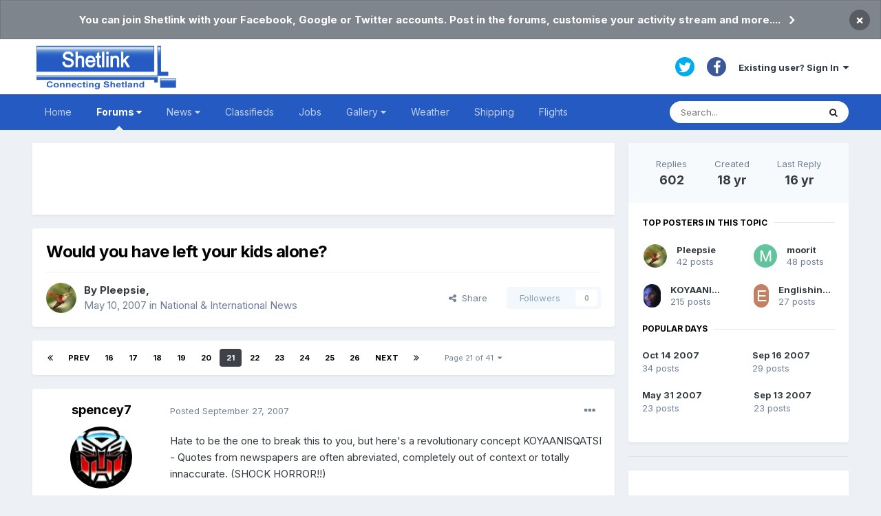

--- FILE ---
content_type: text/html;charset=UTF-8
request_url: https://www.shetlink.com/index.php?/forums/topic/1766-would-you-have-left-your-kids-alone/page/21/
body_size: 30628
content:
<!DOCTYPE html>
<html lang="en-GB" dir="ltr">
	<head>
		<meta charset="utf-8">
		<title>Would you have left your kids alone? - Page 21 - National &amp; International News - Shetlink: Connecting Shetland</title>
		
			<script>
  (function(i,s,o,g,r,a,m){i['GoogleAnalyticsObject']=r;i[r]=i[r]||function(){
  (i[r].q=i[r].q||[]).push(arguments)},i[r].l=1*new Date();a=s.createElement(o),
  m=s.getElementsByTagName(o)[0];a.async=1;a.src=g;m.parentNode.insertBefore(a,m)
  })(window,document,'script','//www.google-analytics.com/analytics.js','ga');

  ga('create', 'UA-384624-1', 'auto');
  ga('send', 'pageview');

</script>
		
		

	<meta name="viewport" content="width=device-width, initial-scale=1">


	
	


	<meta name="twitter:card" content="summary" />


	
		<meta name="twitter:site" content="@shetlink" />
	


	
		
			
				<meta property="og:title" content="Would you have left your kids alone?">
			
		
	

	
		
			
				<meta property="og:type" content="website">
			
		
	

	
		
			
				<meta property="og:url" content="https://www.shetlink.com/index.php?/forums/topic/1766-would-you-have-left-your-kids-alone/">
			
		
	

	
		
			
				<meta property="og:updated_time" content="2009-04-26T07:47:59Z">
			
		
	

	
		
			
				<meta property="og:site_name" content="Shetlink: Connecting Shetland">
			
		
	

	
		
			
				<meta property="og:locale" content="en_GB">
			
		
	


	
		<link rel="first" href="https://www.shetlink.com/index.php?/forums/topic/1766-would-you-have-left-your-kids-alone/" />
	

	
		<link rel="prev" href="https://www.shetlink.com/index.php?/forums/topic/1766-would-you-have-left-your-kids-alone/page/20/" />
	

	
		<link rel="next" href="https://www.shetlink.com/index.php?/forums/topic/1766-would-you-have-left-your-kids-alone/page/22/" />
	

	
		<link rel="last" href="https://www.shetlink.com/index.php?/forums/topic/1766-would-you-have-left-your-kids-alone/page/41/" />
	

	
		<link rel="canonical" href="https://www.shetlink.com/index.php?/forums/topic/1766-would-you-have-left-your-kids-alone/page/21/" />
	




<link rel="manifest" href="https://www.shetlink.com/index.php?/manifest.webmanifest/">
<meta name="msapplication-config" content="https://www.shetlink.com/index.php?/browserconfig.xml/">
<meta name="msapplication-starturl" content="/">
<meta name="application-name" content="Shetlink: Connecting Shetland">

<meta name="apple-mobile-web-app-title" content="Shetlink: Connecting Shetland">

	<meta name="theme-color" content="#ffffff">










<link rel="preload" href="//www.shetlink.com/applications/core/interface/font/fontawesome-webfont.woff2?v=4.7.0" as="font" crossorigin="anonymous">
		


	
		<link href="https://fonts.googleapis.com/css?family=Inter:300,300i,400,400i,500,700,700i" rel="stylesheet" referrerpolicy="origin">
	



	<link rel='stylesheet' href='https://www.shetlink.com/uploads/css_built_1/341e4a57816af3ba440d891ca87450ff_framework.css?v=cc75c7b9041643993353' media='all'>

	<link rel='stylesheet' href='https://www.shetlink.com/uploads/css_built_1/05e81b71abe4f22d6eb8d1a929494829_responsive.css?v=cc75c7b9041643993353' media='all'>

	<link rel='stylesheet' href='https://www.shetlink.com/uploads/css_built_1/90eb5adf50a8c640f633d47fd7eb1778_core.css?v=cc75c7b9041643993353' media='all'>

	<link rel='stylesheet' href='https://www.shetlink.com/uploads/css_built_1/5a0da001ccc2200dc5625c3f3934497d_core_responsive.css?v=cc75c7b9041643993353' media='all'>

	<link rel='stylesheet' href='https://www.shetlink.com/uploads/css_built_1/62e269ced0fdab7e30e026f1d30ae516_forums.css?v=cc75c7b9041643993353' media='all'>

	<link rel='stylesheet' href='https://www.shetlink.com/uploads/css_built_1/76e62c573090645fb99a15a363d8620e_forums_responsive.css?v=cc75c7b9041643993353' media='all'>

	<link rel='stylesheet' href='https://www.shetlink.com/uploads/css_built_1/ebdea0c6a7dab6d37900b9190d3ac77b_topics.css?v=cc75c7b9041643993353' media='all'>





<link rel='stylesheet' href='https://www.shetlink.com/uploads/css_built_1/258adbb6e4f3e83cd3b355f84e3fa002_custom.css?v=cc75c7b9041643993353' media='all'>




		
		

	</head>
	<body class='ipsApp ipsApp_front ipsJS_none ipsClearfix' data-controller='core.front.core.app' data-message="" data-pageApp='forums' data-pageLocation='front' data-pageModule='forums' data-pageController='topic' data-pageID='1766' >
		<a href='#ipsLayout_mainArea' class='ipsHide' title='Go to main content on this page' accesskey='m'>Jump to content</a>
		
			<div id='ipsLayout_header' class='ipsClearfix'>
				



<div class='cAnnouncements' data-controller="core.front.core.announcementBanner" >
	
	<div class='cAnnouncementPageTop ipsJS_hide ipsAnnouncement ipsMessage_general' data-announcementId="2">
        
        <a href='https://www.shetlink.com/index.php?/register/' target="_blank" rel='noopener'>You can join Shetlink with your Facebook, Google or Twitter accounts. Post in the forums, customise your activity stream and more....</a>
        

		<a href='#' data-role="dismissAnnouncement">×</a>
	</div>
	
</div>



				<header>
					<div class='ipsLayout_container'>
						


<a href='https://www.shetlink.com/' id='elLogo' accesskey='1'><img src="https://www.shetlink.com/uploads/monthly_2021_02/ShetlinkLogoEdit.png.370ce4fd5094950ce59b3997446f2405.png" alt='Shetlink: Connecting Shetland'></a>

						

	<ul id='elUserNav' class='ipsList_inline cSignedOut ipsResponsive_showDesktop'>
		

	
		<li class='cUserNav_icon'>
			<a href='https://twitter.com/shetlink' target='_blank' class='cShareLink cShareLink_twitter' rel='noopener noreferrer'><i class='fa fa-twitter'></i></a>
		</li>
	
		<li class='cUserNav_icon'>
			<a href='https://www.facebook.com/1409447632611251' target='_blank' class='cShareLink cShareLink_facebook' rel='noopener noreferrer'><i class='fa fa-facebook'></i></a>
		</li>
	

		<li id='elSignInLink'>
			<a href='https://www.shetlink.com/index.php?/login/' data-ipsMenu-closeOnClick="false" data-ipsMenu id='elUserSignIn'>
				Existing user? Sign In &nbsp;<i class='fa fa-caret-down'></i>
			</a>
			
<div id='elUserSignIn_menu' class='ipsMenu ipsMenu_auto ipsHide'>
	<form accept-charset='utf-8' method='post' action='https://www.shetlink.com/index.php?/login/'>
		<input type="hidden" name="csrfKey" value="4ecfc66ef443e96acf76db8e8f1d4320">
		<input type="hidden" name="ref" value="aHR0cHM6Ly93d3cuc2hldGxpbmsuY29tL2luZGV4LnBocD8vZm9ydW1zL3RvcGljLzE3NjYtd291bGQteW91LWhhdmUtbGVmdC15b3VyLWtpZHMtYWxvbmUvcGFnZS8yMS8=">
		<div data-role="loginForm">
			
			
			
				<div class='ipsColumns ipsColumns_noSpacing'>
					<div class='ipsColumn ipsColumn_wide' id='elUserSignIn_internal'>
						
<div class="ipsPad ipsForm ipsForm_vertical">
	<h4 class="ipsType_sectionHead">Sign In</h4>
	<br><br>
	<ul class='ipsList_reset'>
		<li class="ipsFieldRow ipsFieldRow_noLabel ipsFieldRow_fullWidth">
			
			
				<input type="text" placeholder="Display Name or Email Address" name="auth" autocomplete="email">
			
		</li>
		<li class="ipsFieldRow ipsFieldRow_noLabel ipsFieldRow_fullWidth">
			<input type="password" placeholder="Password" name="password" autocomplete="current-password">
		</li>
		<li class="ipsFieldRow ipsFieldRow_checkbox ipsClearfix">
			<span class="ipsCustomInput">
				<input type="checkbox" name="remember_me" id="remember_me_checkbox" value="1" checked aria-checked="true">
				<span></span>
			</span>
			<div class="ipsFieldRow_content">
				<label class="ipsFieldRow_label" for="remember_me_checkbox">Remember me</label>
				<span class="ipsFieldRow_desc">Not recommended on shared computers</span>
			</div>
		</li>
		<li class="ipsFieldRow ipsFieldRow_fullWidth">
			<button type="submit" name="_processLogin" value="usernamepassword" class="ipsButton ipsButton_primary ipsButton_small" id="elSignIn_submit">Sign In</button>
			
				<p class="ipsType_right ipsType_small">
					
						<a href='https://www.shetlink.com/index.php?/lostpassword/' data-ipsDialog data-ipsDialog-title='Forgot your password?'>
					
					Forgot your password?</a>
				</p>
			
		</li>
	</ul>
</div>
					</div>
					<div class='ipsColumn ipsColumn_wide'>
						<div class='ipsPadding' id='elUserSignIn_external'>
							<div class='ipsAreaBackground_light ipsPadding:half'>
								
								
									<div class='ipsType_center ipsMargin_top:half'>
										

<button type="submit" name="_processLogin" value="2" class='ipsButton ipsButton_verySmall ipsButton_fullWidth ipsSocial ipsSocial_facebook' style="background-color: #3a579a">
	
		<span class='ipsSocial_icon'>
			
				<i class='fa fa-facebook-official'></i>
			
		</span>
		<span class='ipsSocial_text'>Sign in with Facebook</span>
	
</button>
									</div>
								
							</div>
						</div>
					</div>
				</div>
			
		</div>
	</form>
</div>
		</li>
		
	</ul>

						
<ul class='ipsMobileHamburger ipsList_reset ipsResponsive_hideDesktop'>
	<li data-ipsDrawer data-ipsDrawer-drawerElem='#elMobileDrawer'>
		<a href='#'>
			
			
				
			
			
			
			<i class='fa fa-navicon'></i>
		</a>
	</li>
</ul>
					</div>
				</header>
				

	<nav data-controller='core.front.core.navBar' class='ipsNavBar_noSubBars ipsResponsive_showDesktop'>
		<div class='ipsNavBar_primary ipsLayout_container ipsNavBar_noSubBars'>
			<ul data-role="primaryNavBar" class='ipsClearfix'>
				


	
		
		
		<li  id='elNavSecondary_60' data-role="navBarItem" data-navApp="cms" data-navExt="Pages">
			
			
				<a href="https://www.shetlink.com"  data-navItem-id="60" >
					Home<span class='ipsNavBar_active__identifier'></span>
				</a>
			
			
		</li>
	
	

	
		
		
			
		
		<li class='ipsNavBar_active' data-active id='elNavSecondary_61' data-role="navBarItem" data-navApp="core" data-navExt="Menu">
			
			
				<a href="#" id="elNavigation_61" data-ipsMenu data-ipsMenu-appendTo='#elNavSecondary_61' data-ipsMenu-activeClass='ipsNavActive_menu' data-navItem-id="61" data-navDefault>
					Forums <i class="fa fa-caret-down"></i><span class='ipsNavBar_active__identifier'></span>
				</a>
				<ul id="elNavigation_61_menu" class="ipsMenu ipsMenu_auto ipsHide">
					

	
		
			<li class='ipsMenu_item' >
				<a href='https://www.shetlink.com/index.php?/forums/' >
					Forums
				</a>
			</li>
		
	

	
		
			<li class='ipsMenu_item' >
				<a href='https://www.shetlink.com/index.php?/discover/' >
					All Activity
				</a>
			</li>
		
	

	

	
		
			<li class='ipsMenu_item' >
				<a href='https://www.shetlink.com/index.php?/search/' >
					Search
				</a>
			</li>
		
	

	
		
			<li class='ipsMenu_item' >
				<a href='https://www.shetlink.com/index.php?/online/' >
					Online Users
				</a>
			</li>
		
	

				</ul>
			
			
		</li>
	
	

	
		
		
		<li  id='elNavSecondary_42' data-role="navBarItem" data-navApp="core" data-navExt="Menu">
			
			
				<a href="#" id="elNavigation_42" data-ipsMenu data-ipsMenu-appendTo='#elNavSecondary_42' data-ipsMenu-activeClass='ipsNavActive_menu' data-navItem-id="42" >
					News <i class="fa fa-caret-down"></i><span class='ipsNavBar_active__identifier'></span>
				</a>
				<ul id="elNavigation_42_menu" class="ipsMenu ipsMenu_auto ipsHide">
					

	
		
			<li class='ipsMenu_item' >
				<a href='https://www.shetlink.com/index.php?/news/local-sources/' >
					Local Sources
				</a>
			</li>
		
	

	
		
			<li class='ipsMenu_item' >
				<a href='https://www.shetlink.com/index.php?/news/national-sources/' >
					National Sources
				</a>
			</li>
		
	

	
		
			<li class='ipsMenu_item' >
				<a href='https://www.shetlink.com/index.php?/news/sic-trusts/' >
					SIC & Trusts
				</a>
			</li>
		
	

				</ul>
			
			
		</li>
	
	

	
		
		
		<li  id='elNavSecondary_43' data-role="navBarItem" data-navApp="cms" data-navExt="Pages">
			
			
				<a href="https://www.shetlink.com/index.php?/feeds/njord/"  data-navItem-id="43" >
					Classifieds<span class='ipsNavBar_active__identifier'></span>
				</a>
			
			
		</li>
	
	

	
		
		
		<li  id='elNavSecondary_51' data-role="navBarItem" data-navApp="cms" data-navExt="Pages">
			
			
				<a href="https://www.shetlink.com/index.php?/feeds/jobs/"  data-navItem-id="51" >
					Jobs<span class='ipsNavBar_active__identifier'></span>
				</a>
			
			
		</li>
	
	

	
		
		
		<li  id='elNavSecondary_56' data-role="navBarItem" data-navApp="core" data-navExt="Menu">
			
			
				<a href="#" id="elNavigation_56" data-ipsMenu data-ipsMenu-appendTo='#elNavSecondary_56' data-ipsMenu-activeClass='ipsNavActive_menu' data-navItem-id="56" >
					Gallery <i class="fa fa-caret-down"></i><span class='ipsNavBar_active__identifier'></span>
				</a>
				<ul id="elNavigation_56_menu" class="ipsMenu ipsMenu_auto ipsHide">
					

	
		
			<li class='ipsMenu_item' >
				<a href='https://www.shetlink.com/index.php?/gallery/instagram/' >
					Instagram
				</a>
			</li>
		
	

	
		
			<li class='ipsMenu_item' >
				<a href='https://www.shetlink.com/index.php?/gallery/facebook/' >
					Facebook
				</a>
			</li>
		
	

				</ul>
			
			
		</li>
	
	

	
		
		
		<li  id='elNavSecondary_46' data-role="navBarItem" data-navApp="cms" data-navExt="Pages">
			
			
				<a href="https://www.shetlink.com/index.php?/weather/"  data-navItem-id="46" >
					Weather<span class='ipsNavBar_active__identifier'></span>
				</a>
			
			
		</li>
	
	

	
		
		
		<li  id='elNavSecondary_50' data-role="navBarItem" data-navApp="cms" data-navExt="Pages">
			
			
				<a href="https://www.shetlink.com/index.php?/shipping/"  data-navItem-id="50" >
					Shipping<span class='ipsNavBar_active__identifier'></span>
				</a>
			
			
		</li>
	
	

	
		
		
		<li  id='elNavSecondary_67' data-role="navBarItem" data-navApp="cms" data-navExt="Pages">
			
			
				<a href="https://www.shetlink.com/index.php?/flights/"  data-navItem-id="67" >
					Flights<span class='ipsNavBar_active__identifier'></span>
				</a>
			
			
		</li>
	
	

				<li class='ipsHide' id='elNavigationMore' data-role='navMore'>
					<a href='#' data-ipsMenu data-ipsMenu-appendTo='#elNavigationMore' id='elNavigationMore_dropdown'>More</a>
					<ul class='ipsNavBar_secondary ipsHide' data-role='secondaryNavBar'>
						<li class='ipsHide' id='elNavigationMore_more' data-role='navMore'>
							<a href='#' data-ipsMenu data-ipsMenu-appendTo='#elNavigationMore_more' id='elNavigationMore_more_dropdown'>More <i class='fa fa-caret-down'></i></a>
							<ul class='ipsHide ipsMenu ipsMenu_auto' id='elNavigationMore_more_dropdown_menu' data-role='moreDropdown'></ul>
						</li>
					</ul>
				</li>
			</ul>          

			

	<div id="elSearchWrapper">
		<div id='elSearch' class='' data-controller='core.front.core.quickSearch'>
			<form accept-charset='utf-8' action='//www.shetlink.com/index.php?/search/&amp;do=quicksearch' method='post'>
				<input type='search' id='elSearchField' placeholder='Search...' name='q' autocomplete='off' aria-label='Search'>
				<button class='cSearchSubmit' type="submit" aria-label='Search'><i class="fa fa-search"></i></button>
				<div id="elSearchExpanded">
					<div class="ipsMenu_title">
						Search In
					</div>
					<ul class="ipsSideMenu_list ipsSideMenu_withRadios ipsSideMenu_small" data-ipsSideMenu data-ipsSideMenu-type="radio" data-ipsSideMenu-responsive="false" data-role="searchContexts">
						<li>
							<span class='ipsSideMenu_item ipsSideMenu_itemActive' data-ipsMenuValue='all'>
								<input type="radio" name="type" value="all" checked id="elQuickSearchRadio_type_all">
								<label for='elQuickSearchRadio_type_all' id='elQuickSearchRadio_type_all_label'>Everywhere</label>
							</span>
						</li>
						
						
							<li>
								<span class='ipsSideMenu_item' data-ipsMenuValue='forums_topic'>
									<input type="radio" name="type" value="forums_topic" id="elQuickSearchRadio_type_forums_topic">
									<label for='elQuickSearchRadio_type_forums_topic' id='elQuickSearchRadio_type_forums_topic_label'>Topics</label>
								</span>
							</li>
						
						
							
								<li>
									<span class='ipsSideMenu_item' data-ipsMenuValue='contextual_{&quot;type&quot;:&quot;forums_topic&quot;,&quot;nodes&quot;:12}'>
										<input type="radio" name="type" value='contextual_{&quot;type&quot;:&quot;forums_topic&quot;,&quot;nodes&quot;:12}' id='elQuickSearchRadio_type_contextual_977233eabf92c17da829a10dcd899cb2'>
										<label for='elQuickSearchRadio_type_contextual_977233eabf92c17da829a10dcd899cb2' id='elQuickSearchRadio_type_contextual_977233eabf92c17da829a10dcd899cb2_label'>This Forum</label>
									</span>
								</li>
							
								<li>
									<span class='ipsSideMenu_item' data-ipsMenuValue='contextual_{&quot;type&quot;:&quot;forums_topic&quot;,&quot;item&quot;:1766}'>
										<input type="radio" name="type" value='contextual_{&quot;type&quot;:&quot;forums_topic&quot;,&quot;item&quot;:1766}' id='elQuickSearchRadio_type_contextual_b17e0e7efe582387ae2d6adbfa4e4c81'>
										<label for='elQuickSearchRadio_type_contextual_b17e0e7efe582387ae2d6adbfa4e4c81' id='elQuickSearchRadio_type_contextual_b17e0e7efe582387ae2d6adbfa4e4c81_label'>This Topic</label>
									</span>
								</li>
							
						
						<li data-role="showMoreSearchContexts">
							<span class='ipsSideMenu_item' data-action="showMoreSearchContexts" data-exclude="forums_topic">
								More options...
							</span>
						</li>
					</ul>
					<div class="ipsMenu_title">
						Find results that contain...
					</div>
					<ul class='ipsSideMenu_list ipsSideMenu_withRadios ipsSideMenu_small ipsType_normal' role="radiogroup" data-ipsSideMenu data-ipsSideMenu-type="radio" data-ipsSideMenu-responsive="false" data-filterType='andOr'>
						
							<li>
								<span class='ipsSideMenu_item ipsSideMenu_itemActive' data-ipsMenuValue='or'>
									<input type="radio" name="search_and_or" value="or" checked id="elRadio_andOr_or">
									<label for='elRadio_andOr_or' id='elField_andOr_label_or'><em>Any</em> of my search term words</label>
								</span>
							</li>
						
							<li>
								<span class='ipsSideMenu_item ' data-ipsMenuValue='and'>
									<input type="radio" name="search_and_or" value="and"  id="elRadio_andOr_and">
									<label for='elRadio_andOr_and' id='elField_andOr_label_and'><em>All</em> of my search term words</label>
								</span>
							</li>
						
					</ul>
					<div class="ipsMenu_title">
						Find results in...
					</div>
					<ul class='ipsSideMenu_list ipsSideMenu_withRadios ipsSideMenu_small ipsType_normal' role="radiogroup" data-ipsSideMenu data-ipsSideMenu-type="radio" data-ipsSideMenu-responsive="false" data-filterType='searchIn'>
						<li>
							<span class='ipsSideMenu_item ipsSideMenu_itemActive' data-ipsMenuValue='all'>
								<input type="radio" name="search_in" value="all" checked id="elRadio_searchIn_and">
								<label for='elRadio_searchIn_and' id='elField_searchIn_label_all'>Content titles and body</label>
							</span>
						</li>
						<li>
							<span class='ipsSideMenu_item' data-ipsMenuValue='titles'>
								<input type="radio" name="search_in" value="titles" id="elRadio_searchIn_titles">
								<label for='elRadio_searchIn_titles' id='elField_searchIn_label_titles'>Content titles only</label>
							</span>
						</li>
					</ul>
				</div>
			</form>
		</div>
	</div>

		</div>
	</nav>

				
<ul id='elMobileNav' class='ipsResponsive_hideDesktop' data-controller='core.front.core.mobileNav'>
	
		
			
			
				
				
			
				
				
			
				
					<li id='elMobileBreadcrumb'>
						<a href='https://www.shetlink.com/index.php?/forums/forum/12-national-international-news/'>
							<span>National &amp; International News</span>
						</a>
					</li>
				
				
			
				
				
			
		
	
	
	
	<li >
		<a data-action="defaultStream" href='https://www.shetlink.com/index.php?/discover/'><i class="fa fa-newspaper-o" aria-hidden="true"></i></a>
	</li>

	

	
		<li class='ipsJS_show'>
			<a href='https://www.shetlink.com/index.php?/search/'><i class='fa fa-search'></i></a>
		</li>
	
</ul>
			</div>
		
		<main id='ipsLayout_body' class='ipsLayout_container'>
			<div id='ipsLayout_contentArea'>
				<div id='ipsLayout_contentWrapper'>
					<!--
     <nav class='ipsBreadcrumb ipsBreadcrumb_top ipsFaded_withHover'>
	

	<ul class='ipsList_inline ipsPos_right'>
		
		<li >
			<a data-action="defaultStream" class='ipsType_light '  href='https://www.shetlink.com/index.php?/discover/'><i class="fa fa-newspaper-o" aria-hidden="true"></i> <span>All Activity</span></a>
		</li>
		
	</ul>

	<ul data-role="breadcrumbList">
		<li>
			<a title="Home" href='https://www.shetlink.com/'>
				<span>Home <i class='fa fa-angle-right'></i></span>
			</a>
		</li>
		
		
			<li>
				
					<a href='https://www.shetlink.com/index.php?/forums/'>
						<span>Forums <i class='fa fa-angle-right' aria-hidden="true"></i></span>
					</a>
				
			</li>
		
			<li>
				
					<a href='https://www.shetlink.com/index.php?/forums/forum/3-discussion-forums/'>
						<span>Discussion forums <i class='fa fa-angle-right' aria-hidden="true"></i></span>
					</a>
				
			</li>
		
			<li>
				
					<a href='https://www.shetlink.com/index.php?/forums/forum/12-national-international-news/'>
						<span>National &amp; International News <i class='fa fa-angle-right' aria-hidden="true"></i></span>
					</a>
				
			</li>
		
			<li>
				
					Would you have left your kids alone?
				
			</li>
		
	</ul>
</nav> -->
                  </br>
					
					<div id='ipsLayout_mainArea'>
						
						
						
						

	




	<div class='cWidgetContainer '  data-role='widgetReceiver' data-orientation='horizontal' data-widgetArea='header'>
		<ul class='ipsList_reset'>
			
				
					
					<li class='ipsWidget ipsWidget_horizontal ipsBox  ipsResponsive_block' data-blockID='app_cms_Blocks_gy0w2llgx' data-blockConfig="true" data-blockTitle="Custom Blocks" data-blockErrorMessage="This block cannot be shown. This could be because it needs configuring, is unable to show on this page, or will show after reloading this page."  data-controller='core.front.widgets.block'>
<div align="center"    style="margin:0;background-color:white;padding:2px 0px 2px 0px;">  
<div align="center">
<script async src="https://pagead2.googlesyndication.com/pagead/js/adsbygoogle.js"></script>
<ins class="adsbygoogle"
     style="display:block;height:100px"
     data-ad-format="fluid"
     data-ad-layout-key="-gd-3s+j0+5-1jq"
     data-ad-client="ca-pub-5483714856228335"
     data-ad-slot="5883328982"></ins>
<script>
     (adsbygoogle = window.adsbygoogle || []).push({});
</script>
</div>
</div></li>
				
			
		</ul>
	</div>

						



<div class="ipsPageHeader ipsResponsive_pull ipsBox ipsPadding sm:ipsPadding:half ipsMargin_bottom">
	
	<div class="ipsFlex ipsFlex-ai:center ipsFlex-fw:wrap ipsGap:4">
		<div class="ipsFlex-flex:11">
			<h1 class="ipsType_pageTitle ipsContained_container">
				

				
				
					<span class="ipsType_break ipsContained">
						<span>Would you have left your kids alone?</span>
					</span>
				
			</h1>
			
			
		</div>
		
	</div>
	<hr class="ipsHr">
	<div class="ipsPageHeader__meta ipsFlex ipsFlex-jc:between ipsFlex-ai:center ipsFlex-fw:wrap ipsGap:3">
		<div class="ipsFlex-flex:11">
			<div class="ipsPhotoPanel ipsPhotoPanel_mini ipsPhotoPanel_notPhone ipsClearfix">
				


	<a href="https://www.shetlink.com/index.php?/profile/48-pleepsie/" rel="nofollow" data-ipsHover data-ipsHover-width="370" data-ipsHover-target="https://www.shetlink.com/index.php?/profile/48-pleepsie/&amp;do=hovercard" class="ipsUserPhoto ipsUserPhoto_mini" title="Go to Pleepsie's profile">
		<img src='https://www.shetlink.com/uploads/profile/photo-48.jpg' alt='Pleepsie' loading="lazy">
	</a>

				<div>
					<p class="ipsType_reset ipsType_blendLinks">
						<span class="ipsType_normal">
						
							<strong>By 


<a href='https://www.shetlink.com/index.php?/profile/48-pleepsie/' rel="nofollow" data-ipsHover data-ipsHover-width='370' data-ipsHover-target='https://www.shetlink.com/index.php?/profile/48-pleepsie/&amp;do=hovercard&amp;referrer=https%253A%252F%252Fwww.shetlink.com%252Findex.php%253F%252Fforums%252Ftopic%252F1766-would-you-have-left-your-kids-alone%252Fpage%252F21%252F' title="Go to Pleepsie's profile" class="ipsType_break">Pleepsie</a>, </strong><br>
							<span class="ipsType_light"><time datetime='2007-05-10T17:03:19Z' title='10/05/07 17:03 ' data-short='18 yr'>May 10, 2007</time> in <a href="https://www.shetlink.com/index.php?/forums/forum/12-national-international-news/">National &amp; International News</a></span>
						
						</span>
					</p>
				</div>
			</div>
		</div>
		
			<div class="ipsFlex-flex:01 ipsResponsive_hidePhone">
				<div class="ipsFlex ipsFlex-ai:center ipsFlex-jc:center ipsGap:3 ipsGap_row:0">
					
						


    <a href='#elShareItem_858155612_menu' id='elShareItem_858155612' data-ipsMenu class='ipsShareButton ipsButton ipsButton_verySmall ipsButton_link ipsButton_link--light'>
        <span><i class='fa fa-share-alt'></i></span> &nbsp;Share
    </a>

    <div class='ipsPadding ipsMenu ipsMenu_auto ipsHide' id='elShareItem_858155612_menu' data-controller="core.front.core.sharelink">
        <ul class='ipsList_inline'>
            
                <li>
<a href="http://twitter.com/share?url=https%3A%2F%2Fwww.shetlink.com%2Findex.php%3F%2Fforums%2Ftopic%2F1766-would-you-have-left-your-kids-alone%2F" class="cShareLink cShareLink_twitter" target="_blank" data-role="shareLink" title='Share on Twitter' data-ipsTooltip rel='nofollow noopener'>
	<i class="fa fa-twitter"></i>
</a></li>
            
                <li>
<a href="https://www.facebook.com/sharer/sharer.php?u=https%3A%2F%2Fwww.shetlink.com%2Findex.php%3F%2Fforums%2Ftopic%2F1766-would-you-have-left-your-kids-alone%2F" class="cShareLink cShareLink_facebook" target="_blank" data-role="shareLink" title='Share on Facebook' data-ipsTooltip rel='noopener nofollow'>
	<i class="fa fa-facebook"></i>
</a></li>
            
                <li>
<a href="http://www.reddit.com/submit?url=https%3A%2F%2Fwww.shetlink.com%2Findex.php%3F%2Fforums%2Ftopic%2F1766-would-you-have-left-your-kids-alone%2F&amp;title=Would+you+have+left+your+kids+alone%3F" rel="nofollow" class="cShareLink cShareLink_reddit" target="_blank" title='Share on Reddit' data-ipsTooltip rel='noopener'>
	<i class="fa fa-reddit"></i>
</a></li>
            
                <li>
<a href="mailto:?subject=Would%20you%20have%20left%20your%20kids%20alone%3F&body=https%3A%2F%2Fwww.shetlink.com%2Findex.php%3F%2Fforums%2Ftopic%2F1766-would-you-have-left-your-kids-alone%2F" rel='nofollow' class='cShareLink cShareLink_email' title='Share via email' data-ipsTooltip>
	<i class="fa fa-envelope"></i>
</a></li>
            
                <li>
<a href="http://pinterest.com/pin/create/button/?url=https://www.shetlink.com/index.php?/forums/topic/1766-would-you-have-left-your-kids-alone/&amp;media=" class="cShareLink cShareLink_pinterest" rel="nofollow" target="_blank" data-role="shareLink" title='Share on Pinterest' data-ipsTooltip rel='noopener'>
	<i class="fa fa-pinterest"></i>
</a></li>
            
        </ul>
        
            <hr class='ipsHr'>
            <button class='ipsHide ipsButton ipsButton_verySmall ipsButton_light ipsButton_fullWidth ipsMargin_top:half' data-controller='core.front.core.webshare' data-role='webShare' data-webShareTitle='Would you have left your kids alone?' data-webShareText='Would you have left your kids alone?' data-webShareUrl='https://www.shetlink.com/index.php?/forums/topic/1766-would-you-have-left-your-kids-alone/'>More sharing options...</button>
        
    </div>

					
					



					

<div data-followApp='forums' data-followArea='topic' data-followID='1766' data-controller='core.front.core.followButton'>
	

	<a href='https://www.shetlink.com/index.php?/login/' rel="nofollow" class="ipsFollow ipsPos_middle ipsButton ipsButton_light ipsButton_verySmall ipsButton_disabled" data-role="followButton" data-ipsTooltip title='Sign in to follow this'>
		<span>Followers</span>
		<span class='ipsCommentCount'>0</span>
	</a>

</div>
				</div>
			</div>
					
	</div>
	
	
</div>






<div class="ipsClearfix">
	<ul class="ipsToolList ipsToolList_horizontal ipsClearfix ipsSpacer_both ipsResponsive_hidePhone">
		
		
		
	</ul>
</div>

<div id="comments" data-controller="core.front.core.commentFeed,forums.front.topic.view, core.front.core.ignoredComments" data-autopoll data-baseurl="https://www.shetlink.com/index.php?/forums/topic/1766-would-you-have-left-your-kids-alone/"  data-feedid="topic-1766" class="cTopic ipsClear ipsSpacer_top">
	
			

				<div class="ipsBox ipsResponsive_pull ipsPadding:half ipsClearfix ipsClear ipsMargin_bottom">
					
					
						


	
	<ul class='ipsPagination' id='elPagination_e4dd9a8a811e24a721a3bd5170c932a9_8671057' data-ipsPagination-seoPagination='true' data-pages='41' data-ipsPagination  data-ipsPagination-pages="41" data-ipsPagination-perPage='15'>
		
			
				<li class='ipsPagination_first'><a href='https://www.shetlink.com/index.php?/forums/topic/1766-would-you-have-left-your-kids-alone/#comments' rel="first" data-page='1' data-ipsTooltip title='First page'><i class='fa fa-angle-double-left'></i></a></li>
				<li class='ipsPagination_prev'><a href='https://www.shetlink.com/index.php?/forums/topic/1766-would-you-have-left-your-kids-alone/page/20/#comments' rel="prev" data-page='20' data-ipsTooltip title='Previous page'>Prev</a></li>
				
					<li class='ipsPagination_page'><a href='https://www.shetlink.com/index.php?/forums/topic/1766-would-you-have-left-your-kids-alone/page/16/#comments' data-page='16'>16</a></li>
				
					<li class='ipsPagination_page'><a href='https://www.shetlink.com/index.php?/forums/topic/1766-would-you-have-left-your-kids-alone/page/17/#comments' data-page='17'>17</a></li>
				
					<li class='ipsPagination_page'><a href='https://www.shetlink.com/index.php?/forums/topic/1766-would-you-have-left-your-kids-alone/page/18/#comments' data-page='18'>18</a></li>
				
					<li class='ipsPagination_page'><a href='https://www.shetlink.com/index.php?/forums/topic/1766-would-you-have-left-your-kids-alone/page/19/#comments' data-page='19'>19</a></li>
				
					<li class='ipsPagination_page'><a href='https://www.shetlink.com/index.php?/forums/topic/1766-would-you-have-left-your-kids-alone/page/20/#comments' data-page='20'>20</a></li>
				
			
			<li class='ipsPagination_page ipsPagination_active'><a href='https://www.shetlink.com/index.php?/forums/topic/1766-would-you-have-left-your-kids-alone/page/21/#comments' data-page='21'>21</a></li>
			
				
					<li class='ipsPagination_page'><a href='https://www.shetlink.com/index.php?/forums/topic/1766-would-you-have-left-your-kids-alone/page/22/#comments' data-page='22'>22</a></li>
				
					<li class='ipsPagination_page'><a href='https://www.shetlink.com/index.php?/forums/topic/1766-would-you-have-left-your-kids-alone/page/23/#comments' data-page='23'>23</a></li>
				
					<li class='ipsPagination_page'><a href='https://www.shetlink.com/index.php?/forums/topic/1766-would-you-have-left-your-kids-alone/page/24/#comments' data-page='24'>24</a></li>
				
					<li class='ipsPagination_page'><a href='https://www.shetlink.com/index.php?/forums/topic/1766-would-you-have-left-your-kids-alone/page/25/#comments' data-page='25'>25</a></li>
				
					<li class='ipsPagination_page'><a href='https://www.shetlink.com/index.php?/forums/topic/1766-would-you-have-left-your-kids-alone/page/26/#comments' data-page='26'>26</a></li>
				
				<li class='ipsPagination_next'><a href='https://www.shetlink.com/index.php?/forums/topic/1766-would-you-have-left-your-kids-alone/page/22/#comments' rel="next" data-page='22' data-ipsTooltip title='Next page'>Next</a></li>
				<li class='ipsPagination_last'><a href='https://www.shetlink.com/index.php?/forums/topic/1766-would-you-have-left-your-kids-alone/page/41/#comments' rel="last" data-page='41' data-ipsTooltip title='Last page'><i class='fa fa-angle-double-right'></i></a></li>
			
			
				<li class='ipsPagination_pageJump'>
					<a href='#' data-ipsMenu data-ipsMenu-closeOnClick='false' data-ipsMenu-appendTo='#elPagination_e4dd9a8a811e24a721a3bd5170c932a9_8671057' id='elPagination_e4dd9a8a811e24a721a3bd5170c932a9_8671057_jump'>Page 21 of 41 &nbsp;<i class='fa fa-caret-down'></i></a>
					<div class='ipsMenu ipsMenu_narrow ipsPadding ipsHide' id='elPagination_e4dd9a8a811e24a721a3bd5170c932a9_8671057_jump_menu'>
						<form accept-charset='utf-8' method='post' action='https://www.shetlink.com/index.php?/forums/topic/1766-would-you-have-left-your-kids-alone/#comments' data-role="pageJump" data-baseUrl='#'>
							<ul class='ipsForm ipsForm_horizontal'>
								<li class='ipsFieldRow'>
									<input type='number' min='1' max='41' placeholder='Page number' class='ipsField_fullWidth' name='page'>
								</li>
								<li class='ipsFieldRow ipsFieldRow_fullWidth'>
									<input type='submit' class='ipsButton_fullWidth ipsButton ipsButton_verySmall ipsButton_primary' value='Go'>
								</li>
							</ul>
						</form>
					</div>
				</li>
			
		
	</ul>

					
				</div>
			
	

	

<div data-controller='core.front.core.recommendedComments' data-url='https://www.shetlink.com/index.php?/forums/topic/1766-would-you-have-left-your-kids-alone/&amp;recommended=comments' class='ipsRecommendedComments ipsHide'>
	<div data-role="recommendedComments">
		<h2 class='ipsType_sectionHead ipsType_large ipsType_bold ipsMargin_bottom'>Recommended Posts</h2>
		
	</div>
</div>
	
	<div id="elPostFeed" data-role="commentFeed" data-controller="core.front.core.moderation" >
		<form action="https://www.shetlink.com/index.php?/forums/topic/1766-would-you-have-left-your-kids-alone/page/21/&amp;csrfKey=4ecfc66ef443e96acf76db8e8f1d4320&amp;do=multimodComment" method="post" data-ipspageaction data-role="moderationTools">
			
			
				

					

					
					



<a id='comment-46087'></a>
<article  id='elComment_46087' class='cPost ipsBox ipsResponsive_pull  ipsComment  ipsComment_parent ipsClearfix ipsClear ipsColumns ipsColumns_noSpacing ipsColumns_collapsePhone    '>
	

	

	<div class='cAuthorPane_mobile ipsResponsive_showPhone'>
		<div class='cAuthorPane_photo'>
			<div class='cAuthorPane_photoWrap'>
				


	<a href="https://www.shetlink.com/index.php?/profile/582-spencey7/" rel="nofollow" data-ipsHover data-ipsHover-width="370" data-ipsHover-target="https://www.shetlink.com/index.php?/profile/582-spencey7/&amp;do=hovercard" class="ipsUserPhoto ipsUserPhoto_large" title="Go to spencey7's profile">
		<img src='https://www.shetlink.com/uploads/profile/photo-582.jpg' alt='spencey7' loading="lazy">
	</a>

				
				
			</div>
		</div>
		<div class='cAuthorPane_content'>
			<h3 class='ipsType_sectionHead cAuthorPane_author ipsType_break ipsType_blendLinks ipsFlex ipsFlex-ai:center'>
				


<a href='https://www.shetlink.com/index.php?/profile/582-spencey7/' rel="nofollow" data-ipsHover data-ipsHover-width='370' data-ipsHover-target='https://www.shetlink.com/index.php?/profile/582-spencey7/&amp;do=hovercard&amp;referrer=https%253A%252F%252Fwww.shetlink.com%252Findex.php%253F%252Fforums%252Ftopic%252F1766-would-you-have-left-your-kids-alone%252Fpage%252F21%252F' title="Go to spencey7's profile" class="ipsType_break">spencey7</a>
			</h3>
			<div class='ipsType_light ipsType_reset'>
				<a href='https://www.shetlink.com/index.php?/forums/topic/1766-would-you-have-left-your-kids-alone/&amp;do=findComment&amp;comment=46087' rel="nofollow" class='ipsType_blendLinks'>Posted <time datetime='2007-09-27T17:17:27Z' title='27/09/07 17:17 ' data-short='18 yr'>September 27, 2007</time></a>
				
			</div>
		</div>
	</div>
	<aside class='ipsComment_author cAuthorPane ipsColumn ipsColumn_medium ipsResponsive_hidePhone'>
		<h3 class='ipsType_sectionHead cAuthorPane_author ipsType_blendLinks ipsType_break'><strong>


<a href='https://www.shetlink.com/index.php?/profile/582-spencey7/' rel="nofollow" data-ipsHover data-ipsHover-width='370' data-ipsHover-target='https://www.shetlink.com/index.php?/profile/582-spencey7/&amp;do=hovercard&amp;referrer=https%253A%252F%252Fwww.shetlink.com%252Findex.php%253F%252Fforums%252Ftopic%252F1766-would-you-have-left-your-kids-alone%252Fpage%252F21%252F' title="Go to spencey7's profile" class="ipsType_break">spencey7</a></strong>
			
		</h3>
		<ul class='cAuthorPane_info ipsList_reset'>
			<li data-role='photo' class='cAuthorPane_photo'>
				<div class='cAuthorPane_photoWrap'>
					


	<a href="https://www.shetlink.com/index.php?/profile/582-spencey7/" rel="nofollow" data-ipsHover data-ipsHover-width="370" data-ipsHover-target="https://www.shetlink.com/index.php?/profile/582-spencey7/&amp;do=hovercard" class="ipsUserPhoto ipsUserPhoto_large" title="Go to spencey7's profile">
		<img src='https://www.shetlink.com/uploads/profile/photo-582.jpg' alt='spencey7' loading="lazy">
	</a>

					
					
				</div>
			</li>
			
				<li data-role='group'>Members</li>
				
			
			
				<li data-role='stats' class='ipsMargin_top'>
					<ul class="ipsList_reset ipsType_light ipsFlex ipsFlex-ai:center ipsFlex-jc:center ipsGap_row:2 cAuthorPane_stats">
						<li>
							
								<a href="https://www.shetlink.com/index.php?/profile/582-spencey7/content/" rel="nofollow" title="379 posts" data-ipsTooltip class="ipsType_blendLinks">
							
								<i class="fa fa-comment"></i> 379
							
								</a>
							
						</li>
						
					</ul>
				</li>
			
			
				

			
		</ul>
	</aside>
	<div class='ipsColumn ipsColumn_fluid ipsMargin:none'>
		

<div id='comment-46087_wrap' data-controller='core.front.core.comment' data-commentApp='forums' data-commentType='forums' data-commentID="46087" data-quoteData='{&quot;userid&quot;:582,&quot;username&quot;:&quot;spencey7&quot;,&quot;timestamp&quot;:1190913447,&quot;contentapp&quot;:&quot;forums&quot;,&quot;contenttype&quot;:&quot;forums&quot;,&quot;contentid&quot;:1766,&quot;contentclass&quot;:&quot;forums_Topic&quot;,&quot;contentcommentid&quot;:46087}' class='ipsComment_content ipsType_medium'>

	<div class='ipsComment_meta ipsType_light ipsFlex ipsFlex-ai:center ipsFlex-jc:between ipsFlex-fd:row-reverse'>
		<div class='ipsType_light ipsType_reset ipsType_blendLinks ipsComment_toolWrap'>
			<div class='ipsResponsive_hidePhone ipsComment_badges'>
				<ul class='ipsList_reset ipsFlex ipsFlex-jc:end ipsFlex-fw:wrap ipsGap:2 ipsGap_row:1'>
					
					
					
					
					
				</ul>
			</div>
			<ul class='ipsList_reset ipsComment_tools'>
				<li>
					<a href='#elControls_46087_menu' class='ipsComment_ellipsis' id='elControls_46087' title='More options...' data-ipsMenu data-ipsMenu-appendTo='#comment-46087_wrap'><i class='fa fa-ellipsis-h'></i></a>
					<ul id='elControls_46087_menu' class='ipsMenu ipsMenu_narrow ipsHide'>
						
							<li class='ipsMenu_item'><a href='https://www.shetlink.com/index.php?/forums/topic/1766-would-you-have-left-your-kids-alone/&amp;do=reportComment&amp;comment=46087' data-ipsDialog data-ipsDialog-remoteSubmit data-ipsDialog-size='medium' data-ipsDialog-flashMessage='Thanks for your report.' data-ipsDialog-title="Report post" data-action='reportComment' title='Report this content'>Report</a></li>
						
						
							<li class='ipsMenu_item'><a href='https://www.shetlink.com/index.php?/forums/topic/1766-would-you-have-left-your-kids-alone/&amp;do=findComment&amp;comment=46087' rel="nofollow" title='Share this post' data-ipsDialog data-ipsDialog-size='narrow' data-ipsDialog-content='#elShareComment_46087_menu' data-ipsDialog-title="Share this post" id='elSharePost_46087' data-role='shareComment'>Share</a></li>
						
                        
						
						
						
							
								
							
							
							
							
							
							
						
					</ul>
				</li>
				
			</ul>
		</div>

		<div class='ipsType_reset ipsResponsive_hidePhone'>
			<a href='https://www.shetlink.com/index.php?/forums/topic/1766-would-you-have-left-your-kids-alone/&amp;do=findComment&amp;comment=46087' rel="nofollow" class='ipsType_blendLinks'>Posted <time datetime='2007-09-27T17:17:27Z' title='27/09/07 17:17 ' data-short='18 yr'>September 27, 2007</time></a>
			
			<span class='ipsResponsive_hidePhone'>
				
				
			</span>
		</div>
	</div>

	

    

	<div class='cPost_contentWrap'>
		
		<div data-role='commentContent' class='ipsType_normal ipsType_richText ipsPadding_bottom ipsContained' data-controller='core.front.core.lightboxedImages'>
			<p>Hate to be the one to break this to you, but here's a revolutionary concept KOYAANISQATSI - Quotes from newspapers are often abreviated, completely out of context or totally innaccurate.  (SHOCK HORROR!!)</p>

			
		</div>

		

		
	</div>

	

	



<div class='ipsPadding ipsHide cPostShareMenu' id='elShareComment_46087_menu'>
	<h5 class='ipsType_normal ipsType_reset'>Link to comment</h5>
	
		
	
	
	<input type='text' value='https://www.shetlink.com/index.php?/forums/topic/1766-would-you-have-left-your-kids-alone/&amp;do=findComment&amp;comment=46087' class='ipsField_fullWidth'>

	
	<h5 class='ipsType_normal ipsType_reset ipsSpacer_top'>Share on other sites</h5>
	

	<ul class='ipsList_inline ipsList_noSpacing ipsClearfix' data-controller="core.front.core.sharelink">
		
			<li>
<a href="http://twitter.com/share?url=https%3A%2F%2Fwww.shetlink.com%2Findex.php%3F%2Fforums%2Ftopic%2F1766-would-you-have-left-your-kids-alone%2F%26do%3DfindComment%26comment%3D46087" class="cShareLink cShareLink_twitter" target="_blank" data-role="shareLink" title='Share on Twitter' data-ipsTooltip rel='nofollow noopener'>
	<i class="fa fa-twitter"></i>
</a></li>
		
			<li>
<a href="https://www.facebook.com/sharer/sharer.php?u=https%3A%2F%2Fwww.shetlink.com%2Findex.php%3F%2Fforums%2Ftopic%2F1766-would-you-have-left-your-kids-alone%2F%26do%3DfindComment%26comment%3D46087" class="cShareLink cShareLink_facebook" target="_blank" data-role="shareLink" title='Share on Facebook' data-ipsTooltip rel='noopener nofollow'>
	<i class="fa fa-facebook"></i>
</a></li>
		
			<li>
<a href="http://www.reddit.com/submit?url=https%3A%2F%2Fwww.shetlink.com%2Findex.php%3F%2Fforums%2Ftopic%2F1766-would-you-have-left-your-kids-alone%2F%26do%3DfindComment%26comment%3D46087&amp;title=Would+you+have+left+your+kids+alone%3F" rel="nofollow" class="cShareLink cShareLink_reddit" target="_blank" title='Share on Reddit' data-ipsTooltip rel='noopener'>
	<i class="fa fa-reddit"></i>
</a></li>
		
			<li>
<a href="mailto:?subject=Would%20you%20have%20left%20your%20kids%20alone%3F&body=https%3A%2F%2Fwww.shetlink.com%2Findex.php%3F%2Fforums%2Ftopic%2F1766-would-you-have-left-your-kids-alone%2F%26do%3DfindComment%26comment%3D46087" rel='nofollow' class='cShareLink cShareLink_email' title='Share via email' data-ipsTooltip>
	<i class="fa fa-envelope"></i>
</a></li>
		
			<li>
<a href="http://pinterest.com/pin/create/button/?url=https://www.shetlink.com/index.php?/forums/topic/1766-would-you-have-left-your-kids-alone/%26do=findComment%26comment=46087&amp;media=" class="cShareLink cShareLink_pinterest" rel="nofollow" target="_blank" data-role="shareLink" title='Share on Pinterest' data-ipsTooltip rel='noopener'>
	<i class="fa fa-pinterest"></i>
</a></li>
		
	</ul>


	<hr class='ipsHr'>
	<button class='ipsHide ipsButton ipsButton_small ipsButton_light ipsButton_fullWidth ipsMargin_top:half' data-controller='core.front.core.webshare' data-role='webShare' data-webShareTitle='Would you have left your kids alone?' data-webShareText='Hate to be the one to break this to you, but here&#039;s a revolutionary concept KOYAANISQATSI - Quotes from newspapers are often abreviated, completely out of context or totally innaccurate.  (SHOCK HORROR!!) ' data-webShareUrl='https://www.shetlink.com/index.php?/forums/topic/1766-would-you-have-left-your-kids-alone/&amp;do=findComment&amp;comment=46087'>More sharing options...</button>

	
</div>
</div>
	</div>
</article>
					
					
					
						







<div class="ipsBox cTopicOverview cTopicOverview--inline ipsFlex ipsFlex-fd:row md:ipsFlex-fd:row sm:ipsFlex-fd:column ipsMargin_bottom sm:ipsMargin_bottom:half sm:ipsMargin_top:half ipsResponsive_pull ipsResponsive_hideDesktop ipsResponsive_block " data-controller='forums.front.topic.activity'>

	<div class='cTopicOverview__header ipsAreaBackground_light ipsFlex sm:ipsFlex-fw:wrap sm:ipsFlex-jc:center'>
		<ul class='cTopicOverview__stats ipsPadding ipsMargin:none sm:ipsPadding_horizontal:half ipsFlex ipsFlex-flex:10 ipsFlex-jc:around ipsFlex-ai:center'>
			<li class='cTopicOverview__statItem ipsType_center'>
				<span class='cTopicOverview__statTitle ipsType_light ipsTruncate ipsTruncate_line'>Replies</span>
				<span class='cTopicOverview__statValue'>602</span>
			</li>
			<li class='cTopicOverview__statItem ipsType_center'>
				<span class='cTopicOverview__statTitle ipsType_light ipsTruncate ipsTruncate_line'>Created</span>
				<span class='cTopicOverview__statValue'><time datetime='2007-05-10T17:03:19Z' title='10/05/07 17:03 ' data-short='18 yr'>18 yr</time></span>
			</li>
			<li class='cTopicOverview__statItem ipsType_center'>
				<span class='cTopicOverview__statTitle ipsType_light ipsTruncate ipsTruncate_line'>Last Reply </span>
				<span class='cTopicOverview__statValue'><time datetime='2009-04-26T07:47:59Z' title='26/04/09 07:47 ' data-short='16 yr'>16 yr</time></span>
			</li>
		</ul>
		<a href='#' data-action='toggleOverview' class='cTopicOverview__toggle cTopicOverview__toggle--inline ipsType_large ipsType_light ipsPad ipsFlex ipsFlex-ai:center ipsFlex-jc:center'><i class='fa fa-chevron-down'></i></a>
	</div>
	
		<div class='cTopicOverview__preview ipsFlex-flex:10' data-role="preview">
			<div class='cTopicOverview__previewInner ipsPadding_vertical ipsPadding_horizontal ipsResponsive_hidePhone ipsFlex ipsFlex-fd:row'>
				
					<div class='cTopicOverview__section--users ipsFlex-flex:00'>
						<h4 class='ipsType_reset cTopicOverview__sectionTitle ipsType_dark ipsType_uppercase ipsType_noBreak'>Top Posters In This Topic</h4>
						<ul class='cTopicOverview__dataList ipsMargin:none ipsPadding:none ipsList_style:none ipsFlex ipsFlex-jc:between ipsFlex-ai:center'>
							
								<li class="cTopicOverview__dataItem ipsMargin_right ipsFlex ipsFlex-jc:start ipsFlex-ai:center">
									


	<a href="https://www.shetlink.com/index.php?/profile/48-pleepsie/" rel="nofollow" data-ipsHover data-ipsHover-width="370" data-ipsHover-target="https://www.shetlink.com/index.php?/profile/48-pleepsie/&amp;do=hovercard" class="ipsUserPhoto ipsUserPhoto_tiny" title="Go to Pleepsie's profile">
		<img src='https://www.shetlink.com/uploads/profile/photo-48.jpg' alt='Pleepsie' loading="lazy">
	</a>

									<p class='ipsMargin:none ipsPadding_left:half ipsPadding_right ipsType_right'>42</p>
								</li>
							
								<li class="cTopicOverview__dataItem ipsMargin_right ipsFlex ipsFlex-jc:start ipsFlex-ai:center">
									


	<a href="https://www.shetlink.com/index.php?/profile/49-moorit/" rel="nofollow" data-ipsHover data-ipsHover-width="370" data-ipsHover-target="https://www.shetlink.com/index.php?/profile/49-moorit/&amp;do=hovercard" class="ipsUserPhoto ipsUserPhoto_tiny" title="Go to moorit's profile">
		<img src='data:image/svg+xml,%3Csvg%20xmlns%3D%22http%3A%2F%2Fwww.w3.org%2F2000%2Fsvg%22%20viewBox%3D%220%200%201024%201024%22%20style%3D%22background%3A%2362c49d%22%3E%3Cg%3E%3Ctext%20text-anchor%3D%22middle%22%20dy%3D%22.35em%22%20x%3D%22512%22%20y%3D%22512%22%20fill%3D%22%23ffffff%22%20font-size%3D%22700%22%20font-family%3D%22-apple-system%2C%20BlinkMacSystemFont%2C%20Roboto%2C%20Helvetica%2C%20Arial%2C%20sans-serif%22%3EM%3C%2Ftext%3E%3C%2Fg%3E%3C%2Fsvg%3E' alt='moorit' loading="lazy">
	</a>

									<p class='ipsMargin:none ipsPadding_left:half ipsPadding_right ipsType_right'>48</p>
								</li>
							
								<li class="cTopicOverview__dataItem ipsMargin_right ipsFlex ipsFlex-jc:start ipsFlex-ai:center">
									


	<a href="https://www.shetlink.com/index.php?/profile/1027-koyaanisqatsi/" rel="nofollow" data-ipsHover data-ipsHover-width="370" data-ipsHover-target="https://www.shetlink.com/index.php?/profile/1027-koyaanisqatsi/&amp;do=hovercard" class="ipsUserPhoto ipsUserPhoto_tiny" title="Go to KOYAANISQATSI's profile">
		<img src='https://www.shetlink.com/uploads/profile/photo-1027.jpg' alt='KOYAANISQATSI' loading="lazy">
	</a>

									<p class='ipsMargin:none ipsPadding_left:half ipsPadding_right ipsType_right'>215</p>
								</li>
							
								<li class="cTopicOverview__dataItem ipsMargin_right ipsFlex ipsFlex-jc:start ipsFlex-ai:center">
									


	<a href="https://www.shetlink.com/index.php?/profile/1186-englishinscotland/" rel="nofollow" data-ipsHover data-ipsHover-width="370" data-ipsHover-target="https://www.shetlink.com/index.php?/profile/1186-englishinscotland/&amp;do=hovercard" class="ipsUserPhoto ipsUserPhoto_tiny" title="Go to EnglishinScotland's profile">
		<img src='data:image/svg+xml,%3Csvg%20xmlns%3D%22http%3A%2F%2Fwww.w3.org%2F2000%2Fsvg%22%20viewBox%3D%220%200%201024%201024%22%20style%3D%22background%3A%23c48062%22%3E%3Cg%3E%3Ctext%20text-anchor%3D%22middle%22%20dy%3D%22.35em%22%20x%3D%22512%22%20y%3D%22512%22%20fill%3D%22%23ffffff%22%20font-size%3D%22700%22%20font-family%3D%22-apple-system%2C%20BlinkMacSystemFont%2C%20Roboto%2C%20Helvetica%2C%20Arial%2C%20sans-serif%22%3EE%3C%2Ftext%3E%3C%2Fg%3E%3C%2Fsvg%3E' alt='EnglishinScotland' loading="lazy">
	</a>

									<p class='ipsMargin:none ipsPadding_left:half ipsPadding_right ipsType_right'>27</p>
								</li>
							
						</ul>
					</div>
				
				
					<div class='cTopicOverview__section--popularDays ipsFlex-flex:00 ipsPadding_left ipsPadding_left:double'>
						<h4 class='ipsType_reset cTopicOverview__sectionTitle ipsType_dark ipsType_uppercase ipsType_noBreak'>Popular Days</h4>
						<ul class='cTopicOverview__dataList ipsMargin:none ipsPadding:none ipsList_style:none ipsFlex ipsFlex-jc:between ipsFlex-ai:center'>
							
								<li class='ipsFlex-flex:10'>
									<a href="https://www.shetlink.com/index.php?/forums/topic/1766-would-you-have-left-your-kids-alone/&amp;do=findComment&amp;comment=46969" rel="nofollow" class='cTopicOverview__dataItem ipsMargin_right ipsType_blendLinks ipsFlex ipsFlex-jc:between ipsFlex-ai:center'>
										<p class='ipsMargin:none'>Oct 14</p>
										<p class='ipsMargin:none ipsMargin_horizontal ipsType_light'>34</p>
									</a>
								</li>
							
								<li class='ipsFlex-flex:10'>
									<a href="https://www.shetlink.com/index.php?/forums/topic/1766-would-you-have-left-your-kids-alone/&amp;do=findComment&amp;comment=45306" rel="nofollow" class='cTopicOverview__dataItem ipsMargin_right ipsType_blendLinks ipsFlex ipsFlex-jc:between ipsFlex-ai:center'>
										<p class='ipsMargin:none'>Sep 16</p>
										<p class='ipsMargin:none ipsMargin_horizontal ipsType_light'>29</p>
									</a>
								</li>
							
								<li class='ipsFlex-flex:10'>
									<a href="https://www.shetlink.com/index.php?/forums/topic/1766-would-you-have-left-your-kids-alone/&amp;do=findComment&amp;comment=39223" rel="nofollow" class='cTopicOverview__dataItem ipsMargin_right ipsType_blendLinks ipsFlex ipsFlex-jc:between ipsFlex-ai:center'>
										<p class='ipsMargin:none'>May 31</p>
										<p class='ipsMargin:none ipsMargin_horizontal ipsType_light'>23</p>
									</a>
								</li>
							
								<li class='ipsFlex-flex:10'>
									<a href="https://www.shetlink.com/index.php?/forums/topic/1766-would-you-have-left-your-kids-alone/&amp;do=findComment&amp;comment=45122" rel="nofollow" class='cTopicOverview__dataItem ipsMargin_right ipsType_blendLinks ipsFlex ipsFlex-jc:between ipsFlex-ai:center'>
										<p class='ipsMargin:none'>Sep 13</p>
										<p class='ipsMargin:none ipsMargin_horizontal ipsType_light'>23</p>
									</a>
								</li>
							
						</ul>
					</div>
				
			</div>
		</div>
	
	<div class='cTopicOverview__body ipsPadding ipsHide ipsFlex ipsFlex-flex:11 ipsFlex-fd:column' data-role="overview">
		
			<div class='cTopicOverview__section--users ipsMargin_bottom'>
				<h4 class='ipsType_reset cTopicOverview__sectionTitle ipsType_withHr ipsType_dark ipsType_uppercase ipsMargin_bottom'>Top Posters In This Topic</h4>
				<ul class='cTopicOverview__dataList ipsList_reset ipsFlex ipsFlex-jc:start ipsFlex-ai:center ipsFlex-fw:wrap ipsGap:8 ipsGap_row:5'>
					
						<li class="cTopicOverview__dataItem cTopicOverview__dataItem--split ipsFlex ipsFlex-jc:start ipsFlex-ai:center ipsFlex-flex:11">
							


	<a href="https://www.shetlink.com/index.php?/profile/48-pleepsie/" rel="nofollow" data-ipsHover data-ipsHover-width="370" data-ipsHover-target="https://www.shetlink.com/index.php?/profile/48-pleepsie/&amp;do=hovercard" class="ipsUserPhoto ipsUserPhoto_tiny" title="Go to Pleepsie's profile">
		<img src='https://www.shetlink.com/uploads/profile/photo-48.jpg' alt='Pleepsie' loading="lazy">
	</a>

							<p class='ipsMargin:none ipsMargin_left:half cTopicOverview__dataItemInner ipsType_left'>
								<strong class='ipsTruncate ipsTruncate_line'><a href='https://www.shetlink.com/index.php?/profile/48-pleepsie/' class='ipsType_blendLinks'>Pleepsie</a></strong>
								<span class='ipsType_light'>42 posts</span>
							</p>
						</li>
					
						<li class="cTopicOverview__dataItem cTopicOverview__dataItem--split ipsFlex ipsFlex-jc:start ipsFlex-ai:center ipsFlex-flex:11">
							


	<a href="https://www.shetlink.com/index.php?/profile/49-moorit/" rel="nofollow" data-ipsHover data-ipsHover-width="370" data-ipsHover-target="https://www.shetlink.com/index.php?/profile/49-moorit/&amp;do=hovercard" class="ipsUserPhoto ipsUserPhoto_tiny" title="Go to moorit's profile">
		<img src='data:image/svg+xml,%3Csvg%20xmlns%3D%22http%3A%2F%2Fwww.w3.org%2F2000%2Fsvg%22%20viewBox%3D%220%200%201024%201024%22%20style%3D%22background%3A%2362c49d%22%3E%3Cg%3E%3Ctext%20text-anchor%3D%22middle%22%20dy%3D%22.35em%22%20x%3D%22512%22%20y%3D%22512%22%20fill%3D%22%23ffffff%22%20font-size%3D%22700%22%20font-family%3D%22-apple-system%2C%20BlinkMacSystemFont%2C%20Roboto%2C%20Helvetica%2C%20Arial%2C%20sans-serif%22%3EM%3C%2Ftext%3E%3C%2Fg%3E%3C%2Fsvg%3E' alt='moorit' loading="lazy">
	</a>

							<p class='ipsMargin:none ipsMargin_left:half cTopicOverview__dataItemInner ipsType_left'>
								<strong class='ipsTruncate ipsTruncate_line'><a href='https://www.shetlink.com/index.php?/profile/49-moorit/' class='ipsType_blendLinks'>moorit</a></strong>
								<span class='ipsType_light'>48 posts</span>
							</p>
						</li>
					
						<li class="cTopicOverview__dataItem cTopicOverview__dataItem--split ipsFlex ipsFlex-jc:start ipsFlex-ai:center ipsFlex-flex:11">
							


	<a href="https://www.shetlink.com/index.php?/profile/1027-koyaanisqatsi/" rel="nofollow" data-ipsHover data-ipsHover-width="370" data-ipsHover-target="https://www.shetlink.com/index.php?/profile/1027-koyaanisqatsi/&amp;do=hovercard" class="ipsUserPhoto ipsUserPhoto_tiny" title="Go to KOYAANISQATSI's profile">
		<img src='https://www.shetlink.com/uploads/profile/photo-1027.jpg' alt='KOYAANISQATSI' loading="lazy">
	</a>

							<p class='ipsMargin:none ipsMargin_left:half cTopicOverview__dataItemInner ipsType_left'>
								<strong class='ipsTruncate ipsTruncate_line'><a href='https://www.shetlink.com/index.php?/profile/1027-koyaanisqatsi/' class='ipsType_blendLinks'>KOYAANISQATSI</a></strong>
								<span class='ipsType_light'>215 posts</span>
							</p>
						</li>
					
						<li class="cTopicOverview__dataItem cTopicOverview__dataItem--split ipsFlex ipsFlex-jc:start ipsFlex-ai:center ipsFlex-flex:11">
							


	<a href="https://www.shetlink.com/index.php?/profile/1186-englishinscotland/" rel="nofollow" data-ipsHover data-ipsHover-width="370" data-ipsHover-target="https://www.shetlink.com/index.php?/profile/1186-englishinscotland/&amp;do=hovercard" class="ipsUserPhoto ipsUserPhoto_tiny" title="Go to EnglishinScotland's profile">
		<img src='data:image/svg+xml,%3Csvg%20xmlns%3D%22http%3A%2F%2Fwww.w3.org%2F2000%2Fsvg%22%20viewBox%3D%220%200%201024%201024%22%20style%3D%22background%3A%23c48062%22%3E%3Cg%3E%3Ctext%20text-anchor%3D%22middle%22%20dy%3D%22.35em%22%20x%3D%22512%22%20y%3D%22512%22%20fill%3D%22%23ffffff%22%20font-size%3D%22700%22%20font-family%3D%22-apple-system%2C%20BlinkMacSystemFont%2C%20Roboto%2C%20Helvetica%2C%20Arial%2C%20sans-serif%22%3EE%3C%2Ftext%3E%3C%2Fg%3E%3C%2Fsvg%3E' alt='EnglishinScotland' loading="lazy">
	</a>

							<p class='ipsMargin:none ipsMargin_left:half cTopicOverview__dataItemInner ipsType_left'>
								<strong class='ipsTruncate ipsTruncate_line'><a href='https://www.shetlink.com/index.php?/profile/1186-englishinscotland/' class='ipsType_blendLinks'>EnglishinScotland</a></strong>
								<span class='ipsType_light'>27 posts</span>
							</p>
						</li>
					
				</ul>
			</div>
		
		
			<div class='cTopicOverview__section--popularDays ipsMargin_bottom'>
				<h4 class='ipsType_reset cTopicOverview__sectionTitle ipsType_withHr ipsType_dark ipsType_uppercase ipsMargin_top:half ipsMargin_bottom'>Popular Days</h4>
				<ul class='cTopicOverview__dataList ipsList_reset ipsFlex ipsFlex-jc:start ipsFlex-ai:center ipsFlex-fw:wrap ipsGap:8 ipsGap_row:5'>
					
						<li class='ipsFlex-flex:10'>
							<a href="https://www.shetlink.com/index.php?/forums/topic/1766-would-you-have-left-your-kids-alone/&amp;do=findComment&amp;comment=46969" rel="nofollow" class='cTopicOverview__dataItem ipsType_blendLinks'>
								<p class='ipsMargin:none ipsType_bold'>Oct 14 2007</p>
								<p class='ipsMargin:none ipsType_light'>34 posts</p>
							</a>
						</li>
					
						<li class='ipsFlex-flex:10'>
							<a href="https://www.shetlink.com/index.php?/forums/topic/1766-would-you-have-left-your-kids-alone/&amp;do=findComment&amp;comment=45306" rel="nofollow" class='cTopicOverview__dataItem ipsType_blendLinks'>
								<p class='ipsMargin:none ipsType_bold'>Sep 16 2007</p>
								<p class='ipsMargin:none ipsType_light'>29 posts</p>
							</a>
						</li>
					
						<li class='ipsFlex-flex:10'>
							<a href="https://www.shetlink.com/index.php?/forums/topic/1766-would-you-have-left-your-kids-alone/&amp;do=findComment&amp;comment=39223" rel="nofollow" class='cTopicOverview__dataItem ipsType_blendLinks'>
								<p class='ipsMargin:none ipsType_bold'>May 31 2007</p>
								<p class='ipsMargin:none ipsType_light'>23 posts</p>
							</a>
						</li>
					
						<li class='ipsFlex-flex:10'>
							<a href="https://www.shetlink.com/index.php?/forums/topic/1766-would-you-have-left-your-kids-alone/&amp;do=findComment&amp;comment=45122" rel="nofollow" class='cTopicOverview__dataItem ipsType_blendLinks'>
								<p class='ipsMargin:none ipsType_bold'>Sep 13 2007</p>
								<p class='ipsMargin:none ipsType_light'>23 posts</p>
							</a>
						</li>
					
				</ul>
			</div>
		
		
		
	</div>
	
		<a href='#' data-action='toggleOverview' class='cTopicOverview__toggle cTopicOverview__toggle--afterStats ipsType_large ipsType_light ipsPad ipsFlex ipsFlex-ai:center ipsFlex-jc:center'><i class='fa fa-chevron-down'></i></a>
	

</div>



					
				

					

					
					



<a id='comment-46088'></a>
<article  id='elComment_46088' class='cPost ipsBox ipsResponsive_pull  ipsComment  ipsComment_parent ipsClearfix ipsClear ipsColumns ipsColumns_noSpacing ipsColumns_collapsePhone    '>
	

	

	<div class='cAuthorPane_mobile ipsResponsive_showPhone'>
		<div class='cAuthorPane_photo'>
			<div class='cAuthorPane_photoWrap'>
				


	<a href="https://www.shetlink.com/index.php?/profile/1027-koyaanisqatsi/" rel="nofollow" data-ipsHover data-ipsHover-width="370" data-ipsHover-target="https://www.shetlink.com/index.php?/profile/1027-koyaanisqatsi/&amp;do=hovercard" class="ipsUserPhoto ipsUserPhoto_large" title="Go to KOYAANISQATSI's profile">
		<img src='https://www.shetlink.com/uploads/profile/photo-1027.jpg' alt='KOYAANISQATSI' loading="lazy">
	</a>

				
				
			</div>
		</div>
		<div class='cAuthorPane_content'>
			<h3 class='ipsType_sectionHead cAuthorPane_author ipsType_break ipsType_blendLinks ipsFlex ipsFlex-ai:center'>
				


<a href='https://www.shetlink.com/index.php?/profile/1027-koyaanisqatsi/' rel="nofollow" data-ipsHover data-ipsHover-width='370' data-ipsHover-target='https://www.shetlink.com/index.php?/profile/1027-koyaanisqatsi/&amp;do=hovercard&amp;referrer=https%253A%252F%252Fwww.shetlink.com%252Findex.php%253F%252Fforums%252Ftopic%252F1766-would-you-have-left-your-kids-alone%252Fpage%252F21%252F' title="Go to KOYAANISQATSI's profile" class="ipsType_break">KOYAANISQATSI</a>
			</h3>
			<div class='ipsType_light ipsType_reset'>
				<a href='https://www.shetlink.com/index.php?/forums/topic/1766-would-you-have-left-your-kids-alone/&amp;do=findComment&amp;comment=46088' rel="nofollow" class='ipsType_blendLinks'>Posted <time datetime='2007-09-27T17:56:23Z' title='27/09/07 17:56 ' data-short='18 yr'>September 27, 2007</time></a>
				
			</div>
		</div>
	</div>
	<aside class='ipsComment_author cAuthorPane ipsColumn ipsColumn_medium ipsResponsive_hidePhone'>
		<h3 class='ipsType_sectionHead cAuthorPane_author ipsType_blendLinks ipsType_break'><strong>


<a href='https://www.shetlink.com/index.php?/profile/1027-koyaanisqatsi/' rel="nofollow" data-ipsHover data-ipsHover-width='370' data-ipsHover-target='https://www.shetlink.com/index.php?/profile/1027-koyaanisqatsi/&amp;do=hovercard&amp;referrer=https%253A%252F%252Fwww.shetlink.com%252Findex.php%253F%252Fforums%252Ftopic%252F1766-would-you-have-left-your-kids-alone%252Fpage%252F21%252F' title="Go to KOYAANISQATSI's profile" class="ipsType_break">KOYAANISQATSI</a></strong>
			
		</h3>
		<ul class='cAuthorPane_info ipsList_reset'>
			<li data-role='photo' class='cAuthorPane_photo'>
				<div class='cAuthorPane_photoWrap'>
					


	<a href="https://www.shetlink.com/index.php?/profile/1027-koyaanisqatsi/" rel="nofollow" data-ipsHover data-ipsHover-width="370" data-ipsHover-target="https://www.shetlink.com/index.php?/profile/1027-koyaanisqatsi/&amp;do=hovercard" class="ipsUserPhoto ipsUserPhoto_large" title="Go to KOYAANISQATSI's profile">
		<img src='https://www.shetlink.com/uploads/profile/photo-1027.jpg' alt='KOYAANISQATSI' loading="lazy">
	</a>

					
					
				</div>
			</li>
			
				<li data-role='group'>Members</li>
				
			
			
				<li data-role='stats' class='ipsMargin_top'>
					<ul class="ipsList_reset ipsType_light ipsFlex ipsFlex-ai:center ipsFlex-jc:center ipsGap_row:2 cAuthorPane_stats">
						<li>
							
								<a href="https://www.shetlink.com/index.php?/profile/1027-koyaanisqatsi/content/" rel="nofollow" title="2,268 posts" data-ipsTooltip class="ipsType_blendLinks">
							
								<i class="fa fa-comment"></i> 2.3k
							
								</a>
							
						</li>
						
					</ul>
				</li>
			
			
				

	
	<li data-role='custom-field' class='ipsResponsive_hidePhone ipsType_break'>
		
<span class='ft'>Location</span><span class='fc'>Beyond Thunderdome</span>
	</li>
	

			
		</ul>
	</aside>
	<div class='ipsColumn ipsColumn_fluid ipsMargin:none'>
		

<div id='comment-46088_wrap' data-controller='core.front.core.comment' data-commentApp='forums' data-commentType='forums' data-commentID="46088" data-quoteData='{&quot;userid&quot;:1027,&quot;username&quot;:&quot;KOYAANISQATSI&quot;,&quot;timestamp&quot;:1190915783,&quot;contentapp&quot;:&quot;forums&quot;,&quot;contenttype&quot;:&quot;forums&quot;,&quot;contentid&quot;:1766,&quot;contentclass&quot;:&quot;forums_Topic&quot;,&quot;contentcommentid&quot;:46088}' class='ipsComment_content ipsType_medium'>

	<div class='ipsComment_meta ipsType_light ipsFlex ipsFlex-ai:center ipsFlex-jc:between ipsFlex-fd:row-reverse'>
		<div class='ipsType_light ipsType_reset ipsType_blendLinks ipsComment_toolWrap'>
			<div class='ipsResponsive_hidePhone ipsComment_badges'>
				<ul class='ipsList_reset ipsFlex ipsFlex-jc:end ipsFlex-fw:wrap ipsGap:2 ipsGap_row:1'>
					
					
					
					
					
				</ul>
			</div>
			<ul class='ipsList_reset ipsComment_tools'>
				<li>
					<a href='#elControls_46088_menu' class='ipsComment_ellipsis' id='elControls_46088' title='More options...' data-ipsMenu data-ipsMenu-appendTo='#comment-46088_wrap'><i class='fa fa-ellipsis-h'></i></a>
					<ul id='elControls_46088_menu' class='ipsMenu ipsMenu_narrow ipsHide'>
						
							<li class='ipsMenu_item'><a href='https://www.shetlink.com/index.php?/forums/topic/1766-would-you-have-left-your-kids-alone/&amp;do=reportComment&amp;comment=46088' data-ipsDialog data-ipsDialog-remoteSubmit data-ipsDialog-size='medium' data-ipsDialog-flashMessage='Thanks for your report.' data-ipsDialog-title="Report post" data-action='reportComment' title='Report this content'>Report</a></li>
						
						
							<li class='ipsMenu_item'><a href='https://www.shetlink.com/index.php?/forums/topic/1766-would-you-have-left-your-kids-alone/&amp;do=findComment&amp;comment=46088' rel="nofollow" title='Share this post' data-ipsDialog data-ipsDialog-size='narrow' data-ipsDialog-content='#elShareComment_46088_menu' data-ipsDialog-title="Share this post" id='elSharePost_46088' data-role='shareComment'>Share</a></li>
						
                        
						
						
						
							
								
							
							
							
							
							
							
						
					</ul>
				</li>
				
			</ul>
		</div>

		<div class='ipsType_reset ipsResponsive_hidePhone'>
			<a href='https://www.shetlink.com/index.php?/forums/topic/1766-would-you-have-left-your-kids-alone/&amp;do=findComment&amp;comment=46088' rel="nofollow" class='ipsType_blendLinks'>Posted <time datetime='2007-09-27T17:56:23Z' title='27/09/07 17:56 ' data-short='18 yr'>September 27, 2007</time></a>
			
			<span class='ipsResponsive_hidePhone'>
				
				
			</span>
		</div>
	</div>

	

    

	<div class='cPost_contentWrap'>
		
		<div data-role='commentContent' class='ipsType_normal ipsType_richText ipsPadding_bottom ipsContained' data-controller='core.front.core.lightboxedImages'>
			<p>Be my guest, and dig out the ones that cause you such concern, I would love to hear it.</p><p>Dont bother getting the one I put where they said they would take a lie detector test as I suspect it was one of their poor trusting freinds who said they would.</p><p>I would think it highly unlikely they would volunteer themselves, cause lets face it if they did, they'd be screwed. Maybe not legaly, but if the truth got out I think their blank cheque funding would dry up pretty damn fast.</p><p> </p><p>As for your question what I suggest doing to find her, a lie detector test on them two is a bloody good place to start. The allround time, money and effort this could save would be vast and the PJ could get back to work looking for other missing kids from their own country and not the fly-tipping murder bag of two British doctors.</p>

			
		</div>

		

		
			

		
	</div>

	

	



<div class='ipsPadding ipsHide cPostShareMenu' id='elShareComment_46088_menu'>
	<h5 class='ipsType_normal ipsType_reset'>Link to comment</h5>
	
		
	
	
	<input type='text' value='https://www.shetlink.com/index.php?/forums/topic/1766-would-you-have-left-your-kids-alone/&amp;do=findComment&amp;comment=46088' class='ipsField_fullWidth'>

	
	<h5 class='ipsType_normal ipsType_reset ipsSpacer_top'>Share on other sites</h5>
	

	<ul class='ipsList_inline ipsList_noSpacing ipsClearfix' data-controller="core.front.core.sharelink">
		
			<li>
<a href="http://twitter.com/share?url=https%3A%2F%2Fwww.shetlink.com%2Findex.php%3F%2Fforums%2Ftopic%2F1766-would-you-have-left-your-kids-alone%2F%26do%3DfindComment%26comment%3D46088" class="cShareLink cShareLink_twitter" target="_blank" data-role="shareLink" title='Share on Twitter' data-ipsTooltip rel='nofollow noopener'>
	<i class="fa fa-twitter"></i>
</a></li>
		
			<li>
<a href="https://www.facebook.com/sharer/sharer.php?u=https%3A%2F%2Fwww.shetlink.com%2Findex.php%3F%2Fforums%2Ftopic%2F1766-would-you-have-left-your-kids-alone%2F%26do%3DfindComment%26comment%3D46088" class="cShareLink cShareLink_facebook" target="_blank" data-role="shareLink" title='Share on Facebook' data-ipsTooltip rel='noopener nofollow'>
	<i class="fa fa-facebook"></i>
</a></li>
		
			<li>
<a href="http://www.reddit.com/submit?url=https%3A%2F%2Fwww.shetlink.com%2Findex.php%3F%2Fforums%2Ftopic%2F1766-would-you-have-left-your-kids-alone%2F%26do%3DfindComment%26comment%3D46088&amp;title=Would+you+have+left+your+kids+alone%3F" rel="nofollow" class="cShareLink cShareLink_reddit" target="_blank" title='Share on Reddit' data-ipsTooltip rel='noopener'>
	<i class="fa fa-reddit"></i>
</a></li>
		
			<li>
<a href="mailto:?subject=Would%20you%20have%20left%20your%20kids%20alone%3F&body=https%3A%2F%2Fwww.shetlink.com%2Findex.php%3F%2Fforums%2Ftopic%2F1766-would-you-have-left-your-kids-alone%2F%26do%3DfindComment%26comment%3D46088" rel='nofollow' class='cShareLink cShareLink_email' title='Share via email' data-ipsTooltip>
	<i class="fa fa-envelope"></i>
</a></li>
		
			<li>
<a href="http://pinterest.com/pin/create/button/?url=https://www.shetlink.com/index.php?/forums/topic/1766-would-you-have-left-your-kids-alone/%26do=findComment%26comment=46088&amp;media=" class="cShareLink cShareLink_pinterest" rel="nofollow" target="_blank" data-role="shareLink" title='Share on Pinterest' data-ipsTooltip rel='noopener'>
	<i class="fa fa-pinterest"></i>
</a></li>
		
	</ul>


	<hr class='ipsHr'>
	<button class='ipsHide ipsButton ipsButton_small ipsButton_light ipsButton_fullWidth ipsMargin_top:half' data-controller='core.front.core.webshare' data-role='webShare' data-webShareTitle='Would you have left your kids alone?' data-webShareText='Be my guest, and dig out the ones that cause you such concern, I would love to hear it. Dont bother getting the one I put where they said they would take a lie detector test as I suspect it was one of their poor trusting freinds who said they would. I would think it highly unlikely they would volunteer themselves, cause lets face it if they did, they&#039;d be screwed. Maybe not legaly, but if the truth got out I think their blank cheque funding would dry up pretty damn fast.   As for your question what I suggest doing to find her, a lie detector test on them two is a bloody good place to start. The allround time, money and effort this could save would be vast and the PJ could get back to work looking for other missing kids from their own country and not the fly-tipping murder bag of two British doctors. ' data-webShareUrl='https://www.shetlink.com/index.php?/forums/topic/1766-would-you-have-left-your-kids-alone/&amp;do=findComment&amp;comment=46088'>More sharing options...</button>

	
</div>
</div>
	</div>
</article>
					
					
					
				

					

					
					



<a id='comment-46092'></a>
<article  id='elComment_46092' class='cPost ipsBox ipsResponsive_pull  ipsComment  ipsComment_parent ipsClearfix ipsClear ipsColumns ipsColumns_noSpacing ipsColumns_collapsePhone    '>
	

	

	<div class='cAuthorPane_mobile ipsResponsive_showPhone'>
		<div class='cAuthorPane_photo'>
			<div class='cAuthorPane_photoWrap'>
				


	<a href="https://www.shetlink.com/index.php?/profile/194-fifi/" rel="nofollow" data-ipsHover data-ipsHover-width="370" data-ipsHover-target="https://www.shetlink.com/index.php?/profile/194-fifi/&amp;do=hovercard" class="ipsUserPhoto ipsUserPhoto_large" title="Go to Fifi's profile">
		<img src='data:image/svg+xml,%3Csvg%20xmlns%3D%22http%3A%2F%2Fwww.w3.org%2F2000%2Fsvg%22%20viewBox%3D%220%200%201024%201024%22%20style%3D%22background%3A%23b462c4%22%3E%3Cg%3E%3Ctext%20text-anchor%3D%22middle%22%20dy%3D%22.35em%22%20x%3D%22512%22%20y%3D%22512%22%20fill%3D%22%23ffffff%22%20font-size%3D%22700%22%20font-family%3D%22-apple-system%2C%20BlinkMacSystemFont%2C%20Roboto%2C%20Helvetica%2C%20Arial%2C%20sans-serif%22%3EF%3C%2Ftext%3E%3C%2Fg%3E%3C%2Fsvg%3E' alt='Fifi' loading="lazy">
	</a>

				
				
			</div>
		</div>
		<div class='cAuthorPane_content'>
			<h3 class='ipsType_sectionHead cAuthorPane_author ipsType_break ipsType_blendLinks ipsFlex ipsFlex-ai:center'>
				


<a href='https://www.shetlink.com/index.php?/profile/194-fifi/' rel="nofollow" data-ipsHover data-ipsHover-width='370' data-ipsHover-target='https://www.shetlink.com/index.php?/profile/194-fifi/&amp;do=hovercard&amp;referrer=https%253A%252F%252Fwww.shetlink.com%252Findex.php%253F%252Fforums%252Ftopic%252F1766-would-you-have-left-your-kids-alone%252Fpage%252F21%252F' title="Go to Fifi's profile" class="ipsType_break">Fifi</a>
			</h3>
			<div class='ipsType_light ipsType_reset'>
				<a href='https://www.shetlink.com/index.php?/forums/topic/1766-would-you-have-left-your-kids-alone/&amp;do=findComment&amp;comment=46092' rel="nofollow" class='ipsType_blendLinks'>Posted <time datetime='2007-09-27T18:35:09Z' title='27/09/07 18:35 ' data-short='18 yr'>September 27, 2007</time></a>
				
			</div>
		</div>
	</div>
	<aside class='ipsComment_author cAuthorPane ipsColumn ipsColumn_medium ipsResponsive_hidePhone'>
		<h3 class='ipsType_sectionHead cAuthorPane_author ipsType_blendLinks ipsType_break'><strong>


<a href='https://www.shetlink.com/index.php?/profile/194-fifi/' rel="nofollow" data-ipsHover data-ipsHover-width='370' data-ipsHover-target='https://www.shetlink.com/index.php?/profile/194-fifi/&amp;do=hovercard&amp;referrer=https%253A%252F%252Fwww.shetlink.com%252Findex.php%253F%252Fforums%252Ftopic%252F1766-would-you-have-left-your-kids-alone%252Fpage%252F21%252F' title="Go to Fifi's profile" class="ipsType_break">Fifi</a></strong>
			
		</h3>
		<ul class='cAuthorPane_info ipsList_reset'>
			<li data-role='photo' class='cAuthorPane_photo'>
				<div class='cAuthorPane_photoWrap'>
					


	<a href="https://www.shetlink.com/index.php?/profile/194-fifi/" rel="nofollow" data-ipsHover data-ipsHover-width="370" data-ipsHover-target="https://www.shetlink.com/index.php?/profile/194-fifi/&amp;do=hovercard" class="ipsUserPhoto ipsUserPhoto_large" title="Go to Fifi's profile">
		<img src='data:image/svg+xml,%3Csvg%20xmlns%3D%22http%3A%2F%2Fwww.w3.org%2F2000%2Fsvg%22%20viewBox%3D%220%200%201024%201024%22%20style%3D%22background%3A%23b462c4%22%3E%3Cg%3E%3Ctext%20text-anchor%3D%22middle%22%20dy%3D%22.35em%22%20x%3D%22512%22%20y%3D%22512%22%20fill%3D%22%23ffffff%22%20font-size%3D%22700%22%20font-family%3D%22-apple-system%2C%20BlinkMacSystemFont%2C%20Roboto%2C%20Helvetica%2C%20Arial%2C%20sans-serif%22%3EF%3C%2Ftext%3E%3C%2Fg%3E%3C%2Fsvg%3E' alt='Fifi' loading="lazy">
	</a>

					
					
				</div>
			</li>
			
				<li data-role='group'>Members</li>
				
			
			
				<li data-role='stats' class='ipsMargin_top'>
					<ul class="ipsList_reset ipsType_light ipsFlex ipsFlex-ai:center ipsFlex-jc:center ipsGap_row:2 cAuthorPane_stats">
						<li>
							
								<a href="https://www.shetlink.com/index.php?/profile/194-fifi/content/" rel="nofollow" title="1,233 posts" data-ipsTooltip class="ipsType_blendLinks">
							
								<i class="fa fa-comment"></i> 1.2k
							
								</a>
							
						</li>
						
					</ul>
				</li>
			
			
				

			
		</ul>
	</aside>
	<div class='ipsColumn ipsColumn_fluid ipsMargin:none'>
		

<div id='comment-46092_wrap' data-controller='core.front.core.comment' data-commentApp='forums' data-commentType='forums' data-commentID="46092" data-quoteData='{&quot;userid&quot;:194,&quot;username&quot;:&quot;Fifi&quot;,&quot;timestamp&quot;:1190918109,&quot;contentapp&quot;:&quot;forums&quot;,&quot;contenttype&quot;:&quot;forums&quot;,&quot;contentid&quot;:1766,&quot;contentclass&quot;:&quot;forums_Topic&quot;,&quot;contentcommentid&quot;:46092}' class='ipsComment_content ipsType_medium'>

	<div class='ipsComment_meta ipsType_light ipsFlex ipsFlex-ai:center ipsFlex-jc:between ipsFlex-fd:row-reverse'>
		<div class='ipsType_light ipsType_reset ipsType_blendLinks ipsComment_toolWrap'>
			<div class='ipsResponsive_hidePhone ipsComment_badges'>
				<ul class='ipsList_reset ipsFlex ipsFlex-jc:end ipsFlex-fw:wrap ipsGap:2 ipsGap_row:1'>
					
					
					
					
					
				</ul>
			</div>
			<ul class='ipsList_reset ipsComment_tools'>
				<li>
					<a href='#elControls_46092_menu' class='ipsComment_ellipsis' id='elControls_46092' title='More options...' data-ipsMenu data-ipsMenu-appendTo='#comment-46092_wrap'><i class='fa fa-ellipsis-h'></i></a>
					<ul id='elControls_46092_menu' class='ipsMenu ipsMenu_narrow ipsHide'>
						
							<li class='ipsMenu_item'><a href='https://www.shetlink.com/index.php?/forums/topic/1766-would-you-have-left-your-kids-alone/&amp;do=reportComment&amp;comment=46092' data-ipsDialog data-ipsDialog-remoteSubmit data-ipsDialog-size='medium' data-ipsDialog-flashMessage='Thanks for your report.' data-ipsDialog-title="Report post" data-action='reportComment' title='Report this content'>Report</a></li>
						
						
							<li class='ipsMenu_item'><a href='https://www.shetlink.com/index.php?/forums/topic/1766-would-you-have-left-your-kids-alone/&amp;do=findComment&amp;comment=46092' rel="nofollow" title='Share this post' data-ipsDialog data-ipsDialog-size='narrow' data-ipsDialog-content='#elShareComment_46092_menu' data-ipsDialog-title="Share this post" id='elSharePost_46092' data-role='shareComment'>Share</a></li>
						
                        
						
						
						
							
								
							
							
							
							
							
							
						
					</ul>
				</li>
				
			</ul>
		</div>

		<div class='ipsType_reset ipsResponsive_hidePhone'>
			<a href='https://www.shetlink.com/index.php?/forums/topic/1766-would-you-have-left-your-kids-alone/&amp;do=findComment&amp;comment=46092' rel="nofollow" class='ipsType_blendLinks'>Posted <time datetime='2007-09-27T18:35:09Z' title='27/09/07 18:35 ' data-short='18 yr'>September 27, 2007</time></a>
			
			<span class='ipsResponsive_hidePhone'>
				
				
			</span>
		</div>
	</div>

	

    

	<div class='cPost_contentWrap'>
		
		<div data-role='commentContent' class='ipsType_normal ipsType_richText ipsPadding_bottom ipsContained' data-controller='core.front.core.lightboxedImages'>
			<blockquote data-ipsquote="" class="ipsQuote" data-ipsquote-contentapp="forums" data-ipsquote-contenttype="forums" data-ipsquote-contentid="1766" data-ipsquote-contentclass="forums_Topic"><div>I have not cared much for the media hype on any of this</div></blockquote><p>That's a bit rich since you've been adding to the hype!  <img alt=":lol:" src="//www.shetlink.com/applications/core/interface/js/spacer.png" data-src="https://www.shetlink.com/uploads/emoticons/default_laugh.png"> </p><p> </p><p>One definition of 'hype' - "Extreme promotion of a person, idea, or product.</p><p><a href="http://www.motto.com/glossary.html" rel="external nofollow">http://www.motto.com/glossary.html</a>"</p>

			
		</div>

		

		
	</div>

	

	



<div class='ipsPadding ipsHide cPostShareMenu' id='elShareComment_46092_menu'>
	<h5 class='ipsType_normal ipsType_reset'>Link to comment</h5>
	
		
	
	
	<input type='text' value='https://www.shetlink.com/index.php?/forums/topic/1766-would-you-have-left-your-kids-alone/&amp;do=findComment&amp;comment=46092' class='ipsField_fullWidth'>

	
	<h5 class='ipsType_normal ipsType_reset ipsSpacer_top'>Share on other sites</h5>
	

	<ul class='ipsList_inline ipsList_noSpacing ipsClearfix' data-controller="core.front.core.sharelink">
		
			<li>
<a href="http://twitter.com/share?url=https%3A%2F%2Fwww.shetlink.com%2Findex.php%3F%2Fforums%2Ftopic%2F1766-would-you-have-left-your-kids-alone%2F%26do%3DfindComment%26comment%3D46092" class="cShareLink cShareLink_twitter" target="_blank" data-role="shareLink" title='Share on Twitter' data-ipsTooltip rel='nofollow noopener'>
	<i class="fa fa-twitter"></i>
</a></li>
		
			<li>
<a href="https://www.facebook.com/sharer/sharer.php?u=https%3A%2F%2Fwww.shetlink.com%2Findex.php%3F%2Fforums%2Ftopic%2F1766-would-you-have-left-your-kids-alone%2F%26do%3DfindComment%26comment%3D46092" class="cShareLink cShareLink_facebook" target="_blank" data-role="shareLink" title='Share on Facebook' data-ipsTooltip rel='noopener nofollow'>
	<i class="fa fa-facebook"></i>
</a></li>
		
			<li>
<a href="http://www.reddit.com/submit?url=https%3A%2F%2Fwww.shetlink.com%2Findex.php%3F%2Fforums%2Ftopic%2F1766-would-you-have-left-your-kids-alone%2F%26do%3DfindComment%26comment%3D46092&amp;title=Would+you+have+left+your+kids+alone%3F" rel="nofollow" class="cShareLink cShareLink_reddit" target="_blank" title='Share on Reddit' data-ipsTooltip rel='noopener'>
	<i class="fa fa-reddit"></i>
</a></li>
		
			<li>
<a href="mailto:?subject=Would%20you%20have%20left%20your%20kids%20alone%3F&body=https%3A%2F%2Fwww.shetlink.com%2Findex.php%3F%2Fforums%2Ftopic%2F1766-would-you-have-left-your-kids-alone%2F%26do%3DfindComment%26comment%3D46092" rel='nofollow' class='cShareLink cShareLink_email' title='Share via email' data-ipsTooltip>
	<i class="fa fa-envelope"></i>
</a></li>
		
			<li>
<a href="http://pinterest.com/pin/create/button/?url=https://www.shetlink.com/index.php?/forums/topic/1766-would-you-have-left-your-kids-alone/%26do=findComment%26comment=46092&amp;media=" class="cShareLink cShareLink_pinterest" rel="nofollow" target="_blank" data-role="shareLink" title='Share on Pinterest' data-ipsTooltip rel='noopener'>
	<i class="fa fa-pinterest"></i>
</a></li>
		
	</ul>


	<hr class='ipsHr'>
	<button class='ipsHide ipsButton ipsButton_small ipsButton_light ipsButton_fullWidth ipsMargin_top:half' data-controller='core.front.core.webshare' data-role='webShare' data-webShareTitle='Would you have left your kids alone?' data-webShareText='That&#039;s a bit rich since you&#039;ve been adding to the hype!      One definition of &#039;hype&#039; - &quot;Extreme promotion of a person, idea, or product. http://www.motto.com/glossary.html&quot; ' data-webShareUrl='https://www.shetlink.com/index.php?/forums/topic/1766-would-you-have-left-your-kids-alone/&amp;do=findComment&amp;comment=46092'>More sharing options...</button>

	
</div>
</div>
	</div>
</article>
					
					
					
				

					

					
					



<a id='comment-46097'></a>
<article  id='elComment_46097' class='cPost ipsBox ipsResponsive_pull  ipsComment  ipsComment_parent ipsClearfix ipsClear ipsColumns ipsColumns_noSpacing ipsColumns_collapsePhone    '>
	

	

	<div class='cAuthorPane_mobile ipsResponsive_showPhone'>
		<div class='cAuthorPane_photo'>
			<div class='cAuthorPane_photoWrap'>
				


	<a href="https://www.shetlink.com/index.php?/profile/1027-koyaanisqatsi/" rel="nofollow" data-ipsHover data-ipsHover-width="370" data-ipsHover-target="https://www.shetlink.com/index.php?/profile/1027-koyaanisqatsi/&amp;do=hovercard" class="ipsUserPhoto ipsUserPhoto_large" title="Go to KOYAANISQATSI's profile">
		<img src='https://www.shetlink.com/uploads/profile/photo-1027.jpg' alt='KOYAANISQATSI' loading="lazy">
	</a>

				
				
			</div>
		</div>
		<div class='cAuthorPane_content'>
			<h3 class='ipsType_sectionHead cAuthorPane_author ipsType_break ipsType_blendLinks ipsFlex ipsFlex-ai:center'>
				


<a href='https://www.shetlink.com/index.php?/profile/1027-koyaanisqatsi/' rel="nofollow" data-ipsHover data-ipsHover-width='370' data-ipsHover-target='https://www.shetlink.com/index.php?/profile/1027-koyaanisqatsi/&amp;do=hovercard&amp;referrer=https%253A%252F%252Fwww.shetlink.com%252Findex.php%253F%252Fforums%252Ftopic%252F1766-would-you-have-left-your-kids-alone%252Fpage%252F21%252F' title="Go to KOYAANISQATSI's profile" class="ipsType_break">KOYAANISQATSI</a>
			</h3>
			<div class='ipsType_light ipsType_reset'>
				<a href='https://www.shetlink.com/index.php?/forums/topic/1766-would-you-have-left-your-kids-alone/&amp;do=findComment&amp;comment=46097' rel="nofollow" class='ipsType_blendLinks'>Posted <time datetime='2007-09-27T19:14:58Z' title='27/09/07 19:14 ' data-short='18 yr'>September 27, 2007</time></a>
				
			</div>
		</div>
	</div>
	<aside class='ipsComment_author cAuthorPane ipsColumn ipsColumn_medium ipsResponsive_hidePhone'>
		<h3 class='ipsType_sectionHead cAuthorPane_author ipsType_blendLinks ipsType_break'><strong>


<a href='https://www.shetlink.com/index.php?/profile/1027-koyaanisqatsi/' rel="nofollow" data-ipsHover data-ipsHover-width='370' data-ipsHover-target='https://www.shetlink.com/index.php?/profile/1027-koyaanisqatsi/&amp;do=hovercard&amp;referrer=https%253A%252F%252Fwww.shetlink.com%252Findex.php%253F%252Fforums%252Ftopic%252F1766-would-you-have-left-your-kids-alone%252Fpage%252F21%252F' title="Go to KOYAANISQATSI's profile" class="ipsType_break">KOYAANISQATSI</a></strong>
			
		</h3>
		<ul class='cAuthorPane_info ipsList_reset'>
			<li data-role='photo' class='cAuthorPane_photo'>
				<div class='cAuthorPane_photoWrap'>
					


	<a href="https://www.shetlink.com/index.php?/profile/1027-koyaanisqatsi/" rel="nofollow" data-ipsHover data-ipsHover-width="370" data-ipsHover-target="https://www.shetlink.com/index.php?/profile/1027-koyaanisqatsi/&amp;do=hovercard" class="ipsUserPhoto ipsUserPhoto_large" title="Go to KOYAANISQATSI's profile">
		<img src='https://www.shetlink.com/uploads/profile/photo-1027.jpg' alt='KOYAANISQATSI' loading="lazy">
	</a>

					
					
				</div>
			</li>
			
				<li data-role='group'>Members</li>
				
			
			
				<li data-role='stats' class='ipsMargin_top'>
					<ul class="ipsList_reset ipsType_light ipsFlex ipsFlex-ai:center ipsFlex-jc:center ipsGap_row:2 cAuthorPane_stats">
						<li>
							
								<a href="https://www.shetlink.com/index.php?/profile/1027-koyaanisqatsi/content/" rel="nofollow" title="2,268 posts" data-ipsTooltip class="ipsType_blendLinks">
							
								<i class="fa fa-comment"></i> 2.3k
							
								</a>
							
						</li>
						
					</ul>
				</li>
			
			
				

	
	<li data-role='custom-field' class='ipsResponsive_hidePhone ipsType_break'>
		
<span class='ft'>Location</span><span class='fc'>Beyond Thunderdome</span>
	</li>
	

			
		</ul>
	</aside>
	<div class='ipsColumn ipsColumn_fluid ipsMargin:none'>
		

<div id='comment-46097_wrap' data-controller='core.front.core.comment' data-commentApp='forums' data-commentType='forums' data-commentID="46097" data-quoteData='{&quot;userid&quot;:1027,&quot;username&quot;:&quot;KOYAANISQATSI&quot;,&quot;timestamp&quot;:1190920498,&quot;contentapp&quot;:&quot;forums&quot;,&quot;contenttype&quot;:&quot;forums&quot;,&quot;contentid&quot;:1766,&quot;contentclass&quot;:&quot;forums_Topic&quot;,&quot;contentcommentid&quot;:46097}' class='ipsComment_content ipsType_medium'>

	<div class='ipsComment_meta ipsType_light ipsFlex ipsFlex-ai:center ipsFlex-jc:between ipsFlex-fd:row-reverse'>
		<div class='ipsType_light ipsType_reset ipsType_blendLinks ipsComment_toolWrap'>
			<div class='ipsResponsive_hidePhone ipsComment_badges'>
				<ul class='ipsList_reset ipsFlex ipsFlex-jc:end ipsFlex-fw:wrap ipsGap:2 ipsGap_row:1'>
					
					
					
					
					
				</ul>
			</div>
			<ul class='ipsList_reset ipsComment_tools'>
				<li>
					<a href='#elControls_46097_menu' class='ipsComment_ellipsis' id='elControls_46097' title='More options...' data-ipsMenu data-ipsMenu-appendTo='#comment-46097_wrap'><i class='fa fa-ellipsis-h'></i></a>
					<ul id='elControls_46097_menu' class='ipsMenu ipsMenu_narrow ipsHide'>
						
							<li class='ipsMenu_item'><a href='https://www.shetlink.com/index.php?/forums/topic/1766-would-you-have-left-your-kids-alone/&amp;do=reportComment&amp;comment=46097' data-ipsDialog data-ipsDialog-remoteSubmit data-ipsDialog-size='medium' data-ipsDialog-flashMessage='Thanks for your report.' data-ipsDialog-title="Report post" data-action='reportComment' title='Report this content'>Report</a></li>
						
						
							<li class='ipsMenu_item'><a href='https://www.shetlink.com/index.php?/forums/topic/1766-would-you-have-left-your-kids-alone/&amp;do=findComment&amp;comment=46097' rel="nofollow" title='Share this post' data-ipsDialog data-ipsDialog-size='narrow' data-ipsDialog-content='#elShareComment_46097_menu' data-ipsDialog-title="Share this post" id='elSharePost_46097' data-role='shareComment'>Share</a></li>
						
                        
						
						
						
							
								
							
							
							
							
							
							
						
					</ul>
				</li>
				
			</ul>
		</div>

		<div class='ipsType_reset ipsResponsive_hidePhone'>
			<a href='https://www.shetlink.com/index.php?/forums/topic/1766-would-you-have-left-your-kids-alone/&amp;do=findComment&amp;comment=46097' rel="nofollow" class='ipsType_blendLinks'>Posted <time datetime='2007-09-27T19:14:58Z' title='27/09/07 19:14 ' data-short='18 yr'>September 27, 2007</time></a>
			
			<span class='ipsResponsive_hidePhone'>
				
				
			</span>
		</div>
	</div>

	

    

	<div class='cPost_contentWrap'>
		
		<div data-role='commentContent' class='ipsType_normal ipsType_richText ipsPadding_bottom ipsContained' data-controller='core.front.core.lightboxedImages'>
			<blockquote data-ipsquote="" class="ipsQuote" data-ipsquote-contentapp="forums" data-ipsquote-contenttype="forums" data-ipsquote-contentid="1766" data-ipsquote-contentclass="forums_Topic"><div>That's a bit rich since you've been adding to the hype!</div></blockquote><p>Posting on an internet forum of my dismay at watching child murderers fool half a nation into thinking they are the victims of a multinational tragedy is not aimed for my profit. Indeed as I have stated, I would be a tenner down if they just took the test on the polygraph but as I also said I'm sure my tenner is safe. Most of us I'm sure would jump at the chance of shutting up my type, if the opportunity was there, the McCanns dont seem to think so. If you have something in their defense, then again, I would love to hear it, but I guess I'll have to put up with more posts in referance to ME.</p><p>Really Fifi, this obbsession you have with me must end now, it can go nowhere. Well, not to Northmavine anyway.</p>

			
		</div>

		

		
			

		
	</div>

	

	



<div class='ipsPadding ipsHide cPostShareMenu' id='elShareComment_46097_menu'>
	<h5 class='ipsType_normal ipsType_reset'>Link to comment</h5>
	
		
	
	
	<input type='text' value='https://www.shetlink.com/index.php?/forums/topic/1766-would-you-have-left-your-kids-alone/&amp;do=findComment&amp;comment=46097' class='ipsField_fullWidth'>

	
	<h5 class='ipsType_normal ipsType_reset ipsSpacer_top'>Share on other sites</h5>
	

	<ul class='ipsList_inline ipsList_noSpacing ipsClearfix' data-controller="core.front.core.sharelink">
		
			<li>
<a href="http://twitter.com/share?url=https%3A%2F%2Fwww.shetlink.com%2Findex.php%3F%2Fforums%2Ftopic%2F1766-would-you-have-left-your-kids-alone%2F%26do%3DfindComment%26comment%3D46097" class="cShareLink cShareLink_twitter" target="_blank" data-role="shareLink" title='Share on Twitter' data-ipsTooltip rel='nofollow noopener'>
	<i class="fa fa-twitter"></i>
</a></li>
		
			<li>
<a href="https://www.facebook.com/sharer/sharer.php?u=https%3A%2F%2Fwww.shetlink.com%2Findex.php%3F%2Fforums%2Ftopic%2F1766-would-you-have-left-your-kids-alone%2F%26do%3DfindComment%26comment%3D46097" class="cShareLink cShareLink_facebook" target="_blank" data-role="shareLink" title='Share on Facebook' data-ipsTooltip rel='noopener nofollow'>
	<i class="fa fa-facebook"></i>
</a></li>
		
			<li>
<a href="http://www.reddit.com/submit?url=https%3A%2F%2Fwww.shetlink.com%2Findex.php%3F%2Fforums%2Ftopic%2F1766-would-you-have-left-your-kids-alone%2F%26do%3DfindComment%26comment%3D46097&amp;title=Would+you+have+left+your+kids+alone%3F" rel="nofollow" class="cShareLink cShareLink_reddit" target="_blank" title='Share on Reddit' data-ipsTooltip rel='noopener'>
	<i class="fa fa-reddit"></i>
</a></li>
		
			<li>
<a href="mailto:?subject=Would%20you%20have%20left%20your%20kids%20alone%3F&body=https%3A%2F%2Fwww.shetlink.com%2Findex.php%3F%2Fforums%2Ftopic%2F1766-would-you-have-left-your-kids-alone%2F%26do%3DfindComment%26comment%3D46097" rel='nofollow' class='cShareLink cShareLink_email' title='Share via email' data-ipsTooltip>
	<i class="fa fa-envelope"></i>
</a></li>
		
			<li>
<a href="http://pinterest.com/pin/create/button/?url=https://www.shetlink.com/index.php?/forums/topic/1766-would-you-have-left-your-kids-alone/%26do=findComment%26comment=46097&amp;media=" class="cShareLink cShareLink_pinterest" rel="nofollow" target="_blank" data-role="shareLink" title='Share on Pinterest' data-ipsTooltip rel='noopener'>
	<i class="fa fa-pinterest"></i>
</a></li>
		
	</ul>


	<hr class='ipsHr'>
	<button class='ipsHide ipsButton ipsButton_small ipsButton_light ipsButton_fullWidth ipsMargin_top:half' data-controller='core.front.core.webshare' data-role='webShare' data-webShareTitle='Would you have left your kids alone?' data-webShareText='Posting on an internet forum of my dismay at watching child murderers fool half a nation into thinking they are the victims of a multinational tragedy is not aimed for my profit. Indeed as I have stated, I would be a tenner down if they just took the test on the polygraph but as I also said I&#039;m sure my tenner is safe. Most of us I&#039;m sure would jump at the chance of shutting up my type, if the opportunity was there, the McCanns dont seem to think so. If you have something in their defense, then again, I would love to hear it, but I guess I&#039;ll have to put up with more posts in referance to ME. Really Fifi, this obbsession you have with me must end now, it can go nowhere. Well, not to Northmavine anyway. ' data-webShareUrl='https://www.shetlink.com/index.php?/forums/topic/1766-would-you-have-left-your-kids-alone/&amp;do=findComment&amp;comment=46097'>More sharing options...</button>

	
</div>
</div>
	</div>
</article>
					
					
					
				

					

					
					



<a id='comment-46098'></a>
<article  id='elComment_46098' class='cPost ipsBox ipsResponsive_pull  ipsComment  ipsComment_parent ipsClearfix ipsClear ipsColumns ipsColumns_noSpacing ipsColumns_collapsePhone    '>
	

	

	<div class='cAuthorPane_mobile ipsResponsive_showPhone'>
		<div class='cAuthorPane_photo'>
			<div class='cAuthorPane_photoWrap'>
				


	<a href="https://www.shetlink.com/index.php?/profile/49-moorit/" rel="nofollow" data-ipsHover data-ipsHover-width="370" data-ipsHover-target="https://www.shetlink.com/index.php?/profile/49-moorit/&amp;do=hovercard" class="ipsUserPhoto ipsUserPhoto_large" title="Go to moorit's profile">
		<img src='data:image/svg+xml,%3Csvg%20xmlns%3D%22http%3A%2F%2Fwww.w3.org%2F2000%2Fsvg%22%20viewBox%3D%220%200%201024%201024%22%20style%3D%22background%3A%2362c49d%22%3E%3Cg%3E%3Ctext%20text-anchor%3D%22middle%22%20dy%3D%22.35em%22%20x%3D%22512%22%20y%3D%22512%22%20fill%3D%22%23ffffff%22%20font-size%3D%22700%22%20font-family%3D%22-apple-system%2C%20BlinkMacSystemFont%2C%20Roboto%2C%20Helvetica%2C%20Arial%2C%20sans-serif%22%3EM%3C%2Ftext%3E%3C%2Fg%3E%3C%2Fsvg%3E' alt='moorit' loading="lazy">
	</a>

				
				
			</div>
		</div>
		<div class='cAuthorPane_content'>
			<h3 class='ipsType_sectionHead cAuthorPane_author ipsType_break ipsType_blendLinks ipsFlex ipsFlex-ai:center'>
				


<a href='https://www.shetlink.com/index.php?/profile/49-moorit/' rel="nofollow" data-ipsHover data-ipsHover-width='370' data-ipsHover-target='https://www.shetlink.com/index.php?/profile/49-moorit/&amp;do=hovercard&amp;referrer=https%253A%252F%252Fwww.shetlink.com%252Findex.php%253F%252Fforums%252Ftopic%252F1766-would-you-have-left-your-kids-alone%252Fpage%252F21%252F' title="Go to moorit's profile" class="ipsType_break">moorit</a>
			</h3>
			<div class='ipsType_light ipsType_reset'>
				<a href='https://www.shetlink.com/index.php?/forums/topic/1766-would-you-have-left-your-kids-alone/&amp;do=findComment&amp;comment=46098' rel="nofollow" class='ipsType_blendLinks'>Posted <time datetime='2007-09-27T19:38:41Z' title='27/09/07 19:38 ' data-short='18 yr'>September 27, 2007</time></a>
				
			</div>
		</div>
	</div>
	<aside class='ipsComment_author cAuthorPane ipsColumn ipsColumn_medium ipsResponsive_hidePhone'>
		<h3 class='ipsType_sectionHead cAuthorPane_author ipsType_blendLinks ipsType_break'><strong>


<a href='https://www.shetlink.com/index.php?/profile/49-moorit/' rel="nofollow" data-ipsHover data-ipsHover-width='370' data-ipsHover-target='https://www.shetlink.com/index.php?/profile/49-moorit/&amp;do=hovercard&amp;referrer=https%253A%252F%252Fwww.shetlink.com%252Findex.php%253F%252Fforums%252Ftopic%252F1766-would-you-have-left-your-kids-alone%252Fpage%252F21%252F' title="Go to moorit's profile" class="ipsType_break">moorit</a></strong>
			
		</h3>
		<ul class='cAuthorPane_info ipsList_reset'>
			<li data-role='photo' class='cAuthorPane_photo'>
				<div class='cAuthorPane_photoWrap'>
					


	<a href="https://www.shetlink.com/index.php?/profile/49-moorit/" rel="nofollow" data-ipsHover data-ipsHover-width="370" data-ipsHover-target="https://www.shetlink.com/index.php?/profile/49-moorit/&amp;do=hovercard" class="ipsUserPhoto ipsUserPhoto_large" title="Go to moorit's profile">
		<img src='data:image/svg+xml,%3Csvg%20xmlns%3D%22http%3A%2F%2Fwww.w3.org%2F2000%2Fsvg%22%20viewBox%3D%220%200%201024%201024%22%20style%3D%22background%3A%2362c49d%22%3E%3Cg%3E%3Ctext%20text-anchor%3D%22middle%22%20dy%3D%22.35em%22%20x%3D%22512%22%20y%3D%22512%22%20fill%3D%22%23ffffff%22%20font-size%3D%22700%22%20font-family%3D%22-apple-system%2C%20BlinkMacSystemFont%2C%20Roboto%2C%20Helvetica%2C%20Arial%2C%20sans-serif%22%3EM%3C%2Ftext%3E%3C%2Fg%3E%3C%2Fsvg%3E' alt='moorit' loading="lazy">
	</a>

					
					
				</div>
			</li>
			
				<li data-role='group'>Members</li>
				
			
			
				<li data-role='stats' class='ipsMargin_top'>
					<ul class="ipsList_reset ipsType_light ipsFlex ipsFlex-ai:center ipsFlex-jc:center ipsGap_row:2 cAuthorPane_stats">
						<li>
							
								<a href="https://www.shetlink.com/index.php?/profile/49-moorit/content/" rel="nofollow" title="613 posts" data-ipsTooltip class="ipsType_blendLinks">
							
								<i class="fa fa-comment"></i> 613
							
								</a>
							
						</li>
						
					</ul>
				</li>
			
			
				

			
		</ul>
	</aside>
	<div class='ipsColumn ipsColumn_fluid ipsMargin:none'>
		

<div id='comment-46098_wrap' data-controller='core.front.core.comment' data-commentApp='forums' data-commentType='forums' data-commentID="46098" data-quoteData='{&quot;userid&quot;:49,&quot;username&quot;:&quot;moorit&quot;,&quot;timestamp&quot;:1190921921,&quot;contentapp&quot;:&quot;forums&quot;,&quot;contenttype&quot;:&quot;forums&quot;,&quot;contentid&quot;:1766,&quot;contentclass&quot;:&quot;forums_Topic&quot;,&quot;contentcommentid&quot;:46098}' class='ipsComment_content ipsType_medium'>

	<div class='ipsComment_meta ipsType_light ipsFlex ipsFlex-ai:center ipsFlex-jc:between ipsFlex-fd:row-reverse'>
		<div class='ipsType_light ipsType_reset ipsType_blendLinks ipsComment_toolWrap'>
			<div class='ipsResponsive_hidePhone ipsComment_badges'>
				<ul class='ipsList_reset ipsFlex ipsFlex-jc:end ipsFlex-fw:wrap ipsGap:2 ipsGap_row:1'>
					
					
					
					
					
				</ul>
			</div>
			<ul class='ipsList_reset ipsComment_tools'>
				<li>
					<a href='#elControls_46098_menu' class='ipsComment_ellipsis' id='elControls_46098' title='More options...' data-ipsMenu data-ipsMenu-appendTo='#comment-46098_wrap'><i class='fa fa-ellipsis-h'></i></a>
					<ul id='elControls_46098_menu' class='ipsMenu ipsMenu_narrow ipsHide'>
						
							<li class='ipsMenu_item'><a href='https://www.shetlink.com/index.php?/forums/topic/1766-would-you-have-left-your-kids-alone/&amp;do=reportComment&amp;comment=46098' data-ipsDialog data-ipsDialog-remoteSubmit data-ipsDialog-size='medium' data-ipsDialog-flashMessage='Thanks for your report.' data-ipsDialog-title="Report post" data-action='reportComment' title='Report this content'>Report</a></li>
						
						
							<li class='ipsMenu_item'><a href='https://www.shetlink.com/index.php?/forums/topic/1766-would-you-have-left-your-kids-alone/&amp;do=findComment&amp;comment=46098' rel="nofollow" title='Share this post' data-ipsDialog data-ipsDialog-size='narrow' data-ipsDialog-content='#elShareComment_46098_menu' data-ipsDialog-title="Share this post" id='elSharePost_46098' data-role='shareComment'>Share</a></li>
						
                        
						
						
						
							
								
							
							
							
							
							
							
						
					</ul>
				</li>
				
			</ul>
		</div>

		<div class='ipsType_reset ipsResponsive_hidePhone'>
			<a href='https://www.shetlink.com/index.php?/forums/topic/1766-would-you-have-left-your-kids-alone/&amp;do=findComment&amp;comment=46098' rel="nofollow" class='ipsType_blendLinks'>Posted <time datetime='2007-09-27T19:38:41Z' title='27/09/07 19:38 ' data-short='18 yr'>September 27, 2007</time></a>
			
			<span class='ipsResponsive_hidePhone'>
				
				
			</span>
		</div>
	</div>

	

    

	<div class='cPost_contentWrap'>
		
		<div data-role='commentContent' class='ipsType_normal ipsType_richText ipsPadding_bottom ipsContained' data-controller='core.front.core.lightboxedImages'>
			<blockquote data-ipsquote="" class="ipsQuote" data-ipsquote-contentapp="forums" data-ipsquote-contenttype="forums" data-ipsquote-contentid="1766" data-ipsquote-contentclass="forums_Topic"><div>Posting on an internet forum of my dismay at watching <strong>child murderers </strong>fool half a nation into thinking they are the victims of a multinational tragedy is not aimed for my profit. </div></blockquote><p> </p><p>Do you know something that the Portuguese Police don't ?</p>

			
		</div>

		

		
	</div>

	

	



<div class='ipsPadding ipsHide cPostShareMenu' id='elShareComment_46098_menu'>
	<h5 class='ipsType_normal ipsType_reset'>Link to comment</h5>
	
		
	
	
	<input type='text' value='https://www.shetlink.com/index.php?/forums/topic/1766-would-you-have-left-your-kids-alone/&amp;do=findComment&amp;comment=46098' class='ipsField_fullWidth'>

	
	<h5 class='ipsType_normal ipsType_reset ipsSpacer_top'>Share on other sites</h5>
	

	<ul class='ipsList_inline ipsList_noSpacing ipsClearfix' data-controller="core.front.core.sharelink">
		
			<li>
<a href="http://twitter.com/share?url=https%3A%2F%2Fwww.shetlink.com%2Findex.php%3F%2Fforums%2Ftopic%2F1766-would-you-have-left-your-kids-alone%2F%26do%3DfindComment%26comment%3D46098" class="cShareLink cShareLink_twitter" target="_blank" data-role="shareLink" title='Share on Twitter' data-ipsTooltip rel='nofollow noopener'>
	<i class="fa fa-twitter"></i>
</a></li>
		
			<li>
<a href="https://www.facebook.com/sharer/sharer.php?u=https%3A%2F%2Fwww.shetlink.com%2Findex.php%3F%2Fforums%2Ftopic%2F1766-would-you-have-left-your-kids-alone%2F%26do%3DfindComment%26comment%3D46098" class="cShareLink cShareLink_facebook" target="_blank" data-role="shareLink" title='Share on Facebook' data-ipsTooltip rel='noopener nofollow'>
	<i class="fa fa-facebook"></i>
</a></li>
		
			<li>
<a href="http://www.reddit.com/submit?url=https%3A%2F%2Fwww.shetlink.com%2Findex.php%3F%2Fforums%2Ftopic%2F1766-would-you-have-left-your-kids-alone%2F%26do%3DfindComment%26comment%3D46098&amp;title=Would+you+have+left+your+kids+alone%3F" rel="nofollow" class="cShareLink cShareLink_reddit" target="_blank" title='Share on Reddit' data-ipsTooltip rel='noopener'>
	<i class="fa fa-reddit"></i>
</a></li>
		
			<li>
<a href="mailto:?subject=Would%20you%20have%20left%20your%20kids%20alone%3F&body=https%3A%2F%2Fwww.shetlink.com%2Findex.php%3F%2Fforums%2Ftopic%2F1766-would-you-have-left-your-kids-alone%2F%26do%3DfindComment%26comment%3D46098" rel='nofollow' class='cShareLink cShareLink_email' title='Share via email' data-ipsTooltip>
	<i class="fa fa-envelope"></i>
</a></li>
		
			<li>
<a href="http://pinterest.com/pin/create/button/?url=https://www.shetlink.com/index.php?/forums/topic/1766-would-you-have-left-your-kids-alone/%26do=findComment%26comment=46098&amp;media=" class="cShareLink cShareLink_pinterest" rel="nofollow" target="_blank" data-role="shareLink" title='Share on Pinterest' data-ipsTooltip rel='noopener'>
	<i class="fa fa-pinterest"></i>
</a></li>
		
	</ul>


	<hr class='ipsHr'>
	<button class='ipsHide ipsButton ipsButton_small ipsButton_light ipsButton_fullWidth ipsMargin_top:half' data-controller='core.front.core.webshare' data-role='webShare' data-webShareTitle='Would you have left your kids alone?' data-webShareText='Do you know something that the Portuguese Police don&#039;t ? ' data-webShareUrl='https://www.shetlink.com/index.php?/forums/topic/1766-would-you-have-left-your-kids-alone/&amp;do=findComment&amp;comment=46098'>More sharing options...</button>

	
</div>
</div>
	</div>
</article>
					
					
					
				

					

					
					



<a id='comment-46102'></a>
<article  id='elComment_46102' class='cPost ipsBox ipsResponsive_pull  ipsComment  ipsComment_parent ipsClearfix ipsClear ipsColumns ipsColumns_noSpacing ipsColumns_collapsePhone    '>
	

	

	<div class='cAuthorPane_mobile ipsResponsive_showPhone'>
		<div class='cAuthorPane_photo'>
			<div class='cAuthorPane_photoWrap'>
				


	<a href="https://www.shetlink.com/index.php?/profile/194-fifi/" rel="nofollow" data-ipsHover data-ipsHover-width="370" data-ipsHover-target="https://www.shetlink.com/index.php?/profile/194-fifi/&amp;do=hovercard" class="ipsUserPhoto ipsUserPhoto_large" title="Go to Fifi's profile">
		<img src='data:image/svg+xml,%3Csvg%20xmlns%3D%22http%3A%2F%2Fwww.w3.org%2F2000%2Fsvg%22%20viewBox%3D%220%200%201024%201024%22%20style%3D%22background%3A%23b462c4%22%3E%3Cg%3E%3Ctext%20text-anchor%3D%22middle%22%20dy%3D%22.35em%22%20x%3D%22512%22%20y%3D%22512%22%20fill%3D%22%23ffffff%22%20font-size%3D%22700%22%20font-family%3D%22-apple-system%2C%20BlinkMacSystemFont%2C%20Roboto%2C%20Helvetica%2C%20Arial%2C%20sans-serif%22%3EF%3C%2Ftext%3E%3C%2Fg%3E%3C%2Fsvg%3E' alt='Fifi' loading="lazy">
	</a>

				
				
			</div>
		</div>
		<div class='cAuthorPane_content'>
			<h3 class='ipsType_sectionHead cAuthorPane_author ipsType_break ipsType_blendLinks ipsFlex ipsFlex-ai:center'>
				


<a href='https://www.shetlink.com/index.php?/profile/194-fifi/' rel="nofollow" data-ipsHover data-ipsHover-width='370' data-ipsHover-target='https://www.shetlink.com/index.php?/profile/194-fifi/&amp;do=hovercard&amp;referrer=https%253A%252F%252Fwww.shetlink.com%252Findex.php%253F%252Fforums%252Ftopic%252F1766-would-you-have-left-your-kids-alone%252Fpage%252F21%252F' title="Go to Fifi's profile" class="ipsType_break">Fifi</a>
			</h3>
			<div class='ipsType_light ipsType_reset'>
				<a href='https://www.shetlink.com/index.php?/forums/topic/1766-would-you-have-left-your-kids-alone/&amp;do=findComment&amp;comment=46102' rel="nofollow" class='ipsType_blendLinks'>Posted <time datetime='2007-09-27T20:11:13Z' title='27/09/07 20:11 ' data-short='18 yr'>September 27, 2007</time></a>
				
			</div>
		</div>
	</div>
	<aside class='ipsComment_author cAuthorPane ipsColumn ipsColumn_medium ipsResponsive_hidePhone'>
		<h3 class='ipsType_sectionHead cAuthorPane_author ipsType_blendLinks ipsType_break'><strong>


<a href='https://www.shetlink.com/index.php?/profile/194-fifi/' rel="nofollow" data-ipsHover data-ipsHover-width='370' data-ipsHover-target='https://www.shetlink.com/index.php?/profile/194-fifi/&amp;do=hovercard&amp;referrer=https%253A%252F%252Fwww.shetlink.com%252Findex.php%253F%252Fforums%252Ftopic%252F1766-would-you-have-left-your-kids-alone%252Fpage%252F21%252F' title="Go to Fifi's profile" class="ipsType_break">Fifi</a></strong>
			
		</h3>
		<ul class='cAuthorPane_info ipsList_reset'>
			<li data-role='photo' class='cAuthorPane_photo'>
				<div class='cAuthorPane_photoWrap'>
					


	<a href="https://www.shetlink.com/index.php?/profile/194-fifi/" rel="nofollow" data-ipsHover data-ipsHover-width="370" data-ipsHover-target="https://www.shetlink.com/index.php?/profile/194-fifi/&amp;do=hovercard" class="ipsUserPhoto ipsUserPhoto_large" title="Go to Fifi's profile">
		<img src='data:image/svg+xml,%3Csvg%20xmlns%3D%22http%3A%2F%2Fwww.w3.org%2F2000%2Fsvg%22%20viewBox%3D%220%200%201024%201024%22%20style%3D%22background%3A%23b462c4%22%3E%3Cg%3E%3Ctext%20text-anchor%3D%22middle%22%20dy%3D%22.35em%22%20x%3D%22512%22%20y%3D%22512%22%20fill%3D%22%23ffffff%22%20font-size%3D%22700%22%20font-family%3D%22-apple-system%2C%20BlinkMacSystemFont%2C%20Roboto%2C%20Helvetica%2C%20Arial%2C%20sans-serif%22%3EF%3C%2Ftext%3E%3C%2Fg%3E%3C%2Fsvg%3E' alt='Fifi' loading="lazy">
	</a>

					
					
				</div>
			</li>
			
				<li data-role='group'>Members</li>
				
			
			
				<li data-role='stats' class='ipsMargin_top'>
					<ul class="ipsList_reset ipsType_light ipsFlex ipsFlex-ai:center ipsFlex-jc:center ipsGap_row:2 cAuthorPane_stats">
						<li>
							
								<a href="https://www.shetlink.com/index.php?/profile/194-fifi/content/" rel="nofollow" title="1,233 posts" data-ipsTooltip class="ipsType_blendLinks">
							
								<i class="fa fa-comment"></i> 1.2k
							
								</a>
							
						</li>
						
					</ul>
				</li>
			
			
				

			
		</ul>
	</aside>
	<div class='ipsColumn ipsColumn_fluid ipsMargin:none'>
		

<div id='comment-46102_wrap' data-controller='core.front.core.comment' data-commentApp='forums' data-commentType='forums' data-commentID="46102" data-quoteData='{&quot;userid&quot;:194,&quot;username&quot;:&quot;Fifi&quot;,&quot;timestamp&quot;:1190923873,&quot;contentapp&quot;:&quot;forums&quot;,&quot;contenttype&quot;:&quot;forums&quot;,&quot;contentid&quot;:1766,&quot;contentclass&quot;:&quot;forums_Topic&quot;,&quot;contentcommentid&quot;:46102}' class='ipsComment_content ipsType_medium'>

	<div class='ipsComment_meta ipsType_light ipsFlex ipsFlex-ai:center ipsFlex-jc:between ipsFlex-fd:row-reverse'>
		<div class='ipsType_light ipsType_reset ipsType_blendLinks ipsComment_toolWrap'>
			<div class='ipsResponsive_hidePhone ipsComment_badges'>
				<ul class='ipsList_reset ipsFlex ipsFlex-jc:end ipsFlex-fw:wrap ipsGap:2 ipsGap_row:1'>
					
					
					
					
					
				</ul>
			</div>
			<ul class='ipsList_reset ipsComment_tools'>
				<li>
					<a href='#elControls_46102_menu' class='ipsComment_ellipsis' id='elControls_46102' title='More options...' data-ipsMenu data-ipsMenu-appendTo='#comment-46102_wrap'><i class='fa fa-ellipsis-h'></i></a>
					<ul id='elControls_46102_menu' class='ipsMenu ipsMenu_narrow ipsHide'>
						
							<li class='ipsMenu_item'><a href='https://www.shetlink.com/index.php?/forums/topic/1766-would-you-have-left-your-kids-alone/&amp;do=reportComment&amp;comment=46102' data-ipsDialog data-ipsDialog-remoteSubmit data-ipsDialog-size='medium' data-ipsDialog-flashMessage='Thanks for your report.' data-ipsDialog-title="Report post" data-action='reportComment' title='Report this content'>Report</a></li>
						
						
							<li class='ipsMenu_item'><a href='https://www.shetlink.com/index.php?/forums/topic/1766-would-you-have-left-your-kids-alone/&amp;do=findComment&amp;comment=46102' rel="nofollow" title='Share this post' data-ipsDialog data-ipsDialog-size='narrow' data-ipsDialog-content='#elShareComment_46102_menu' data-ipsDialog-title="Share this post" id='elSharePost_46102' data-role='shareComment'>Share</a></li>
						
                        
						
						
						
							
								
							
							
							
							
							
							
						
					</ul>
				</li>
				
			</ul>
		</div>

		<div class='ipsType_reset ipsResponsive_hidePhone'>
			<a href='https://www.shetlink.com/index.php?/forums/topic/1766-would-you-have-left-your-kids-alone/&amp;do=findComment&amp;comment=46102' rel="nofollow" class='ipsType_blendLinks'>Posted <time datetime='2007-09-27T20:11:13Z' title='27/09/07 20:11 ' data-short='18 yr'>September 27, 2007</time></a>
			
			<span class='ipsResponsive_hidePhone'>
				
				
			</span>
		</div>
	</div>

	

    

	<div class='cPost_contentWrap'>
		
		<div data-role='commentContent' class='ipsType_normal ipsType_richText ipsPadding_bottom ipsContained' data-controller='core.front.core.lightboxedImages'>
			<blockquote data-ipsquote="" class="ipsQuote" data-ipsquote-contentapp="forums" data-ipsquote-contenttype="forums" data-ipsquote-contentid="1766" data-ipsquote-contentclass="forums_Topic"><div>Really Fifi, this obbsession you have with me must end now, it can go nowhere. Well, not to Northmavine anyway.</div></blockquote><p>In yer dreams, KOY..  <img alt=":wink:" src="//www.shetlink.com/applications/core/interface/js/spacer.png" data-src="https://www.shetlink.com/uploads/emoticons/default_icon_wink.gif">  <img alt=":lol:" src="//www.shetlink.com/applications/core/interface/js/spacer.png" data-src="https://www.shetlink.com/uploads/emoticons/default_laugh.png">   It's not my obsession with you  &gt; that's the crux of the matter - it's your obsession with the McCanns.  <img alt=":roll:" src="//www.shetlink.com/applications/core/interface/js/spacer.png" data-src="https://www.shetlink.com/uploads/emoticons/default_icon_rolleyes.gif"> But there again, no-one forces me to read your posts. &gt;</p>

			
		</div>

		

		
	</div>

	

	



<div class='ipsPadding ipsHide cPostShareMenu' id='elShareComment_46102_menu'>
	<h5 class='ipsType_normal ipsType_reset'>Link to comment</h5>
	
		
	
	
	<input type='text' value='https://www.shetlink.com/index.php?/forums/topic/1766-would-you-have-left-your-kids-alone/&amp;do=findComment&amp;comment=46102' class='ipsField_fullWidth'>

	
	<h5 class='ipsType_normal ipsType_reset ipsSpacer_top'>Share on other sites</h5>
	

	<ul class='ipsList_inline ipsList_noSpacing ipsClearfix' data-controller="core.front.core.sharelink">
		
			<li>
<a href="http://twitter.com/share?url=https%3A%2F%2Fwww.shetlink.com%2Findex.php%3F%2Fforums%2Ftopic%2F1766-would-you-have-left-your-kids-alone%2F%26do%3DfindComment%26comment%3D46102" class="cShareLink cShareLink_twitter" target="_blank" data-role="shareLink" title='Share on Twitter' data-ipsTooltip rel='nofollow noopener'>
	<i class="fa fa-twitter"></i>
</a></li>
		
			<li>
<a href="https://www.facebook.com/sharer/sharer.php?u=https%3A%2F%2Fwww.shetlink.com%2Findex.php%3F%2Fforums%2Ftopic%2F1766-would-you-have-left-your-kids-alone%2F%26do%3DfindComment%26comment%3D46102" class="cShareLink cShareLink_facebook" target="_blank" data-role="shareLink" title='Share on Facebook' data-ipsTooltip rel='noopener nofollow'>
	<i class="fa fa-facebook"></i>
</a></li>
		
			<li>
<a href="http://www.reddit.com/submit?url=https%3A%2F%2Fwww.shetlink.com%2Findex.php%3F%2Fforums%2Ftopic%2F1766-would-you-have-left-your-kids-alone%2F%26do%3DfindComment%26comment%3D46102&amp;title=Would+you+have+left+your+kids+alone%3F" rel="nofollow" class="cShareLink cShareLink_reddit" target="_blank" title='Share on Reddit' data-ipsTooltip rel='noopener'>
	<i class="fa fa-reddit"></i>
</a></li>
		
			<li>
<a href="mailto:?subject=Would%20you%20have%20left%20your%20kids%20alone%3F&body=https%3A%2F%2Fwww.shetlink.com%2Findex.php%3F%2Fforums%2Ftopic%2F1766-would-you-have-left-your-kids-alone%2F%26do%3DfindComment%26comment%3D46102" rel='nofollow' class='cShareLink cShareLink_email' title='Share via email' data-ipsTooltip>
	<i class="fa fa-envelope"></i>
</a></li>
		
			<li>
<a href="http://pinterest.com/pin/create/button/?url=https://www.shetlink.com/index.php?/forums/topic/1766-would-you-have-left-your-kids-alone/%26do=findComment%26comment=46102&amp;media=" class="cShareLink cShareLink_pinterest" rel="nofollow" target="_blank" data-role="shareLink" title='Share on Pinterest' data-ipsTooltip rel='noopener'>
	<i class="fa fa-pinterest"></i>
</a></li>
		
	</ul>


	<hr class='ipsHr'>
	<button class='ipsHide ipsButton ipsButton_small ipsButton_light ipsButton_fullWidth ipsMargin_top:half' data-controller='core.front.core.webshare' data-role='webShare' data-webShareTitle='Would you have left your kids alone?' data-webShareText='In yer dreams, KOY..       It&#039;s not my obsession with you  &gt; that&#039;s the crux of the matter - it&#039;s your obsession with the McCanns.   But there again, no-one forces me to read your posts. &gt; ' data-webShareUrl='https://www.shetlink.com/index.php?/forums/topic/1766-would-you-have-left-your-kids-alone/&amp;do=findComment&amp;comment=46102'>More sharing options...</button>

	
</div>
</div>
	</div>
</article>
					
					
					
				

					

					
					



<a id='comment-46103'></a>
<article  id='elComment_46103' class='cPost ipsBox ipsResponsive_pull  ipsComment  ipsComment_parent ipsClearfix ipsClear ipsColumns ipsColumns_noSpacing ipsColumns_collapsePhone    '>
	

	

	<div class='cAuthorPane_mobile ipsResponsive_showPhone'>
		<div class='cAuthorPane_photo'>
			<div class='cAuthorPane_photoWrap'>
				


	<a href="https://www.shetlink.com/index.php?/profile/1027-koyaanisqatsi/" rel="nofollow" data-ipsHover data-ipsHover-width="370" data-ipsHover-target="https://www.shetlink.com/index.php?/profile/1027-koyaanisqatsi/&amp;do=hovercard" class="ipsUserPhoto ipsUserPhoto_large" title="Go to KOYAANISQATSI's profile">
		<img src='https://www.shetlink.com/uploads/profile/photo-1027.jpg' alt='KOYAANISQATSI' loading="lazy">
	</a>

				
				
			</div>
		</div>
		<div class='cAuthorPane_content'>
			<h3 class='ipsType_sectionHead cAuthorPane_author ipsType_break ipsType_blendLinks ipsFlex ipsFlex-ai:center'>
				


<a href='https://www.shetlink.com/index.php?/profile/1027-koyaanisqatsi/' rel="nofollow" data-ipsHover data-ipsHover-width='370' data-ipsHover-target='https://www.shetlink.com/index.php?/profile/1027-koyaanisqatsi/&amp;do=hovercard&amp;referrer=https%253A%252F%252Fwww.shetlink.com%252Findex.php%253F%252Fforums%252Ftopic%252F1766-would-you-have-left-your-kids-alone%252Fpage%252F21%252F' title="Go to KOYAANISQATSI's profile" class="ipsType_break">KOYAANISQATSI</a>
			</h3>
			<div class='ipsType_light ipsType_reset'>
				<a href='https://www.shetlink.com/index.php?/forums/topic/1766-would-you-have-left-your-kids-alone/&amp;do=findComment&amp;comment=46103' rel="nofollow" class='ipsType_blendLinks'>Posted <time datetime='2007-09-27T20:15:20Z' title='27/09/07 20:15 ' data-short='18 yr'>September 27, 2007</time></a>
				
			</div>
		</div>
	</div>
	<aside class='ipsComment_author cAuthorPane ipsColumn ipsColumn_medium ipsResponsive_hidePhone'>
		<h3 class='ipsType_sectionHead cAuthorPane_author ipsType_blendLinks ipsType_break'><strong>


<a href='https://www.shetlink.com/index.php?/profile/1027-koyaanisqatsi/' rel="nofollow" data-ipsHover data-ipsHover-width='370' data-ipsHover-target='https://www.shetlink.com/index.php?/profile/1027-koyaanisqatsi/&amp;do=hovercard&amp;referrer=https%253A%252F%252Fwww.shetlink.com%252Findex.php%253F%252Fforums%252Ftopic%252F1766-would-you-have-left-your-kids-alone%252Fpage%252F21%252F' title="Go to KOYAANISQATSI's profile" class="ipsType_break">KOYAANISQATSI</a></strong>
			
		</h3>
		<ul class='cAuthorPane_info ipsList_reset'>
			<li data-role='photo' class='cAuthorPane_photo'>
				<div class='cAuthorPane_photoWrap'>
					


	<a href="https://www.shetlink.com/index.php?/profile/1027-koyaanisqatsi/" rel="nofollow" data-ipsHover data-ipsHover-width="370" data-ipsHover-target="https://www.shetlink.com/index.php?/profile/1027-koyaanisqatsi/&amp;do=hovercard" class="ipsUserPhoto ipsUserPhoto_large" title="Go to KOYAANISQATSI's profile">
		<img src='https://www.shetlink.com/uploads/profile/photo-1027.jpg' alt='KOYAANISQATSI' loading="lazy">
	</a>

					
					
				</div>
			</li>
			
				<li data-role='group'>Members</li>
				
			
			
				<li data-role='stats' class='ipsMargin_top'>
					<ul class="ipsList_reset ipsType_light ipsFlex ipsFlex-ai:center ipsFlex-jc:center ipsGap_row:2 cAuthorPane_stats">
						<li>
							
								<a href="https://www.shetlink.com/index.php?/profile/1027-koyaanisqatsi/content/" rel="nofollow" title="2,268 posts" data-ipsTooltip class="ipsType_blendLinks">
							
								<i class="fa fa-comment"></i> 2.3k
							
								</a>
							
						</li>
						
					</ul>
				</li>
			
			
				

	
	<li data-role='custom-field' class='ipsResponsive_hidePhone ipsType_break'>
		
<span class='ft'>Location</span><span class='fc'>Beyond Thunderdome</span>
	</li>
	

			
		</ul>
	</aside>
	<div class='ipsColumn ipsColumn_fluid ipsMargin:none'>
		

<div id='comment-46103_wrap' data-controller='core.front.core.comment' data-commentApp='forums' data-commentType='forums' data-commentID="46103" data-quoteData='{&quot;userid&quot;:1027,&quot;username&quot;:&quot;KOYAANISQATSI&quot;,&quot;timestamp&quot;:1190924120,&quot;contentapp&quot;:&quot;forums&quot;,&quot;contenttype&quot;:&quot;forums&quot;,&quot;contentid&quot;:1766,&quot;contentclass&quot;:&quot;forums_Topic&quot;,&quot;contentcommentid&quot;:46103}' class='ipsComment_content ipsType_medium'>

	<div class='ipsComment_meta ipsType_light ipsFlex ipsFlex-ai:center ipsFlex-jc:between ipsFlex-fd:row-reverse'>
		<div class='ipsType_light ipsType_reset ipsType_blendLinks ipsComment_toolWrap'>
			<div class='ipsResponsive_hidePhone ipsComment_badges'>
				<ul class='ipsList_reset ipsFlex ipsFlex-jc:end ipsFlex-fw:wrap ipsGap:2 ipsGap_row:1'>
					
					
					
					
					
				</ul>
			</div>
			<ul class='ipsList_reset ipsComment_tools'>
				<li>
					<a href='#elControls_46103_menu' class='ipsComment_ellipsis' id='elControls_46103' title='More options...' data-ipsMenu data-ipsMenu-appendTo='#comment-46103_wrap'><i class='fa fa-ellipsis-h'></i></a>
					<ul id='elControls_46103_menu' class='ipsMenu ipsMenu_narrow ipsHide'>
						
							<li class='ipsMenu_item'><a href='https://www.shetlink.com/index.php?/forums/topic/1766-would-you-have-left-your-kids-alone/&amp;do=reportComment&amp;comment=46103' data-ipsDialog data-ipsDialog-remoteSubmit data-ipsDialog-size='medium' data-ipsDialog-flashMessage='Thanks for your report.' data-ipsDialog-title="Report post" data-action='reportComment' title='Report this content'>Report</a></li>
						
						
							<li class='ipsMenu_item'><a href='https://www.shetlink.com/index.php?/forums/topic/1766-would-you-have-left-your-kids-alone/&amp;do=findComment&amp;comment=46103' rel="nofollow" title='Share this post' data-ipsDialog data-ipsDialog-size='narrow' data-ipsDialog-content='#elShareComment_46103_menu' data-ipsDialog-title="Share this post" id='elSharePost_46103' data-role='shareComment'>Share</a></li>
						
                        
						
						
						
							
								
							
							
							
							
							
							
						
					</ul>
				</li>
				
			</ul>
		</div>

		<div class='ipsType_reset ipsResponsive_hidePhone'>
			<a href='https://www.shetlink.com/index.php?/forums/topic/1766-would-you-have-left-your-kids-alone/&amp;do=findComment&amp;comment=46103' rel="nofollow" class='ipsType_blendLinks'>Posted <time datetime='2007-09-27T20:15:20Z' title='27/09/07 20:15 ' data-short='18 yr'>September 27, 2007</time></a>
			
			<span class='ipsResponsive_hidePhone'>
				
				
			</span>
		</div>
	</div>

	

    

	<div class='cPost_contentWrap'>
		
		<div data-role='commentContent' class='ipsType_normal ipsType_richText ipsPadding_bottom ipsContained' data-controller='core.front.core.lightboxedImages'>
			<blockquote data-ipsquote="" class="ipsQuote" data-ipsquote-contentapp="forums" data-ipsquote-contenttype="forums" data-ipsquote-contentid="1766" data-ipsquote-contentclass="forums_Topic"><div> Do you know something that the Portuguese Police don't ?</div></blockquote><p> </p><p>The police cant ask them to take the test and the McCanns know it.</p><p>Have them take the test and I'll show you the obvious that me and the Portuguese Police know fine bloody well, along with many others.</p><p>Or did you just nip in to cleverly point to me as a potential child killer again.</p>

			
		</div>

		

		
			

		
	</div>

	

	



<div class='ipsPadding ipsHide cPostShareMenu' id='elShareComment_46103_menu'>
	<h5 class='ipsType_normal ipsType_reset'>Link to comment</h5>
	
		
	
	
	<input type='text' value='https://www.shetlink.com/index.php?/forums/topic/1766-would-you-have-left-your-kids-alone/&amp;do=findComment&amp;comment=46103' class='ipsField_fullWidth'>

	
	<h5 class='ipsType_normal ipsType_reset ipsSpacer_top'>Share on other sites</h5>
	

	<ul class='ipsList_inline ipsList_noSpacing ipsClearfix' data-controller="core.front.core.sharelink">
		
			<li>
<a href="http://twitter.com/share?url=https%3A%2F%2Fwww.shetlink.com%2Findex.php%3F%2Fforums%2Ftopic%2F1766-would-you-have-left-your-kids-alone%2F%26do%3DfindComment%26comment%3D46103" class="cShareLink cShareLink_twitter" target="_blank" data-role="shareLink" title='Share on Twitter' data-ipsTooltip rel='nofollow noopener'>
	<i class="fa fa-twitter"></i>
</a></li>
		
			<li>
<a href="https://www.facebook.com/sharer/sharer.php?u=https%3A%2F%2Fwww.shetlink.com%2Findex.php%3F%2Fforums%2Ftopic%2F1766-would-you-have-left-your-kids-alone%2F%26do%3DfindComment%26comment%3D46103" class="cShareLink cShareLink_facebook" target="_blank" data-role="shareLink" title='Share on Facebook' data-ipsTooltip rel='noopener nofollow'>
	<i class="fa fa-facebook"></i>
</a></li>
		
			<li>
<a href="http://www.reddit.com/submit?url=https%3A%2F%2Fwww.shetlink.com%2Findex.php%3F%2Fforums%2Ftopic%2F1766-would-you-have-left-your-kids-alone%2F%26do%3DfindComment%26comment%3D46103&amp;title=Would+you+have+left+your+kids+alone%3F" rel="nofollow" class="cShareLink cShareLink_reddit" target="_blank" title='Share on Reddit' data-ipsTooltip rel='noopener'>
	<i class="fa fa-reddit"></i>
</a></li>
		
			<li>
<a href="mailto:?subject=Would%20you%20have%20left%20your%20kids%20alone%3F&body=https%3A%2F%2Fwww.shetlink.com%2Findex.php%3F%2Fforums%2Ftopic%2F1766-would-you-have-left-your-kids-alone%2F%26do%3DfindComment%26comment%3D46103" rel='nofollow' class='cShareLink cShareLink_email' title='Share via email' data-ipsTooltip>
	<i class="fa fa-envelope"></i>
</a></li>
		
			<li>
<a href="http://pinterest.com/pin/create/button/?url=https://www.shetlink.com/index.php?/forums/topic/1766-would-you-have-left-your-kids-alone/%26do=findComment%26comment=46103&amp;media=" class="cShareLink cShareLink_pinterest" rel="nofollow" target="_blank" data-role="shareLink" title='Share on Pinterest' data-ipsTooltip rel='noopener'>
	<i class="fa fa-pinterest"></i>
</a></li>
		
	</ul>


	<hr class='ipsHr'>
	<button class='ipsHide ipsButton ipsButton_small ipsButton_light ipsButton_fullWidth ipsMargin_top:half' data-controller='core.front.core.webshare' data-role='webShare' data-webShareTitle='Would you have left your kids alone?' data-webShareText='The police cant ask them to take the test and the McCanns know it. Have them take the test and I&#039;ll show you the obvious that me and the Portuguese Police know fine bloody well, along with many others. Or did you just nip in to cleverly point to me as a potential child killer again. ' data-webShareUrl='https://www.shetlink.com/index.php?/forums/topic/1766-would-you-have-left-your-kids-alone/&amp;do=findComment&amp;comment=46103'>More sharing options...</button>

	
</div>
</div>
	</div>
</article>
					
					
					
				

					

					
					



<a id='comment-46105'></a>
<article  id='elComment_46105' class='cPost ipsBox ipsResponsive_pull  ipsComment  ipsComment_parent ipsClearfix ipsClear ipsColumns ipsColumns_noSpacing ipsColumns_collapsePhone    '>
	

	

	<div class='cAuthorPane_mobile ipsResponsive_showPhone'>
		<div class='cAuthorPane_photo'>
			<div class='cAuthorPane_photoWrap'>
				


	<a href="https://www.shetlink.com/index.php?/profile/1027-koyaanisqatsi/" rel="nofollow" data-ipsHover data-ipsHover-width="370" data-ipsHover-target="https://www.shetlink.com/index.php?/profile/1027-koyaanisqatsi/&amp;do=hovercard" class="ipsUserPhoto ipsUserPhoto_large" title="Go to KOYAANISQATSI's profile">
		<img src='https://www.shetlink.com/uploads/profile/photo-1027.jpg' alt='KOYAANISQATSI' loading="lazy">
	</a>

				
				
			</div>
		</div>
		<div class='cAuthorPane_content'>
			<h3 class='ipsType_sectionHead cAuthorPane_author ipsType_break ipsType_blendLinks ipsFlex ipsFlex-ai:center'>
				


<a href='https://www.shetlink.com/index.php?/profile/1027-koyaanisqatsi/' rel="nofollow" data-ipsHover data-ipsHover-width='370' data-ipsHover-target='https://www.shetlink.com/index.php?/profile/1027-koyaanisqatsi/&amp;do=hovercard&amp;referrer=https%253A%252F%252Fwww.shetlink.com%252Findex.php%253F%252Fforums%252Ftopic%252F1766-would-you-have-left-your-kids-alone%252Fpage%252F21%252F' title="Go to KOYAANISQATSI's profile" class="ipsType_break">KOYAANISQATSI</a>
			</h3>
			<div class='ipsType_light ipsType_reset'>
				<a href='https://www.shetlink.com/index.php?/forums/topic/1766-would-you-have-left-your-kids-alone/&amp;do=findComment&amp;comment=46105' rel="nofollow" class='ipsType_blendLinks'>Posted <time datetime='2007-09-27T20:40:50Z' title='27/09/07 20:40 ' data-short='18 yr'>September 27, 2007</time></a>
				
			</div>
		</div>
	</div>
	<aside class='ipsComment_author cAuthorPane ipsColumn ipsColumn_medium ipsResponsive_hidePhone'>
		<h3 class='ipsType_sectionHead cAuthorPane_author ipsType_blendLinks ipsType_break'><strong>


<a href='https://www.shetlink.com/index.php?/profile/1027-koyaanisqatsi/' rel="nofollow" data-ipsHover data-ipsHover-width='370' data-ipsHover-target='https://www.shetlink.com/index.php?/profile/1027-koyaanisqatsi/&amp;do=hovercard&amp;referrer=https%253A%252F%252Fwww.shetlink.com%252Findex.php%253F%252Fforums%252Ftopic%252F1766-would-you-have-left-your-kids-alone%252Fpage%252F21%252F' title="Go to KOYAANISQATSI's profile" class="ipsType_break">KOYAANISQATSI</a></strong>
			
		</h3>
		<ul class='cAuthorPane_info ipsList_reset'>
			<li data-role='photo' class='cAuthorPane_photo'>
				<div class='cAuthorPane_photoWrap'>
					


	<a href="https://www.shetlink.com/index.php?/profile/1027-koyaanisqatsi/" rel="nofollow" data-ipsHover data-ipsHover-width="370" data-ipsHover-target="https://www.shetlink.com/index.php?/profile/1027-koyaanisqatsi/&amp;do=hovercard" class="ipsUserPhoto ipsUserPhoto_large" title="Go to KOYAANISQATSI's profile">
		<img src='https://www.shetlink.com/uploads/profile/photo-1027.jpg' alt='KOYAANISQATSI' loading="lazy">
	</a>

					
					
				</div>
			</li>
			
				<li data-role='group'>Members</li>
				
			
			
				<li data-role='stats' class='ipsMargin_top'>
					<ul class="ipsList_reset ipsType_light ipsFlex ipsFlex-ai:center ipsFlex-jc:center ipsGap_row:2 cAuthorPane_stats">
						<li>
							
								<a href="https://www.shetlink.com/index.php?/profile/1027-koyaanisqatsi/content/" rel="nofollow" title="2,268 posts" data-ipsTooltip class="ipsType_blendLinks">
							
								<i class="fa fa-comment"></i> 2.3k
							
								</a>
							
						</li>
						
					</ul>
				</li>
			
			
				

	
	<li data-role='custom-field' class='ipsResponsive_hidePhone ipsType_break'>
		
<span class='ft'>Location</span><span class='fc'>Beyond Thunderdome</span>
	</li>
	

			
		</ul>
	</aside>
	<div class='ipsColumn ipsColumn_fluid ipsMargin:none'>
		

<div id='comment-46105_wrap' data-controller='core.front.core.comment' data-commentApp='forums' data-commentType='forums' data-commentID="46105" data-quoteData='{&quot;userid&quot;:1027,&quot;username&quot;:&quot;KOYAANISQATSI&quot;,&quot;timestamp&quot;:1190925650,&quot;contentapp&quot;:&quot;forums&quot;,&quot;contenttype&quot;:&quot;forums&quot;,&quot;contentid&quot;:1766,&quot;contentclass&quot;:&quot;forums_Topic&quot;,&quot;contentcommentid&quot;:46105}' class='ipsComment_content ipsType_medium'>

	<div class='ipsComment_meta ipsType_light ipsFlex ipsFlex-ai:center ipsFlex-jc:between ipsFlex-fd:row-reverse'>
		<div class='ipsType_light ipsType_reset ipsType_blendLinks ipsComment_toolWrap'>
			<div class='ipsResponsive_hidePhone ipsComment_badges'>
				<ul class='ipsList_reset ipsFlex ipsFlex-jc:end ipsFlex-fw:wrap ipsGap:2 ipsGap_row:1'>
					
					
					
					
					
				</ul>
			</div>
			<ul class='ipsList_reset ipsComment_tools'>
				<li>
					<a href='#elControls_46105_menu' class='ipsComment_ellipsis' id='elControls_46105' title='More options...' data-ipsMenu data-ipsMenu-appendTo='#comment-46105_wrap'><i class='fa fa-ellipsis-h'></i></a>
					<ul id='elControls_46105_menu' class='ipsMenu ipsMenu_narrow ipsHide'>
						
							<li class='ipsMenu_item'><a href='https://www.shetlink.com/index.php?/forums/topic/1766-would-you-have-left-your-kids-alone/&amp;do=reportComment&amp;comment=46105' data-ipsDialog data-ipsDialog-remoteSubmit data-ipsDialog-size='medium' data-ipsDialog-flashMessage='Thanks for your report.' data-ipsDialog-title="Report post" data-action='reportComment' title='Report this content'>Report</a></li>
						
						
							<li class='ipsMenu_item'><a href='https://www.shetlink.com/index.php?/forums/topic/1766-would-you-have-left-your-kids-alone/&amp;do=findComment&amp;comment=46105' rel="nofollow" title='Share this post' data-ipsDialog data-ipsDialog-size='narrow' data-ipsDialog-content='#elShareComment_46105_menu' data-ipsDialog-title="Share this post" id='elSharePost_46105' data-role='shareComment'>Share</a></li>
						
                        
						
						
						
							
								
							
							
							
							
							
							
						
					</ul>
				</li>
				
			</ul>
		</div>

		<div class='ipsType_reset ipsResponsive_hidePhone'>
			<a href='https://www.shetlink.com/index.php?/forums/topic/1766-would-you-have-left-your-kids-alone/&amp;do=findComment&amp;comment=46105' rel="nofollow" class='ipsType_blendLinks'>Posted <time datetime='2007-09-27T20:40:50Z' title='27/09/07 20:40 ' data-short='18 yr'>September 27, 2007</time></a>
			
			<span class='ipsResponsive_hidePhone'>
				
				
			</span>
		</div>
	</div>

	

    

	<div class='cPost_contentWrap'>
		
		<div data-role='commentContent' class='ipsType_normal ipsType_richText ipsPadding_bottom ipsContained' data-controller='core.front.core.lightboxedImages'>
			<blockquote data-ipsquote="" class="ipsQuote" data-ipsquote-contentapp="forums" data-ipsquote-contenttype="forums" data-ipsquote-contentid="1766" data-ipsquote-contentclass="forums_Topic"><div>that's the crux of the matter - it's your obsession with the McCanns.</div></blockquote><p>I dont see it as "obsession" more a hobby really, but if I help one person thinks twice about giving one penny to 'them', then it's been time well spent.</p><p> </p><blockquote data-ipsquote="" class="ipsQuote" data-ipsquote-contentapp="forums" data-ipsquote-contenttype="forums" data-ipsquote-contentid="1766" data-ipsquote-contentclass="forums_Topic"><div>does that make me a masochist?</div></blockquote><p>On your other (erm) points; I hear clothes pegs are fun.</p>

			
		</div>

		

		
			

		
	</div>

	

	



<div class='ipsPadding ipsHide cPostShareMenu' id='elShareComment_46105_menu'>
	<h5 class='ipsType_normal ipsType_reset'>Link to comment</h5>
	
		
	
	
	<input type='text' value='https://www.shetlink.com/index.php?/forums/topic/1766-would-you-have-left-your-kids-alone/&amp;do=findComment&amp;comment=46105' class='ipsField_fullWidth'>

	
	<h5 class='ipsType_normal ipsType_reset ipsSpacer_top'>Share on other sites</h5>
	

	<ul class='ipsList_inline ipsList_noSpacing ipsClearfix' data-controller="core.front.core.sharelink">
		
			<li>
<a href="http://twitter.com/share?url=https%3A%2F%2Fwww.shetlink.com%2Findex.php%3F%2Fforums%2Ftopic%2F1766-would-you-have-left-your-kids-alone%2F%26do%3DfindComment%26comment%3D46105" class="cShareLink cShareLink_twitter" target="_blank" data-role="shareLink" title='Share on Twitter' data-ipsTooltip rel='nofollow noopener'>
	<i class="fa fa-twitter"></i>
</a></li>
		
			<li>
<a href="https://www.facebook.com/sharer/sharer.php?u=https%3A%2F%2Fwww.shetlink.com%2Findex.php%3F%2Fforums%2Ftopic%2F1766-would-you-have-left-your-kids-alone%2F%26do%3DfindComment%26comment%3D46105" class="cShareLink cShareLink_facebook" target="_blank" data-role="shareLink" title='Share on Facebook' data-ipsTooltip rel='noopener nofollow'>
	<i class="fa fa-facebook"></i>
</a></li>
		
			<li>
<a href="http://www.reddit.com/submit?url=https%3A%2F%2Fwww.shetlink.com%2Findex.php%3F%2Fforums%2Ftopic%2F1766-would-you-have-left-your-kids-alone%2F%26do%3DfindComment%26comment%3D46105&amp;title=Would+you+have+left+your+kids+alone%3F" rel="nofollow" class="cShareLink cShareLink_reddit" target="_blank" title='Share on Reddit' data-ipsTooltip rel='noopener'>
	<i class="fa fa-reddit"></i>
</a></li>
		
			<li>
<a href="mailto:?subject=Would%20you%20have%20left%20your%20kids%20alone%3F&body=https%3A%2F%2Fwww.shetlink.com%2Findex.php%3F%2Fforums%2Ftopic%2F1766-would-you-have-left-your-kids-alone%2F%26do%3DfindComment%26comment%3D46105" rel='nofollow' class='cShareLink cShareLink_email' title='Share via email' data-ipsTooltip>
	<i class="fa fa-envelope"></i>
</a></li>
		
			<li>
<a href="http://pinterest.com/pin/create/button/?url=https://www.shetlink.com/index.php?/forums/topic/1766-would-you-have-left-your-kids-alone/%26do=findComment%26comment=46105&amp;media=" class="cShareLink cShareLink_pinterest" rel="nofollow" target="_blank" data-role="shareLink" title='Share on Pinterest' data-ipsTooltip rel='noopener'>
	<i class="fa fa-pinterest"></i>
</a></li>
		
	</ul>


	<hr class='ipsHr'>
	<button class='ipsHide ipsButton ipsButton_small ipsButton_light ipsButton_fullWidth ipsMargin_top:half' data-controller='core.front.core.webshare' data-role='webShare' data-webShareTitle='Would you have left your kids alone?' data-webShareText='I dont see it as &quot;obsession&quot; more a hobby really, but if I help one person thinks twice about giving one penny to &#039;them&#039;, then it&#039;s been time well spent.   On your other (erm) points; I hear clothes pegs are fun. ' data-webShareUrl='https://www.shetlink.com/index.php?/forums/topic/1766-would-you-have-left-your-kids-alone/&amp;do=findComment&amp;comment=46105'>More sharing options...</button>

	
</div>
</div>
	</div>
</article>
					
					
					
				

					

					
					



<a id='comment-46133'></a>
<article  id='elComment_46133' class='cPost ipsBox ipsResponsive_pull  ipsComment  ipsComment_parent ipsClearfix ipsClear ipsColumns ipsColumns_noSpacing ipsColumns_collapsePhone    '>
	

	

	<div class='cAuthorPane_mobile ipsResponsive_showPhone'>
		<div class='cAuthorPane_photo'>
			<div class='cAuthorPane_photoWrap'>
				


	<a href="https://www.shetlink.com/index.php?/profile/49-moorit/" rel="nofollow" data-ipsHover data-ipsHover-width="370" data-ipsHover-target="https://www.shetlink.com/index.php?/profile/49-moorit/&amp;do=hovercard" class="ipsUserPhoto ipsUserPhoto_large" title="Go to moorit's profile">
		<img src='data:image/svg+xml,%3Csvg%20xmlns%3D%22http%3A%2F%2Fwww.w3.org%2F2000%2Fsvg%22%20viewBox%3D%220%200%201024%201024%22%20style%3D%22background%3A%2362c49d%22%3E%3Cg%3E%3Ctext%20text-anchor%3D%22middle%22%20dy%3D%22.35em%22%20x%3D%22512%22%20y%3D%22512%22%20fill%3D%22%23ffffff%22%20font-size%3D%22700%22%20font-family%3D%22-apple-system%2C%20BlinkMacSystemFont%2C%20Roboto%2C%20Helvetica%2C%20Arial%2C%20sans-serif%22%3EM%3C%2Ftext%3E%3C%2Fg%3E%3C%2Fsvg%3E' alt='moorit' loading="lazy">
	</a>

				
				
			</div>
		</div>
		<div class='cAuthorPane_content'>
			<h3 class='ipsType_sectionHead cAuthorPane_author ipsType_break ipsType_blendLinks ipsFlex ipsFlex-ai:center'>
				


<a href='https://www.shetlink.com/index.php?/profile/49-moorit/' rel="nofollow" data-ipsHover data-ipsHover-width='370' data-ipsHover-target='https://www.shetlink.com/index.php?/profile/49-moorit/&amp;do=hovercard&amp;referrer=https%253A%252F%252Fwww.shetlink.com%252Findex.php%253F%252Fforums%252Ftopic%252F1766-would-you-have-left-your-kids-alone%252Fpage%252F21%252F' title="Go to moorit's profile" class="ipsType_break">moorit</a>
			</h3>
			<div class='ipsType_light ipsType_reset'>
				<a href='https://www.shetlink.com/index.php?/forums/topic/1766-would-you-have-left-your-kids-alone/&amp;do=findComment&amp;comment=46133' rel="nofollow" class='ipsType_blendLinks'>Posted <time datetime='2007-09-28T12:12:47Z' title='28/09/07 12:12 ' data-short='18 yr'>September 28, 2007</time></a>
				
			</div>
		</div>
	</div>
	<aside class='ipsComment_author cAuthorPane ipsColumn ipsColumn_medium ipsResponsive_hidePhone'>
		<h3 class='ipsType_sectionHead cAuthorPane_author ipsType_blendLinks ipsType_break'><strong>


<a href='https://www.shetlink.com/index.php?/profile/49-moorit/' rel="nofollow" data-ipsHover data-ipsHover-width='370' data-ipsHover-target='https://www.shetlink.com/index.php?/profile/49-moorit/&amp;do=hovercard&amp;referrer=https%253A%252F%252Fwww.shetlink.com%252Findex.php%253F%252Fforums%252Ftopic%252F1766-would-you-have-left-your-kids-alone%252Fpage%252F21%252F' title="Go to moorit's profile" class="ipsType_break">moorit</a></strong>
			
		</h3>
		<ul class='cAuthorPane_info ipsList_reset'>
			<li data-role='photo' class='cAuthorPane_photo'>
				<div class='cAuthorPane_photoWrap'>
					


	<a href="https://www.shetlink.com/index.php?/profile/49-moorit/" rel="nofollow" data-ipsHover data-ipsHover-width="370" data-ipsHover-target="https://www.shetlink.com/index.php?/profile/49-moorit/&amp;do=hovercard" class="ipsUserPhoto ipsUserPhoto_large" title="Go to moorit's profile">
		<img src='data:image/svg+xml,%3Csvg%20xmlns%3D%22http%3A%2F%2Fwww.w3.org%2F2000%2Fsvg%22%20viewBox%3D%220%200%201024%201024%22%20style%3D%22background%3A%2362c49d%22%3E%3Cg%3E%3Ctext%20text-anchor%3D%22middle%22%20dy%3D%22.35em%22%20x%3D%22512%22%20y%3D%22512%22%20fill%3D%22%23ffffff%22%20font-size%3D%22700%22%20font-family%3D%22-apple-system%2C%20BlinkMacSystemFont%2C%20Roboto%2C%20Helvetica%2C%20Arial%2C%20sans-serif%22%3EM%3C%2Ftext%3E%3C%2Fg%3E%3C%2Fsvg%3E' alt='moorit' loading="lazy">
	</a>

					
					
				</div>
			</li>
			
				<li data-role='group'>Members</li>
				
			
			
				<li data-role='stats' class='ipsMargin_top'>
					<ul class="ipsList_reset ipsType_light ipsFlex ipsFlex-ai:center ipsFlex-jc:center ipsGap_row:2 cAuthorPane_stats">
						<li>
							
								<a href="https://www.shetlink.com/index.php?/profile/49-moorit/content/" rel="nofollow" title="613 posts" data-ipsTooltip class="ipsType_blendLinks">
							
								<i class="fa fa-comment"></i> 613
							
								</a>
							
						</li>
						
					</ul>
				</li>
			
			
				

			
		</ul>
	</aside>
	<div class='ipsColumn ipsColumn_fluid ipsMargin:none'>
		

<div id='comment-46133_wrap' data-controller='core.front.core.comment' data-commentApp='forums' data-commentType='forums' data-commentID="46133" data-quoteData='{&quot;userid&quot;:49,&quot;username&quot;:&quot;moorit&quot;,&quot;timestamp&quot;:1190981567,&quot;contentapp&quot;:&quot;forums&quot;,&quot;contenttype&quot;:&quot;forums&quot;,&quot;contentid&quot;:1766,&quot;contentclass&quot;:&quot;forums_Topic&quot;,&quot;contentcommentid&quot;:46133}' class='ipsComment_content ipsType_medium'>

	<div class='ipsComment_meta ipsType_light ipsFlex ipsFlex-ai:center ipsFlex-jc:between ipsFlex-fd:row-reverse'>
		<div class='ipsType_light ipsType_reset ipsType_blendLinks ipsComment_toolWrap'>
			<div class='ipsResponsive_hidePhone ipsComment_badges'>
				<ul class='ipsList_reset ipsFlex ipsFlex-jc:end ipsFlex-fw:wrap ipsGap:2 ipsGap_row:1'>
					
					
					
					
					
				</ul>
			</div>
			<ul class='ipsList_reset ipsComment_tools'>
				<li>
					<a href='#elControls_46133_menu' class='ipsComment_ellipsis' id='elControls_46133' title='More options...' data-ipsMenu data-ipsMenu-appendTo='#comment-46133_wrap'><i class='fa fa-ellipsis-h'></i></a>
					<ul id='elControls_46133_menu' class='ipsMenu ipsMenu_narrow ipsHide'>
						
							<li class='ipsMenu_item'><a href='https://www.shetlink.com/index.php?/forums/topic/1766-would-you-have-left-your-kids-alone/&amp;do=reportComment&amp;comment=46133' data-ipsDialog data-ipsDialog-remoteSubmit data-ipsDialog-size='medium' data-ipsDialog-flashMessage='Thanks for your report.' data-ipsDialog-title="Report post" data-action='reportComment' title='Report this content'>Report</a></li>
						
						
							<li class='ipsMenu_item'><a href='https://www.shetlink.com/index.php?/forums/topic/1766-would-you-have-left-your-kids-alone/&amp;do=findComment&amp;comment=46133' rel="nofollow" title='Share this post' data-ipsDialog data-ipsDialog-size='narrow' data-ipsDialog-content='#elShareComment_46133_menu' data-ipsDialog-title="Share this post" id='elSharePost_46133' data-role='shareComment'>Share</a></li>
						
                        
						
						
						
							
								
							
							
							
							
							
							
						
					</ul>
				</li>
				
			</ul>
		</div>

		<div class='ipsType_reset ipsResponsive_hidePhone'>
			<a href='https://www.shetlink.com/index.php?/forums/topic/1766-would-you-have-left-your-kids-alone/&amp;do=findComment&amp;comment=46133' rel="nofollow" class='ipsType_blendLinks'>Posted <time datetime='2007-09-28T12:12:47Z' title='28/09/07 12:12 ' data-short='18 yr'>September 28, 2007</time></a>
			
			<span class='ipsResponsive_hidePhone'>
				
				
			</span>
		</div>
	</div>

	

    

	<div class='cPost_contentWrap'>
		
		<div data-role='commentContent' class='ipsType_normal ipsType_richText ipsPadding_bottom ipsContained' data-controller='core.front.core.lightboxedImages'>
			<blockquote data-ipsquote="" class="ipsQuote" data-ipsquote-contentapp="forums" data-ipsquote-contenttype="forums" data-ipsquote-contentid="1766" data-ipsquote-contentclass="forums_Topic"><div><blockquote data-ipsquote="" class="ipsQuote" data-ipsquote-contentapp="forums" data-ipsquote-contenttype="forums" data-ipsquote-contentid="1766" data-ipsquote-contentclass="forums_Topic"><div> Do you know something that the Portuguese Police don't ?</div></blockquote><p> </p><p> </p><p>Or did you just nip in to cleverly point to me as a potential child killer again.</p></div></blockquote><p> </p><p>Don't be silly. </p><p>I was just pointing out that the Portuguese Police don't seem so certain as you.</p>

			
		</div>

		

		
	</div>

	

	



<div class='ipsPadding ipsHide cPostShareMenu' id='elShareComment_46133_menu'>
	<h5 class='ipsType_normal ipsType_reset'>Link to comment</h5>
	
		
	
	
	<input type='text' value='https://www.shetlink.com/index.php?/forums/topic/1766-would-you-have-left-your-kids-alone/&amp;do=findComment&amp;comment=46133' class='ipsField_fullWidth'>

	
	<h5 class='ipsType_normal ipsType_reset ipsSpacer_top'>Share on other sites</h5>
	

	<ul class='ipsList_inline ipsList_noSpacing ipsClearfix' data-controller="core.front.core.sharelink">
		
			<li>
<a href="http://twitter.com/share?url=https%3A%2F%2Fwww.shetlink.com%2Findex.php%3F%2Fforums%2Ftopic%2F1766-would-you-have-left-your-kids-alone%2F%26do%3DfindComment%26comment%3D46133" class="cShareLink cShareLink_twitter" target="_blank" data-role="shareLink" title='Share on Twitter' data-ipsTooltip rel='nofollow noopener'>
	<i class="fa fa-twitter"></i>
</a></li>
		
			<li>
<a href="https://www.facebook.com/sharer/sharer.php?u=https%3A%2F%2Fwww.shetlink.com%2Findex.php%3F%2Fforums%2Ftopic%2F1766-would-you-have-left-your-kids-alone%2F%26do%3DfindComment%26comment%3D46133" class="cShareLink cShareLink_facebook" target="_blank" data-role="shareLink" title='Share on Facebook' data-ipsTooltip rel='noopener nofollow'>
	<i class="fa fa-facebook"></i>
</a></li>
		
			<li>
<a href="http://www.reddit.com/submit?url=https%3A%2F%2Fwww.shetlink.com%2Findex.php%3F%2Fforums%2Ftopic%2F1766-would-you-have-left-your-kids-alone%2F%26do%3DfindComment%26comment%3D46133&amp;title=Would+you+have+left+your+kids+alone%3F" rel="nofollow" class="cShareLink cShareLink_reddit" target="_blank" title='Share on Reddit' data-ipsTooltip rel='noopener'>
	<i class="fa fa-reddit"></i>
</a></li>
		
			<li>
<a href="mailto:?subject=Would%20you%20have%20left%20your%20kids%20alone%3F&body=https%3A%2F%2Fwww.shetlink.com%2Findex.php%3F%2Fforums%2Ftopic%2F1766-would-you-have-left-your-kids-alone%2F%26do%3DfindComment%26comment%3D46133" rel='nofollow' class='cShareLink cShareLink_email' title='Share via email' data-ipsTooltip>
	<i class="fa fa-envelope"></i>
</a></li>
		
			<li>
<a href="http://pinterest.com/pin/create/button/?url=https://www.shetlink.com/index.php?/forums/topic/1766-would-you-have-left-your-kids-alone/%26do=findComment%26comment=46133&amp;media=" class="cShareLink cShareLink_pinterest" rel="nofollow" target="_blank" data-role="shareLink" title='Share on Pinterest' data-ipsTooltip rel='noopener'>
	<i class="fa fa-pinterest"></i>
</a></li>
		
	</ul>


	<hr class='ipsHr'>
	<button class='ipsHide ipsButton ipsButton_small ipsButton_light ipsButton_fullWidth ipsMargin_top:half' data-controller='core.front.core.webshare' data-role='webShare' data-webShareTitle='Would you have left your kids alone?' data-webShareText='Don&#039;t be silly.  I was just pointing out that the Portuguese Police don&#039;t seem so certain as you. ' data-webShareUrl='https://www.shetlink.com/index.php?/forums/topic/1766-would-you-have-left-your-kids-alone/&amp;do=findComment&amp;comment=46133'>More sharing options...</button>

	
</div>
</div>
	</div>
</article>
					
					
					
				

					

					
					



<a id='comment-46145'></a>
<article  id='elComment_46145' class='cPost ipsBox ipsResponsive_pull  ipsComment  ipsComment_parent ipsClearfix ipsClear ipsColumns ipsColumns_noSpacing ipsColumns_collapsePhone    '>
	

	

	<div class='cAuthorPane_mobile ipsResponsive_showPhone'>
		<div class='cAuthorPane_photo'>
			<div class='cAuthorPane_photoWrap'>
				


	<a href="https://www.shetlink.com/index.php?/profile/180-evil-inky/" rel="nofollow" data-ipsHover data-ipsHover-width="370" data-ipsHover-target="https://www.shetlink.com/index.php?/profile/180-evil-inky/&amp;do=hovercard" class="ipsUserPhoto ipsUserPhoto_large" title="Go to Evil Inky's profile">
		<img src='https://www.shetlink.com/uploads/profile/photo-180.jpg' alt='Evil Inky' loading="lazy">
	</a>

				
				
			</div>
		</div>
		<div class='cAuthorPane_content'>
			<h3 class='ipsType_sectionHead cAuthorPane_author ipsType_break ipsType_blendLinks ipsFlex ipsFlex-ai:center'>
				


<a href='https://www.shetlink.com/index.php?/profile/180-evil-inky/' rel="nofollow" data-ipsHover data-ipsHover-width='370' data-ipsHover-target='https://www.shetlink.com/index.php?/profile/180-evil-inky/&amp;do=hovercard&amp;referrer=https%253A%252F%252Fwww.shetlink.com%252Findex.php%253F%252Fforums%252Ftopic%252F1766-would-you-have-left-your-kids-alone%252Fpage%252F21%252F' title="Go to Evil Inky's profile" class="ipsType_break">Evil Inky</a>
			</h3>
			<div class='ipsType_light ipsType_reset'>
				<a href='https://www.shetlink.com/index.php?/forums/topic/1766-would-you-have-left-your-kids-alone/&amp;do=findComment&amp;comment=46145' rel="nofollow" class='ipsType_blendLinks'>Posted <time datetime='2007-09-28T14:21:55Z' title='28/09/07 14:21 ' data-short='18 yr'>September 28, 2007</time></a>
				
			</div>
		</div>
	</div>
	<aside class='ipsComment_author cAuthorPane ipsColumn ipsColumn_medium ipsResponsive_hidePhone'>
		<h3 class='ipsType_sectionHead cAuthorPane_author ipsType_blendLinks ipsType_break'><strong>


<a href='https://www.shetlink.com/index.php?/profile/180-evil-inky/' rel="nofollow" data-ipsHover data-ipsHover-width='370' data-ipsHover-target='https://www.shetlink.com/index.php?/profile/180-evil-inky/&amp;do=hovercard&amp;referrer=https%253A%252F%252Fwww.shetlink.com%252Findex.php%253F%252Fforums%252Ftopic%252F1766-would-you-have-left-your-kids-alone%252Fpage%252F21%252F' title="Go to Evil Inky's profile" class="ipsType_break">Evil Inky</a></strong>
			
		</h3>
		<ul class='cAuthorPane_info ipsList_reset'>
			<li data-role='photo' class='cAuthorPane_photo'>
				<div class='cAuthorPane_photoWrap'>
					


	<a href="https://www.shetlink.com/index.php?/profile/180-evil-inky/" rel="nofollow" data-ipsHover data-ipsHover-width="370" data-ipsHover-target="https://www.shetlink.com/index.php?/profile/180-evil-inky/&amp;do=hovercard" class="ipsUserPhoto ipsUserPhoto_large" title="Go to Evil Inky's profile">
		<img src='https://www.shetlink.com/uploads/profile/photo-180.jpg' alt='Evil Inky' loading="lazy">
	</a>

					
					
				</div>
			</li>
			
				<li data-role='group'>Members</li>
				
			
			
				<li data-role='stats' class='ipsMargin_top'>
					<ul class="ipsList_reset ipsType_light ipsFlex ipsFlex-ai:center ipsFlex-jc:center ipsGap_row:2 cAuthorPane_stats">
						<li>
							
								<a href="https://www.shetlink.com/index.php?/profile/180-evil-inky/content/" rel="nofollow" title="1,178 posts" data-ipsTooltip class="ipsType_blendLinks">
							
								<i class="fa fa-comment"></i> 1.2k
							
								</a>
							
						</li>
						
					</ul>
				</li>
			
			
				

	
	<li data-role='custom-field' class='ipsResponsive_hidePhone ipsType_break'>
		
<span class='ft'>Location</span><span class='fc'>In a world of my own.</span>
	</li>
	

			
		</ul>
	</aside>
	<div class='ipsColumn ipsColumn_fluid ipsMargin:none'>
		

<div id='comment-46145_wrap' data-controller='core.front.core.comment' data-commentApp='forums' data-commentType='forums' data-commentID="46145" data-quoteData='{&quot;userid&quot;:180,&quot;username&quot;:&quot;Evil Inky&quot;,&quot;timestamp&quot;:1190989315,&quot;contentapp&quot;:&quot;forums&quot;,&quot;contenttype&quot;:&quot;forums&quot;,&quot;contentid&quot;:1766,&quot;contentclass&quot;:&quot;forums_Topic&quot;,&quot;contentcommentid&quot;:46145}' class='ipsComment_content ipsType_medium'>

	<div class='ipsComment_meta ipsType_light ipsFlex ipsFlex-ai:center ipsFlex-jc:between ipsFlex-fd:row-reverse'>
		<div class='ipsType_light ipsType_reset ipsType_blendLinks ipsComment_toolWrap'>
			<div class='ipsResponsive_hidePhone ipsComment_badges'>
				<ul class='ipsList_reset ipsFlex ipsFlex-jc:end ipsFlex-fw:wrap ipsGap:2 ipsGap_row:1'>
					
					
					
					
					
				</ul>
			</div>
			<ul class='ipsList_reset ipsComment_tools'>
				<li>
					<a href='#elControls_46145_menu' class='ipsComment_ellipsis' id='elControls_46145' title='More options...' data-ipsMenu data-ipsMenu-appendTo='#comment-46145_wrap'><i class='fa fa-ellipsis-h'></i></a>
					<ul id='elControls_46145_menu' class='ipsMenu ipsMenu_narrow ipsHide'>
						
							<li class='ipsMenu_item'><a href='https://www.shetlink.com/index.php?/forums/topic/1766-would-you-have-left-your-kids-alone/&amp;do=reportComment&amp;comment=46145' data-ipsDialog data-ipsDialog-remoteSubmit data-ipsDialog-size='medium' data-ipsDialog-flashMessage='Thanks for your report.' data-ipsDialog-title="Report post" data-action='reportComment' title='Report this content'>Report</a></li>
						
						
							<li class='ipsMenu_item'><a href='https://www.shetlink.com/index.php?/forums/topic/1766-would-you-have-left-your-kids-alone/&amp;do=findComment&amp;comment=46145' rel="nofollow" title='Share this post' data-ipsDialog data-ipsDialog-size='narrow' data-ipsDialog-content='#elShareComment_46145_menu' data-ipsDialog-title="Share this post" id='elSharePost_46145' data-role='shareComment'>Share</a></li>
						
                        
						
						
						
							
								
							
							
							
							
							
							
						
					</ul>
				</li>
				
			</ul>
		</div>

		<div class='ipsType_reset ipsResponsive_hidePhone'>
			<a href='https://www.shetlink.com/index.php?/forums/topic/1766-would-you-have-left-your-kids-alone/&amp;do=findComment&amp;comment=46145' rel="nofollow" class='ipsType_blendLinks'>Posted <time datetime='2007-09-28T14:21:55Z' title='28/09/07 14:21 ' data-short='18 yr'>September 28, 2007</time></a>
			
			<span class='ipsResponsive_hidePhone'>
				
				
			</span>
		</div>
	</div>

	

    

	<div class='cPost_contentWrap'>
		
		<div data-role='commentContent' class='ipsType_normal ipsType_richText ipsPadding_bottom ipsContained' data-controller='core.front.core.lightboxedImages'>
			<blockquote data-ipsquote="" class="ipsQuote" data-ipsquote-contentapp="forums" data-ipsquote-contenttype="forums" data-ipsquote-contentid="1766" data-ipsquote-contentclass="forums_Topic"><div><p>As for your question what I suggest doing to find her, a lie detector test on them two is a bloody good place to start. </p></div></blockquote><p>I think you've got a bit too much faith in lie detectors. Aldrich Ames ( the CIA analyst who spent nine years spying for the Russians ) managed to pass a number of routine lie detector tests.</p>

			
		</div>

		

		
	</div>

	

	



<div class='ipsPadding ipsHide cPostShareMenu' id='elShareComment_46145_menu'>
	<h5 class='ipsType_normal ipsType_reset'>Link to comment</h5>
	
		
	
	
	<input type='text' value='https://www.shetlink.com/index.php?/forums/topic/1766-would-you-have-left-your-kids-alone/&amp;do=findComment&amp;comment=46145' class='ipsField_fullWidth'>

	
	<h5 class='ipsType_normal ipsType_reset ipsSpacer_top'>Share on other sites</h5>
	

	<ul class='ipsList_inline ipsList_noSpacing ipsClearfix' data-controller="core.front.core.sharelink">
		
			<li>
<a href="http://twitter.com/share?url=https%3A%2F%2Fwww.shetlink.com%2Findex.php%3F%2Fforums%2Ftopic%2F1766-would-you-have-left-your-kids-alone%2F%26do%3DfindComment%26comment%3D46145" class="cShareLink cShareLink_twitter" target="_blank" data-role="shareLink" title='Share on Twitter' data-ipsTooltip rel='nofollow noopener'>
	<i class="fa fa-twitter"></i>
</a></li>
		
			<li>
<a href="https://www.facebook.com/sharer/sharer.php?u=https%3A%2F%2Fwww.shetlink.com%2Findex.php%3F%2Fforums%2Ftopic%2F1766-would-you-have-left-your-kids-alone%2F%26do%3DfindComment%26comment%3D46145" class="cShareLink cShareLink_facebook" target="_blank" data-role="shareLink" title='Share on Facebook' data-ipsTooltip rel='noopener nofollow'>
	<i class="fa fa-facebook"></i>
</a></li>
		
			<li>
<a href="http://www.reddit.com/submit?url=https%3A%2F%2Fwww.shetlink.com%2Findex.php%3F%2Fforums%2Ftopic%2F1766-would-you-have-left-your-kids-alone%2F%26do%3DfindComment%26comment%3D46145&amp;title=Would+you+have+left+your+kids+alone%3F" rel="nofollow" class="cShareLink cShareLink_reddit" target="_blank" title='Share on Reddit' data-ipsTooltip rel='noopener'>
	<i class="fa fa-reddit"></i>
</a></li>
		
			<li>
<a href="mailto:?subject=Would%20you%20have%20left%20your%20kids%20alone%3F&body=https%3A%2F%2Fwww.shetlink.com%2Findex.php%3F%2Fforums%2Ftopic%2F1766-would-you-have-left-your-kids-alone%2F%26do%3DfindComment%26comment%3D46145" rel='nofollow' class='cShareLink cShareLink_email' title='Share via email' data-ipsTooltip>
	<i class="fa fa-envelope"></i>
</a></li>
		
			<li>
<a href="http://pinterest.com/pin/create/button/?url=https://www.shetlink.com/index.php?/forums/topic/1766-would-you-have-left-your-kids-alone/%26do=findComment%26comment=46145&amp;media=" class="cShareLink cShareLink_pinterest" rel="nofollow" target="_blank" data-role="shareLink" title='Share on Pinterest' data-ipsTooltip rel='noopener'>
	<i class="fa fa-pinterest"></i>
</a></li>
		
	</ul>


	<hr class='ipsHr'>
	<button class='ipsHide ipsButton ipsButton_small ipsButton_light ipsButton_fullWidth ipsMargin_top:half' data-controller='core.front.core.webshare' data-role='webShare' data-webShareTitle='Would you have left your kids alone?' data-webShareText='I think you&#039;ve got a bit too much faith in lie detectors. Aldrich Ames ( the CIA analyst who spent nine years spying for the Russians ) managed to pass a number of routine lie detector tests. ' data-webShareUrl='https://www.shetlink.com/index.php?/forums/topic/1766-would-you-have-left-your-kids-alone/&amp;do=findComment&amp;comment=46145'>More sharing options...</button>

	
</div>
</div>
	</div>
</article>
					
					
					
				

					

					
					



<a id='comment-46146'></a>
<article  id='elComment_46146' class='cPost ipsBox ipsResponsive_pull  ipsComment  ipsComment_parent ipsClearfix ipsClear ipsColumns ipsColumns_noSpacing ipsColumns_collapsePhone    '>
	

	

	<div class='cAuthorPane_mobile ipsResponsive_showPhone'>
		<div class='cAuthorPane_photo'>
			<div class='cAuthorPane_photoWrap'>
				


	<a href="https://www.shetlink.com/index.php?/profile/124-styles/" rel="nofollow" data-ipsHover data-ipsHover-width="370" data-ipsHover-target="https://www.shetlink.com/index.php?/profile/124-styles/&amp;do=hovercard" class="ipsUserPhoto ipsUserPhoto_large" title="Go to Styles's profile">
		<img src='https://www.shetlink.com/uploads/profile/photo-124.gif' alt='Styles' loading="lazy">
	</a>

				
				
			</div>
		</div>
		<div class='cAuthorPane_content'>
			<h3 class='ipsType_sectionHead cAuthorPane_author ipsType_break ipsType_blendLinks ipsFlex ipsFlex-ai:center'>
				


<a href='https://www.shetlink.com/index.php?/profile/124-styles/' rel="nofollow" data-ipsHover data-ipsHover-width='370' data-ipsHover-target='https://www.shetlink.com/index.php?/profile/124-styles/&amp;do=hovercard&amp;referrer=https%253A%252F%252Fwww.shetlink.com%252Findex.php%253F%252Fforums%252Ftopic%252F1766-would-you-have-left-your-kids-alone%252Fpage%252F21%252F' title="Go to Styles's profile" class="ipsType_break">Styles</a>
			</h3>
			<div class='ipsType_light ipsType_reset'>
				<a href='https://www.shetlink.com/index.php?/forums/topic/1766-would-you-have-left-your-kids-alone/&amp;do=findComment&amp;comment=46146' rel="nofollow" class='ipsType_blendLinks'>Posted <time datetime='2007-09-28T14:27:15Z' title='28/09/07 14:27 ' data-short='18 yr'>September 28, 2007</time></a>
				
			</div>
		</div>
	</div>
	<aside class='ipsComment_author cAuthorPane ipsColumn ipsColumn_medium ipsResponsive_hidePhone'>
		<h3 class='ipsType_sectionHead cAuthorPane_author ipsType_blendLinks ipsType_break'><strong>


<a href='https://www.shetlink.com/index.php?/profile/124-styles/' rel="nofollow" data-ipsHover data-ipsHover-width='370' data-ipsHover-target='https://www.shetlink.com/index.php?/profile/124-styles/&amp;do=hovercard&amp;referrer=https%253A%252F%252Fwww.shetlink.com%252Findex.php%253F%252Fforums%252Ftopic%252F1766-would-you-have-left-your-kids-alone%252Fpage%252F21%252F' title="Go to Styles's profile" class="ipsType_break">Styles</a></strong>
			
		</h3>
		<ul class='cAuthorPane_info ipsList_reset'>
			<li data-role='photo' class='cAuthorPane_photo'>
				<div class='cAuthorPane_photoWrap'>
					


	<a href="https://www.shetlink.com/index.php?/profile/124-styles/" rel="nofollow" data-ipsHover data-ipsHover-width="370" data-ipsHover-target="https://www.shetlink.com/index.php?/profile/124-styles/&amp;do=hovercard" class="ipsUserPhoto ipsUserPhoto_large" title="Go to Styles's profile">
		<img src='https://www.shetlink.com/uploads/profile/photo-124.gif' alt='Styles' loading="lazy">
	</a>

					
					
				</div>
			</li>
			
				<li data-role='group'>Members</li>
				
			
			
				<li data-role='stats' class='ipsMargin_top'>
					<ul class="ipsList_reset ipsType_light ipsFlex ipsFlex-ai:center ipsFlex-jc:center ipsGap_row:2 cAuthorPane_stats">
						<li>
							
								<a href="https://www.shetlink.com/index.php?/profile/124-styles/content/" rel="nofollow" title="1,245 posts" data-ipsTooltip class="ipsType_blendLinks">
							
								<i class="fa fa-comment"></i> 1.2k
							
								</a>
							
						</li>
						
					</ul>
				</li>
			
			
				

			
		</ul>
	</aside>
	<div class='ipsColumn ipsColumn_fluid ipsMargin:none'>
		

<div id='comment-46146_wrap' data-controller='core.front.core.comment' data-commentApp='forums' data-commentType='forums' data-commentID="46146" data-quoteData='{&quot;userid&quot;:124,&quot;username&quot;:&quot;Styles&quot;,&quot;timestamp&quot;:1190989635,&quot;contentapp&quot;:&quot;forums&quot;,&quot;contenttype&quot;:&quot;forums&quot;,&quot;contentid&quot;:1766,&quot;contentclass&quot;:&quot;forums_Topic&quot;,&quot;contentcommentid&quot;:46146}' class='ipsComment_content ipsType_medium'>

	<div class='ipsComment_meta ipsType_light ipsFlex ipsFlex-ai:center ipsFlex-jc:between ipsFlex-fd:row-reverse'>
		<div class='ipsType_light ipsType_reset ipsType_blendLinks ipsComment_toolWrap'>
			<div class='ipsResponsive_hidePhone ipsComment_badges'>
				<ul class='ipsList_reset ipsFlex ipsFlex-jc:end ipsFlex-fw:wrap ipsGap:2 ipsGap_row:1'>
					
					
					
					
					
				</ul>
			</div>
			<ul class='ipsList_reset ipsComment_tools'>
				<li>
					<a href='#elControls_46146_menu' class='ipsComment_ellipsis' id='elControls_46146' title='More options...' data-ipsMenu data-ipsMenu-appendTo='#comment-46146_wrap'><i class='fa fa-ellipsis-h'></i></a>
					<ul id='elControls_46146_menu' class='ipsMenu ipsMenu_narrow ipsHide'>
						
							<li class='ipsMenu_item'><a href='https://www.shetlink.com/index.php?/forums/topic/1766-would-you-have-left-your-kids-alone/&amp;do=reportComment&amp;comment=46146' data-ipsDialog data-ipsDialog-remoteSubmit data-ipsDialog-size='medium' data-ipsDialog-flashMessage='Thanks for your report.' data-ipsDialog-title="Report post" data-action='reportComment' title='Report this content'>Report</a></li>
						
						
							<li class='ipsMenu_item'><a href='https://www.shetlink.com/index.php?/forums/topic/1766-would-you-have-left-your-kids-alone/&amp;do=findComment&amp;comment=46146' rel="nofollow" title='Share this post' data-ipsDialog data-ipsDialog-size='narrow' data-ipsDialog-content='#elShareComment_46146_menu' data-ipsDialog-title="Share this post" id='elSharePost_46146' data-role='shareComment'>Share</a></li>
						
                        
						
						
						
							
								
							
							
							
							
							
							
						
					</ul>
				</li>
				
			</ul>
		</div>

		<div class='ipsType_reset ipsResponsive_hidePhone'>
			<a href='https://www.shetlink.com/index.php?/forums/topic/1766-would-you-have-left-your-kids-alone/&amp;do=findComment&amp;comment=46146' rel="nofollow" class='ipsType_blendLinks'>Posted <time datetime='2007-09-28T14:27:15Z' title='28/09/07 14:27 ' data-short='18 yr'>September 28, 2007</time></a>
			
			<span class='ipsResponsive_hidePhone'>
				
				
			</span>
		</div>
	</div>

	

    

	<div class='cPost_contentWrap'>
		
		<div data-role='commentContent' class='ipsType_normal ipsType_richText ipsPadding_bottom ipsContained' data-controller='core.front.core.lightboxedImages'>
			<p>If you practice cheating the lie detecter can be done.</p>

			
		</div>

		

		
	</div>

	

	



<div class='ipsPadding ipsHide cPostShareMenu' id='elShareComment_46146_menu'>
	<h5 class='ipsType_normal ipsType_reset'>Link to comment</h5>
	
		
	
	
	<input type='text' value='https://www.shetlink.com/index.php?/forums/topic/1766-would-you-have-left-your-kids-alone/&amp;do=findComment&amp;comment=46146' class='ipsField_fullWidth'>

	
	<h5 class='ipsType_normal ipsType_reset ipsSpacer_top'>Share on other sites</h5>
	

	<ul class='ipsList_inline ipsList_noSpacing ipsClearfix' data-controller="core.front.core.sharelink">
		
			<li>
<a href="http://twitter.com/share?url=https%3A%2F%2Fwww.shetlink.com%2Findex.php%3F%2Fforums%2Ftopic%2F1766-would-you-have-left-your-kids-alone%2F%26do%3DfindComment%26comment%3D46146" class="cShareLink cShareLink_twitter" target="_blank" data-role="shareLink" title='Share on Twitter' data-ipsTooltip rel='nofollow noopener'>
	<i class="fa fa-twitter"></i>
</a></li>
		
			<li>
<a href="https://www.facebook.com/sharer/sharer.php?u=https%3A%2F%2Fwww.shetlink.com%2Findex.php%3F%2Fforums%2Ftopic%2F1766-would-you-have-left-your-kids-alone%2F%26do%3DfindComment%26comment%3D46146" class="cShareLink cShareLink_facebook" target="_blank" data-role="shareLink" title='Share on Facebook' data-ipsTooltip rel='noopener nofollow'>
	<i class="fa fa-facebook"></i>
</a></li>
		
			<li>
<a href="http://www.reddit.com/submit?url=https%3A%2F%2Fwww.shetlink.com%2Findex.php%3F%2Fforums%2Ftopic%2F1766-would-you-have-left-your-kids-alone%2F%26do%3DfindComment%26comment%3D46146&amp;title=Would+you+have+left+your+kids+alone%3F" rel="nofollow" class="cShareLink cShareLink_reddit" target="_blank" title='Share on Reddit' data-ipsTooltip rel='noopener'>
	<i class="fa fa-reddit"></i>
</a></li>
		
			<li>
<a href="mailto:?subject=Would%20you%20have%20left%20your%20kids%20alone%3F&body=https%3A%2F%2Fwww.shetlink.com%2Findex.php%3F%2Fforums%2Ftopic%2F1766-would-you-have-left-your-kids-alone%2F%26do%3DfindComment%26comment%3D46146" rel='nofollow' class='cShareLink cShareLink_email' title='Share via email' data-ipsTooltip>
	<i class="fa fa-envelope"></i>
</a></li>
		
			<li>
<a href="http://pinterest.com/pin/create/button/?url=https://www.shetlink.com/index.php?/forums/topic/1766-would-you-have-left-your-kids-alone/%26do=findComment%26comment=46146&amp;media=" class="cShareLink cShareLink_pinterest" rel="nofollow" target="_blank" data-role="shareLink" title='Share on Pinterest' data-ipsTooltip rel='noopener'>
	<i class="fa fa-pinterest"></i>
</a></li>
		
	</ul>


	<hr class='ipsHr'>
	<button class='ipsHide ipsButton ipsButton_small ipsButton_light ipsButton_fullWidth ipsMargin_top:half' data-controller='core.front.core.webshare' data-role='webShare' data-webShareTitle='Would you have left your kids alone?' data-webShareText='If you practice cheating the lie detecter can be done. ' data-webShareUrl='https://www.shetlink.com/index.php?/forums/topic/1766-would-you-have-left-your-kids-alone/&amp;do=findComment&amp;comment=46146'>More sharing options...</button>

	
</div>
</div>
	</div>
</article>
					
					
					
				

					

					
					



<a id='comment-46155'></a>
<article  id='elComment_46155' class='cPost ipsBox ipsResponsive_pull  ipsComment  ipsComment_parent ipsClearfix ipsClear ipsColumns ipsColumns_noSpacing ipsColumns_collapsePhone    '>
	

	

	<div class='cAuthorPane_mobile ipsResponsive_showPhone'>
		<div class='cAuthorPane_photo'>
			<div class='cAuthorPane_photoWrap'>
				


	<a href="https://www.shetlink.com/index.php?/profile/1027-koyaanisqatsi/" rel="nofollow" data-ipsHover data-ipsHover-width="370" data-ipsHover-target="https://www.shetlink.com/index.php?/profile/1027-koyaanisqatsi/&amp;do=hovercard" class="ipsUserPhoto ipsUserPhoto_large" title="Go to KOYAANISQATSI's profile">
		<img src='https://www.shetlink.com/uploads/profile/photo-1027.jpg' alt='KOYAANISQATSI' loading="lazy">
	</a>

				
				
			</div>
		</div>
		<div class='cAuthorPane_content'>
			<h3 class='ipsType_sectionHead cAuthorPane_author ipsType_break ipsType_blendLinks ipsFlex ipsFlex-ai:center'>
				


<a href='https://www.shetlink.com/index.php?/profile/1027-koyaanisqatsi/' rel="nofollow" data-ipsHover data-ipsHover-width='370' data-ipsHover-target='https://www.shetlink.com/index.php?/profile/1027-koyaanisqatsi/&amp;do=hovercard&amp;referrer=https%253A%252F%252Fwww.shetlink.com%252Findex.php%253F%252Fforums%252Ftopic%252F1766-would-you-have-left-your-kids-alone%252Fpage%252F21%252F' title="Go to KOYAANISQATSI's profile" class="ipsType_break">KOYAANISQATSI</a>
			</h3>
			<div class='ipsType_light ipsType_reset'>
				<a href='https://www.shetlink.com/index.php?/forums/topic/1766-would-you-have-left-your-kids-alone/&amp;do=findComment&amp;comment=46155' rel="nofollow" class='ipsType_blendLinks'>Posted <time datetime='2007-09-29T11:20:04Z' title='29/09/07 11:20 ' data-short='18 yr'>September 29, 2007</time></a>
				
			</div>
		</div>
	</div>
	<aside class='ipsComment_author cAuthorPane ipsColumn ipsColumn_medium ipsResponsive_hidePhone'>
		<h3 class='ipsType_sectionHead cAuthorPane_author ipsType_blendLinks ipsType_break'><strong>


<a href='https://www.shetlink.com/index.php?/profile/1027-koyaanisqatsi/' rel="nofollow" data-ipsHover data-ipsHover-width='370' data-ipsHover-target='https://www.shetlink.com/index.php?/profile/1027-koyaanisqatsi/&amp;do=hovercard&amp;referrer=https%253A%252F%252Fwww.shetlink.com%252Findex.php%253F%252Fforums%252Ftopic%252F1766-would-you-have-left-your-kids-alone%252Fpage%252F21%252F' title="Go to KOYAANISQATSI's profile" class="ipsType_break">KOYAANISQATSI</a></strong>
			
		</h3>
		<ul class='cAuthorPane_info ipsList_reset'>
			<li data-role='photo' class='cAuthorPane_photo'>
				<div class='cAuthorPane_photoWrap'>
					


	<a href="https://www.shetlink.com/index.php?/profile/1027-koyaanisqatsi/" rel="nofollow" data-ipsHover data-ipsHover-width="370" data-ipsHover-target="https://www.shetlink.com/index.php?/profile/1027-koyaanisqatsi/&amp;do=hovercard" class="ipsUserPhoto ipsUserPhoto_large" title="Go to KOYAANISQATSI's profile">
		<img src='https://www.shetlink.com/uploads/profile/photo-1027.jpg' alt='KOYAANISQATSI' loading="lazy">
	</a>

					
					
				</div>
			</li>
			
				<li data-role='group'>Members</li>
				
			
			
				<li data-role='stats' class='ipsMargin_top'>
					<ul class="ipsList_reset ipsType_light ipsFlex ipsFlex-ai:center ipsFlex-jc:center ipsGap_row:2 cAuthorPane_stats">
						<li>
							
								<a href="https://www.shetlink.com/index.php?/profile/1027-koyaanisqatsi/content/" rel="nofollow" title="2,268 posts" data-ipsTooltip class="ipsType_blendLinks">
							
								<i class="fa fa-comment"></i> 2.3k
							
								</a>
							
						</li>
						
					</ul>
				</li>
			
			
				

	
	<li data-role='custom-field' class='ipsResponsive_hidePhone ipsType_break'>
		
<span class='ft'>Location</span><span class='fc'>Beyond Thunderdome</span>
	</li>
	

			
		</ul>
	</aside>
	<div class='ipsColumn ipsColumn_fluid ipsMargin:none'>
		

<div id='comment-46155_wrap' data-controller='core.front.core.comment' data-commentApp='forums' data-commentType='forums' data-commentID="46155" data-quoteData='{&quot;userid&quot;:1027,&quot;username&quot;:&quot;KOYAANISQATSI&quot;,&quot;timestamp&quot;:1191064804,&quot;contentapp&quot;:&quot;forums&quot;,&quot;contenttype&quot;:&quot;forums&quot;,&quot;contentid&quot;:1766,&quot;contentclass&quot;:&quot;forums_Topic&quot;,&quot;contentcommentid&quot;:46155}' class='ipsComment_content ipsType_medium'>

	<div class='ipsComment_meta ipsType_light ipsFlex ipsFlex-ai:center ipsFlex-jc:between ipsFlex-fd:row-reverse'>
		<div class='ipsType_light ipsType_reset ipsType_blendLinks ipsComment_toolWrap'>
			<div class='ipsResponsive_hidePhone ipsComment_badges'>
				<ul class='ipsList_reset ipsFlex ipsFlex-jc:end ipsFlex-fw:wrap ipsGap:2 ipsGap_row:1'>
					
					
					
					
					
				</ul>
			</div>
			<ul class='ipsList_reset ipsComment_tools'>
				<li>
					<a href='#elControls_46155_menu' class='ipsComment_ellipsis' id='elControls_46155' title='More options...' data-ipsMenu data-ipsMenu-appendTo='#comment-46155_wrap'><i class='fa fa-ellipsis-h'></i></a>
					<ul id='elControls_46155_menu' class='ipsMenu ipsMenu_narrow ipsHide'>
						
							<li class='ipsMenu_item'><a href='https://www.shetlink.com/index.php?/forums/topic/1766-would-you-have-left-your-kids-alone/&amp;do=reportComment&amp;comment=46155' data-ipsDialog data-ipsDialog-remoteSubmit data-ipsDialog-size='medium' data-ipsDialog-flashMessage='Thanks for your report.' data-ipsDialog-title="Report post" data-action='reportComment' title='Report this content'>Report</a></li>
						
						
							<li class='ipsMenu_item'><a href='https://www.shetlink.com/index.php?/forums/topic/1766-would-you-have-left-your-kids-alone/&amp;do=findComment&amp;comment=46155' rel="nofollow" title='Share this post' data-ipsDialog data-ipsDialog-size='narrow' data-ipsDialog-content='#elShareComment_46155_menu' data-ipsDialog-title="Share this post" id='elSharePost_46155' data-role='shareComment'>Share</a></li>
						
                        
						
						
						
							
								
							
							
							
							
							
							
						
					</ul>
				</li>
				
			</ul>
		</div>

		<div class='ipsType_reset ipsResponsive_hidePhone'>
			<a href='https://www.shetlink.com/index.php?/forums/topic/1766-would-you-have-left-your-kids-alone/&amp;do=findComment&amp;comment=46155' rel="nofollow" class='ipsType_blendLinks'>Posted <time datetime='2007-09-29T11:20:04Z' title='29/09/07 11:20 ' data-short='18 yr'>September 29, 2007</time></a>
			
			<span class='ipsResponsive_hidePhone'>
				
				
			</span>
		</div>
	</div>

	

    

	<div class='cPost_contentWrap'>
		
		<div data-role='commentContent' class='ipsType_normal ipsType_richText ipsPadding_bottom ipsContained' data-controller='core.front.core.lightboxedImages'>
			<blockquote data-ipsquote="" class="ipsQuote" data-ipsquote-contentapp="forums" data-ipsquote-contenttype="forums" data-ipsquote-contentid="1766" data-ipsquote-contentclass="forums_Topic"><div>I think you've got a bit too much faith in lie detectors.</div></blockquote><p>Like I said, the point is they wont touch the test with a barge pole, knowing that they would both have to beat it.</p><p>It is not legally binding but I'm pretty sure it could provide some pointers, what with them being two of the worst liars I've ever seen. I'd pay up the tenner if they just took it, my faith lies in the fact they WONT. But even if they did and both passed with flying colours, I still wouldn't believe them.</p>

			
		</div>

		

		
			

		
	</div>

	

	



<div class='ipsPadding ipsHide cPostShareMenu' id='elShareComment_46155_menu'>
	<h5 class='ipsType_normal ipsType_reset'>Link to comment</h5>
	
		
	
	
	<input type='text' value='https://www.shetlink.com/index.php?/forums/topic/1766-would-you-have-left-your-kids-alone/&amp;do=findComment&amp;comment=46155' class='ipsField_fullWidth'>

	
	<h5 class='ipsType_normal ipsType_reset ipsSpacer_top'>Share on other sites</h5>
	

	<ul class='ipsList_inline ipsList_noSpacing ipsClearfix' data-controller="core.front.core.sharelink">
		
			<li>
<a href="http://twitter.com/share?url=https%3A%2F%2Fwww.shetlink.com%2Findex.php%3F%2Fforums%2Ftopic%2F1766-would-you-have-left-your-kids-alone%2F%26do%3DfindComment%26comment%3D46155" class="cShareLink cShareLink_twitter" target="_blank" data-role="shareLink" title='Share on Twitter' data-ipsTooltip rel='nofollow noopener'>
	<i class="fa fa-twitter"></i>
</a></li>
		
			<li>
<a href="https://www.facebook.com/sharer/sharer.php?u=https%3A%2F%2Fwww.shetlink.com%2Findex.php%3F%2Fforums%2Ftopic%2F1766-would-you-have-left-your-kids-alone%2F%26do%3DfindComment%26comment%3D46155" class="cShareLink cShareLink_facebook" target="_blank" data-role="shareLink" title='Share on Facebook' data-ipsTooltip rel='noopener nofollow'>
	<i class="fa fa-facebook"></i>
</a></li>
		
			<li>
<a href="http://www.reddit.com/submit?url=https%3A%2F%2Fwww.shetlink.com%2Findex.php%3F%2Fforums%2Ftopic%2F1766-would-you-have-left-your-kids-alone%2F%26do%3DfindComment%26comment%3D46155&amp;title=Would+you+have+left+your+kids+alone%3F" rel="nofollow" class="cShareLink cShareLink_reddit" target="_blank" title='Share on Reddit' data-ipsTooltip rel='noopener'>
	<i class="fa fa-reddit"></i>
</a></li>
		
			<li>
<a href="mailto:?subject=Would%20you%20have%20left%20your%20kids%20alone%3F&body=https%3A%2F%2Fwww.shetlink.com%2Findex.php%3F%2Fforums%2Ftopic%2F1766-would-you-have-left-your-kids-alone%2F%26do%3DfindComment%26comment%3D46155" rel='nofollow' class='cShareLink cShareLink_email' title='Share via email' data-ipsTooltip>
	<i class="fa fa-envelope"></i>
</a></li>
		
			<li>
<a href="http://pinterest.com/pin/create/button/?url=https://www.shetlink.com/index.php?/forums/topic/1766-would-you-have-left-your-kids-alone/%26do=findComment%26comment=46155&amp;media=" class="cShareLink cShareLink_pinterest" rel="nofollow" target="_blank" data-role="shareLink" title='Share on Pinterest' data-ipsTooltip rel='noopener'>
	<i class="fa fa-pinterest"></i>
</a></li>
		
	</ul>


	<hr class='ipsHr'>
	<button class='ipsHide ipsButton ipsButton_small ipsButton_light ipsButton_fullWidth ipsMargin_top:half' data-controller='core.front.core.webshare' data-role='webShare' data-webShareTitle='Would you have left your kids alone?' data-webShareText='Like I said, the point is they wont touch the test with a barge pole, knowing that they would both have to beat it. It is not legally binding but I&#039;m pretty sure it could provide some pointers, what with them being two of the worst liars I&#039;ve ever seen. I&#039;d pay up the tenner if they just took it, my faith lies in the fact they WONT. But even if they did and both passed with flying colours, I still wouldn&#039;t believe them. ' data-webShareUrl='https://www.shetlink.com/index.php?/forums/topic/1766-would-you-have-left-your-kids-alone/&amp;do=findComment&amp;comment=46155'>More sharing options...</button>

	
</div>
</div>
	</div>
</article>
					
					
					
				

					

					
					



<a id='comment-46156'></a>
<article  id='elComment_46156' class='cPost ipsBox ipsResponsive_pull  ipsComment  ipsComment_parent ipsClearfix ipsClear ipsColumns ipsColumns_noSpacing ipsColumns_collapsePhone    '>
	

	

	<div class='cAuthorPane_mobile ipsResponsive_showPhone'>
		<div class='cAuthorPane_photo'>
			<div class='cAuthorPane_photoWrap'>
				


	<a href="https://www.shetlink.com/index.php?/profile/1027-koyaanisqatsi/" rel="nofollow" data-ipsHover data-ipsHover-width="370" data-ipsHover-target="https://www.shetlink.com/index.php?/profile/1027-koyaanisqatsi/&amp;do=hovercard" class="ipsUserPhoto ipsUserPhoto_large" title="Go to KOYAANISQATSI's profile">
		<img src='https://www.shetlink.com/uploads/profile/photo-1027.jpg' alt='KOYAANISQATSI' loading="lazy">
	</a>

				
				
			</div>
		</div>
		<div class='cAuthorPane_content'>
			<h3 class='ipsType_sectionHead cAuthorPane_author ipsType_break ipsType_blendLinks ipsFlex ipsFlex-ai:center'>
				


<a href='https://www.shetlink.com/index.php?/profile/1027-koyaanisqatsi/' rel="nofollow" data-ipsHover data-ipsHover-width='370' data-ipsHover-target='https://www.shetlink.com/index.php?/profile/1027-koyaanisqatsi/&amp;do=hovercard&amp;referrer=https%253A%252F%252Fwww.shetlink.com%252Findex.php%253F%252Fforums%252Ftopic%252F1766-would-you-have-left-your-kids-alone%252Fpage%252F21%252F' title="Go to KOYAANISQATSI's profile" class="ipsType_break">KOYAANISQATSI</a>
			</h3>
			<div class='ipsType_light ipsType_reset'>
				<a href='https://www.shetlink.com/index.php?/forums/topic/1766-would-you-have-left-your-kids-alone/&amp;do=findComment&amp;comment=46156' rel="nofollow" class='ipsType_blendLinks'>Posted <time datetime='2007-09-29T12:43:33Z' title='29/09/07 12:43 ' data-short='18 yr'>September 29, 2007</time></a>
				
			</div>
		</div>
	</div>
	<aside class='ipsComment_author cAuthorPane ipsColumn ipsColumn_medium ipsResponsive_hidePhone'>
		<h3 class='ipsType_sectionHead cAuthorPane_author ipsType_blendLinks ipsType_break'><strong>


<a href='https://www.shetlink.com/index.php?/profile/1027-koyaanisqatsi/' rel="nofollow" data-ipsHover data-ipsHover-width='370' data-ipsHover-target='https://www.shetlink.com/index.php?/profile/1027-koyaanisqatsi/&amp;do=hovercard&amp;referrer=https%253A%252F%252Fwww.shetlink.com%252Findex.php%253F%252Fforums%252Ftopic%252F1766-would-you-have-left-your-kids-alone%252Fpage%252F21%252F' title="Go to KOYAANISQATSI's profile" class="ipsType_break">KOYAANISQATSI</a></strong>
			
		</h3>
		<ul class='cAuthorPane_info ipsList_reset'>
			<li data-role='photo' class='cAuthorPane_photo'>
				<div class='cAuthorPane_photoWrap'>
					


	<a href="https://www.shetlink.com/index.php?/profile/1027-koyaanisqatsi/" rel="nofollow" data-ipsHover data-ipsHover-width="370" data-ipsHover-target="https://www.shetlink.com/index.php?/profile/1027-koyaanisqatsi/&amp;do=hovercard" class="ipsUserPhoto ipsUserPhoto_large" title="Go to KOYAANISQATSI's profile">
		<img src='https://www.shetlink.com/uploads/profile/photo-1027.jpg' alt='KOYAANISQATSI' loading="lazy">
	</a>

					
					
				</div>
			</li>
			
				<li data-role='group'>Members</li>
				
			
			
				<li data-role='stats' class='ipsMargin_top'>
					<ul class="ipsList_reset ipsType_light ipsFlex ipsFlex-ai:center ipsFlex-jc:center ipsGap_row:2 cAuthorPane_stats">
						<li>
							
								<a href="https://www.shetlink.com/index.php?/profile/1027-koyaanisqatsi/content/" rel="nofollow" title="2,268 posts" data-ipsTooltip class="ipsType_blendLinks">
							
								<i class="fa fa-comment"></i> 2.3k
							
								</a>
							
						</li>
						
					</ul>
				</li>
			
			
				

	
	<li data-role='custom-field' class='ipsResponsive_hidePhone ipsType_break'>
		
<span class='ft'>Location</span><span class='fc'>Beyond Thunderdome</span>
	</li>
	

			
		</ul>
	</aside>
	<div class='ipsColumn ipsColumn_fluid ipsMargin:none'>
		

<div id='comment-46156_wrap' data-controller='core.front.core.comment' data-commentApp='forums' data-commentType='forums' data-commentID="46156" data-quoteData='{&quot;userid&quot;:1027,&quot;username&quot;:&quot;KOYAANISQATSI&quot;,&quot;timestamp&quot;:1191069813,&quot;contentapp&quot;:&quot;forums&quot;,&quot;contenttype&quot;:&quot;forums&quot;,&quot;contentid&quot;:1766,&quot;contentclass&quot;:&quot;forums_Topic&quot;,&quot;contentcommentid&quot;:46156}' class='ipsComment_content ipsType_medium'>

	<div class='ipsComment_meta ipsType_light ipsFlex ipsFlex-ai:center ipsFlex-jc:between ipsFlex-fd:row-reverse'>
		<div class='ipsType_light ipsType_reset ipsType_blendLinks ipsComment_toolWrap'>
			<div class='ipsResponsive_hidePhone ipsComment_badges'>
				<ul class='ipsList_reset ipsFlex ipsFlex-jc:end ipsFlex-fw:wrap ipsGap:2 ipsGap_row:1'>
					
					
					
					
					
				</ul>
			</div>
			<ul class='ipsList_reset ipsComment_tools'>
				<li>
					<a href='#elControls_46156_menu' class='ipsComment_ellipsis' id='elControls_46156' title='More options...' data-ipsMenu data-ipsMenu-appendTo='#comment-46156_wrap'><i class='fa fa-ellipsis-h'></i></a>
					<ul id='elControls_46156_menu' class='ipsMenu ipsMenu_narrow ipsHide'>
						
							<li class='ipsMenu_item'><a href='https://www.shetlink.com/index.php?/forums/topic/1766-would-you-have-left-your-kids-alone/&amp;do=reportComment&amp;comment=46156' data-ipsDialog data-ipsDialog-remoteSubmit data-ipsDialog-size='medium' data-ipsDialog-flashMessage='Thanks for your report.' data-ipsDialog-title="Report post" data-action='reportComment' title='Report this content'>Report</a></li>
						
						
							<li class='ipsMenu_item'><a href='https://www.shetlink.com/index.php?/forums/topic/1766-would-you-have-left-your-kids-alone/&amp;do=findComment&amp;comment=46156' rel="nofollow" title='Share this post' data-ipsDialog data-ipsDialog-size='narrow' data-ipsDialog-content='#elShareComment_46156_menu' data-ipsDialog-title="Share this post" id='elSharePost_46156' data-role='shareComment'>Share</a></li>
						
                        
						
						
						
							
								
							
							
							
							
							
							
						
					</ul>
				</li>
				
			</ul>
		</div>

		<div class='ipsType_reset ipsResponsive_hidePhone'>
			<a href='https://www.shetlink.com/index.php?/forums/topic/1766-would-you-have-left-your-kids-alone/&amp;do=findComment&amp;comment=46156' rel="nofollow" class='ipsType_blendLinks'>Posted <time datetime='2007-09-29T12:43:33Z' title='29/09/07 12:43 ' data-short='18 yr'>September 29, 2007</time></a>
			
			<span class='ipsResponsive_hidePhone'>
				
				
			</span>
		</div>
	</div>

	

    

	<div class='cPost_contentWrap'>
		
		<div data-role='commentContent' class='ipsType_normal ipsType_richText ipsPadding_bottom ipsContained' data-controller='core.front.core.lightboxedImages'>
			<p>More malicious hype here:</p><p><a href="http://www.blogcatalog.com/post-tag/kate%20and%20gerry%20mccann" rel="external nofollow">http://www.blogcatalog.com/post-tag/kate%20and%20gerry%20mccann</a></p><p> </p><blockquote data-ipsquote="" class="ipsQuote" data-ipsquote-contentapp="forums" data-ipsquote-contenttype="forums" data-ipsquote-contentid="1766" data-ipsquote-contentclass="forums_Topic"><div>Antonio Amorim, the vice director of the Pathology and Immunology Institute at Oporto University, defends that DNA transference from a piece of clothing or from a sandal into the boot of a car is â€œvirtually impossibleâ€. The scientist guaranteed to CM that the hypothesis is merely academic and that he does not believe it could happen.<p>â€œTheoretically, there can be contamination. But the hypothesis is virtually impossible, as the quality of the residue would have to be acceptable. There would also have to be perfect moisture conditions for the transference to occur, which is only possible in academical termsâ€, the scientist assures, also refuting the other explanation that was advanced by the childâ€™s parents yesterday, that some of the collected residues could come from their twin children.</p><p>â€œWhen one tries to reconstruct DNA, one searches for target areas. A personâ€™s DNA has a large interindividual diversity, something that is completely different, even among siblings. There is a kind of tombola among that which is transmitted to us from our parents, and it would be a gross mistake from the laboratory to mistake the DNA from the other children. It is again virtually impossible, as we are dealing with one of the worldâ€™s more prestigious labs.â€</p></div></blockquote><p><a href="http://julietpain.blogspot.com/2007/09/correio-da-manha-madeleine-forensics.html" rel="external nofollow">http://julietpain.blogspot.com/2007/09/correio-da-manha-madeleine-forensics.html</a></p><p> </p><blockquote data-ipsquote="" class="ipsQuote" data-ipsquote-contentapp="forums" data-ipsquote-contenttype="forums" data-ipsquote-contentid="1766" data-ipsquote-contentclass="forums_Topic"><div>I have heard/read several people wondering why the McCanns are still preferring to use an old photo of Madeleine in the promotional posters and on the tee-shirts rather than one of the photos taken on the holiday in which she looks older and more like a little girl than the younger toddler of the promotional photo. The much more recent photo of her in the pink outfit on the playhouse doesn't look like the same child as in the campaign photo. Perhaps it is as simple as parents not realising how much their child had changed in a relatively short period of time, but its continued use could be taken as meaning the family don't believe there's any hope of her being found so what difference does the use of an old photo make?<p> </p><p>How was Jane Tanner, the witness who remembered so late in the investigation that she had seen a man carrying a child in a blanket, able to describe the colour of the man's clothes and of the child's pyjamas, when she had only caught a brief glimpse? Originally it is reported as her having seen a man carrying what might have been an object or a child in a blanket - a couple of reports further on it has become a child, a little girl wearing pink pyjamas - in fact, it's undoubtedly Madeleine. The McCanns are reported to have 'forgiven' her for not realising it was Madeleine.</p><p> </p><p>Did Kate leave the twins alone when she ran back to the Tapas bar to raise the alarm, even though she believed Madeleine had just been abducted from where they lay? If so, how did she decide it was safe to do that? Did she not have a mobile phone - was she not able to shout and wave over to the Tapas bar from the door of the apartment if it really was anything like being at the end of the garden? It doesn't make sense. Perhaps she called a neighbour in to sit with them...or perhaps Gerry was with her and remained in the apartment - the reports contradict themselves, and no doubt there are many details of this case which have not been made public.</p></div></blockquote><p><a href="http://julietpain.blogspot.com/2007/08/madeleine-questions.html" rel="external nofollow">http://julietpain.blogspot.com/2007/08/madeleine-questions.html</a></p>

			
		</div>

		

		
			

		
	</div>

	

	



<div class='ipsPadding ipsHide cPostShareMenu' id='elShareComment_46156_menu'>
	<h5 class='ipsType_normal ipsType_reset'>Link to comment</h5>
	
		
	
	
	<input type='text' value='https://www.shetlink.com/index.php?/forums/topic/1766-would-you-have-left-your-kids-alone/&amp;do=findComment&amp;comment=46156' class='ipsField_fullWidth'>

	
	<h5 class='ipsType_normal ipsType_reset ipsSpacer_top'>Share on other sites</h5>
	

	<ul class='ipsList_inline ipsList_noSpacing ipsClearfix' data-controller="core.front.core.sharelink">
		
			<li>
<a href="http://twitter.com/share?url=https%3A%2F%2Fwww.shetlink.com%2Findex.php%3F%2Fforums%2Ftopic%2F1766-would-you-have-left-your-kids-alone%2F%26do%3DfindComment%26comment%3D46156" class="cShareLink cShareLink_twitter" target="_blank" data-role="shareLink" title='Share on Twitter' data-ipsTooltip rel='nofollow noopener'>
	<i class="fa fa-twitter"></i>
</a></li>
		
			<li>
<a href="https://www.facebook.com/sharer/sharer.php?u=https%3A%2F%2Fwww.shetlink.com%2Findex.php%3F%2Fforums%2Ftopic%2F1766-would-you-have-left-your-kids-alone%2F%26do%3DfindComment%26comment%3D46156" class="cShareLink cShareLink_facebook" target="_blank" data-role="shareLink" title='Share on Facebook' data-ipsTooltip rel='noopener nofollow'>
	<i class="fa fa-facebook"></i>
</a></li>
		
			<li>
<a href="http://www.reddit.com/submit?url=https%3A%2F%2Fwww.shetlink.com%2Findex.php%3F%2Fforums%2Ftopic%2F1766-would-you-have-left-your-kids-alone%2F%26do%3DfindComment%26comment%3D46156&amp;title=Would+you+have+left+your+kids+alone%3F" rel="nofollow" class="cShareLink cShareLink_reddit" target="_blank" title='Share on Reddit' data-ipsTooltip rel='noopener'>
	<i class="fa fa-reddit"></i>
</a></li>
		
			<li>
<a href="mailto:?subject=Would%20you%20have%20left%20your%20kids%20alone%3F&body=https%3A%2F%2Fwww.shetlink.com%2Findex.php%3F%2Fforums%2Ftopic%2F1766-would-you-have-left-your-kids-alone%2F%26do%3DfindComment%26comment%3D46156" rel='nofollow' class='cShareLink cShareLink_email' title='Share via email' data-ipsTooltip>
	<i class="fa fa-envelope"></i>
</a></li>
		
			<li>
<a href="http://pinterest.com/pin/create/button/?url=https://www.shetlink.com/index.php?/forums/topic/1766-would-you-have-left-your-kids-alone/%26do=findComment%26comment=46156&amp;media=" class="cShareLink cShareLink_pinterest" rel="nofollow" target="_blank" data-role="shareLink" title='Share on Pinterest' data-ipsTooltip rel='noopener'>
	<i class="fa fa-pinterest"></i>
</a></li>
		
	</ul>


	<hr class='ipsHr'>
	<button class='ipsHide ipsButton ipsButton_small ipsButton_light ipsButton_fullWidth ipsMargin_top:half' data-controller='core.front.core.webshare' data-role='webShare' data-webShareTitle='Would you have left your kids alone?' data-webShareText='More malicious hype here: http://www.blogcatalog.com/post-tag/kate%20and%20gerry%20mccann   http://julietpain.blogspot.com/2007/09/correio-da-manha-madeleine-forensics.html   http://julietpain.blogspot.com/2007/08/madeleine-questions.html ' data-webShareUrl='https://www.shetlink.com/index.php?/forums/topic/1766-would-you-have-left-your-kids-alone/&amp;do=findComment&amp;comment=46156'>More sharing options...</button>

	
</div>
</div>
	</div>
</article>
					
					
					
				

					

					
					



<a id='comment-46165'></a>
<article  id='elComment_46165' class='cPost ipsBox ipsResponsive_pull  ipsComment  ipsComment_parent ipsClearfix ipsClear ipsColumns ipsColumns_noSpacing ipsColumns_collapsePhone    '>
	

	

	<div class='cAuthorPane_mobile ipsResponsive_showPhone'>
		<div class='cAuthorPane_photo'>
			<div class='cAuthorPane_photoWrap'>
				


	<a href="https://www.shetlink.com/index.php?/profile/823-sherlock/" rel="nofollow" data-ipsHover data-ipsHover-width="370" data-ipsHover-target="https://www.shetlink.com/index.php?/profile/823-sherlock/&amp;do=hovercard" class="ipsUserPhoto ipsUserPhoto_large" title="Go to Sherlock's profile">
		<img src='https://www.shetlink.com/uploads/profile/photo-823.jpg' alt='Sherlock' loading="lazy">
	</a>

				
				
			</div>
		</div>
		<div class='cAuthorPane_content'>
			<h3 class='ipsType_sectionHead cAuthorPane_author ipsType_break ipsType_blendLinks ipsFlex ipsFlex-ai:center'>
				


<a href='https://www.shetlink.com/index.php?/profile/823-sherlock/' rel="nofollow" data-ipsHover data-ipsHover-width='370' data-ipsHover-target='https://www.shetlink.com/index.php?/profile/823-sherlock/&amp;do=hovercard&amp;referrer=https%253A%252F%252Fwww.shetlink.com%252Findex.php%253F%252Fforums%252Ftopic%252F1766-would-you-have-left-your-kids-alone%252Fpage%252F21%252F' title="Go to Sherlock's profile" class="ipsType_break">Sherlock</a>
			</h3>
			<div class='ipsType_light ipsType_reset'>
				<a href='https://www.shetlink.com/index.php?/forums/topic/1766-would-you-have-left-your-kids-alone/&amp;do=findComment&amp;comment=46165' rel="nofollow" class='ipsType_blendLinks'>Posted <time datetime='2007-09-29T22:38:10Z' title='29/09/07 22:38 ' data-short='18 yr'>September 29, 2007</time></a>
				
			</div>
		</div>
	</div>
	<aside class='ipsComment_author cAuthorPane ipsColumn ipsColumn_medium ipsResponsive_hidePhone'>
		<h3 class='ipsType_sectionHead cAuthorPane_author ipsType_blendLinks ipsType_break'><strong>


<a href='https://www.shetlink.com/index.php?/profile/823-sherlock/' rel="nofollow" data-ipsHover data-ipsHover-width='370' data-ipsHover-target='https://www.shetlink.com/index.php?/profile/823-sherlock/&amp;do=hovercard&amp;referrer=https%253A%252F%252Fwww.shetlink.com%252Findex.php%253F%252Fforums%252Ftopic%252F1766-would-you-have-left-your-kids-alone%252Fpage%252F21%252F' title="Go to Sherlock's profile" class="ipsType_break">Sherlock</a></strong>
			
		</h3>
		<ul class='cAuthorPane_info ipsList_reset'>
			<li data-role='photo' class='cAuthorPane_photo'>
				<div class='cAuthorPane_photoWrap'>
					


	<a href="https://www.shetlink.com/index.php?/profile/823-sherlock/" rel="nofollow" data-ipsHover data-ipsHover-width="370" data-ipsHover-target="https://www.shetlink.com/index.php?/profile/823-sherlock/&amp;do=hovercard" class="ipsUserPhoto ipsUserPhoto_large" title="Go to Sherlock's profile">
		<img src='https://www.shetlink.com/uploads/profile/photo-823.jpg' alt='Sherlock' loading="lazy">
	</a>

					
					
				</div>
			</li>
			
				<li data-role='group'>Members</li>
				
			
			
				<li data-role='stats' class='ipsMargin_top'>
					<ul class="ipsList_reset ipsType_light ipsFlex ipsFlex-ai:center ipsFlex-jc:center ipsGap_row:2 cAuthorPane_stats">
						<li>
							
								<a href="https://www.shetlink.com/index.php?/profile/823-sherlock/content/" rel="nofollow" title="236 posts" data-ipsTooltip class="ipsType_blendLinks">
							
								<i class="fa fa-comment"></i> 236
							
								</a>
							
						</li>
						
					</ul>
				</li>
			
			
				

	
	<li data-role='custom-field' class='ipsResponsive_hidePhone ipsType_break'>
		
<span class='ft'>Location</span><span class='fc'>221b Market Street</span>
	</li>
	

			
		</ul>
	</aside>
	<div class='ipsColumn ipsColumn_fluid ipsMargin:none'>
		

<div id='comment-46165_wrap' data-controller='core.front.core.comment' data-commentApp='forums' data-commentType='forums' data-commentID="46165" data-quoteData='{&quot;userid&quot;:823,&quot;username&quot;:&quot;Sherlock&quot;,&quot;timestamp&quot;:1191105490,&quot;contentapp&quot;:&quot;forums&quot;,&quot;contenttype&quot;:&quot;forums&quot;,&quot;contentid&quot;:1766,&quot;contentclass&quot;:&quot;forums_Topic&quot;,&quot;contentcommentid&quot;:46165}' class='ipsComment_content ipsType_medium'>

	<div class='ipsComment_meta ipsType_light ipsFlex ipsFlex-ai:center ipsFlex-jc:between ipsFlex-fd:row-reverse'>
		<div class='ipsType_light ipsType_reset ipsType_blendLinks ipsComment_toolWrap'>
			<div class='ipsResponsive_hidePhone ipsComment_badges'>
				<ul class='ipsList_reset ipsFlex ipsFlex-jc:end ipsFlex-fw:wrap ipsGap:2 ipsGap_row:1'>
					
					
					
					
					
				</ul>
			</div>
			<ul class='ipsList_reset ipsComment_tools'>
				<li>
					<a href='#elControls_46165_menu' class='ipsComment_ellipsis' id='elControls_46165' title='More options...' data-ipsMenu data-ipsMenu-appendTo='#comment-46165_wrap'><i class='fa fa-ellipsis-h'></i></a>
					<ul id='elControls_46165_menu' class='ipsMenu ipsMenu_narrow ipsHide'>
						
							<li class='ipsMenu_item'><a href='https://www.shetlink.com/index.php?/forums/topic/1766-would-you-have-left-your-kids-alone/&amp;do=reportComment&amp;comment=46165' data-ipsDialog data-ipsDialog-remoteSubmit data-ipsDialog-size='medium' data-ipsDialog-flashMessage='Thanks for your report.' data-ipsDialog-title="Report post" data-action='reportComment' title='Report this content'>Report</a></li>
						
						
							<li class='ipsMenu_item'><a href='https://www.shetlink.com/index.php?/forums/topic/1766-would-you-have-left-your-kids-alone/&amp;do=findComment&amp;comment=46165' rel="nofollow" title='Share this post' data-ipsDialog data-ipsDialog-size='narrow' data-ipsDialog-content='#elShareComment_46165_menu' data-ipsDialog-title="Share this post" id='elSharePost_46165' data-role='shareComment'>Share</a></li>
						
                        
						
						
						
							
								
							
							
							
							
							
							
						
					</ul>
				</li>
				
			</ul>
		</div>

		<div class='ipsType_reset ipsResponsive_hidePhone'>
			<a href='https://www.shetlink.com/index.php?/forums/topic/1766-would-you-have-left-your-kids-alone/&amp;do=findComment&amp;comment=46165' rel="nofollow" class='ipsType_blendLinks'>Posted <time datetime='2007-09-29T22:38:10Z' title='29/09/07 22:38 ' data-short='18 yr'>September 29, 2007</time></a>
			
			<span class='ipsResponsive_hidePhone'>
				
				
			</span>
		</div>
	</div>

	

    

	<div class='cPost_contentWrap'>
		
		<div data-role='commentContent' class='ipsType_normal ipsType_richText ipsPadding_bottom ipsContained' data-controller='core.front.core.lightboxedImages'>
			<p>Mr Qatsi,</p><p> </p><p>Please feel free to read the quotation appended as my signature.  It is as relevant now as when it was first written, particularly when it comes to certain of the Press, and any such affair.  (A purely personal viewpoint, of course)</p><p> </p><p>A more modern quotation, which is equally relevant, is "Never assume..."</p><p> </p><p>Unless you have the gift of clairvoyance or specialist knowledge of all the details of the case , I suggest these so-called experts and "sources" are experts at self-aggrandisement and little else (again, purely personal).</p><p> </p><p>The fact of the matter is, Portuguese law forbids ANYONE other than certain authorised persons from openly discussing aspects of the case, therefore there exists a vacuum of information.  Show some people such a vacuum and they will fill it with little else than vaporous rumours which serve no purpose other than to fill a vacuum in some people's brains (again, a personal view only).  And some elements of society are adept at finding "sources" in any establishment that come up with all sorts of "insider information".  Peculiar, what?  One might suspect that, in speaking to each other and grinding out the rumours, they might even quote one another as "sources".  However, I am sure that such could not be the case <img alt=":roll:" src="//www.shetlink.com/applications/core/interface/js/spacer.png" data-src="https://www.shetlink.com/uploads/emoticons/default_icon_rolleyes.gif"> .</p><p> </p><p>I know as much of this case as do you, however I have witnessed the allegations vary from day to day and, at times, from hour to hour.  That, in and of itself, tells me some small tale with regards to the so called "facts".</p><p> </p><p>Nothing brings out so many "experts" as such unfortunate incidents as this and the human pain and gullinility which follows (yup, personal again).</p><p> </p><p>Incidentally, Portuguese law also forbids - or more correctly, fails to recognise - lie detector tests.  So it is a moot point.  </p><p> </p><p>And - as has been reported by my fellow forum users - they can be fooled or beaten relatively easily, as it all depends upon the physical responses to the baseline questions asked.  I suggest that if two people were cool enough to murder their own child, hide her body nearby, carry on their evening meal, fake her abduction and then exist in the glare and hype of the world's media for several months before allegedly placing her body in their hire care, driving to Spain and burying her remains there before mounting further campaigns, etc, they would be more than cool enough to fool such a machine.  However, once again, that is merely my opinion, and while I have the professional benefit of being somewhat trained in such matters, I do not have personal knowledge of the case and nor do you.</p><p> </p><p>I remain your faithful servant... <img alt=":wink:" src="//www.shetlink.com/applications/core/interface/js/spacer.png" data-src="https://www.shetlink.com/uploads/emoticons/default_icon_wink.gif"></p>

			
		</div>

		

		
			

		
	</div>

	

	



<div class='ipsPadding ipsHide cPostShareMenu' id='elShareComment_46165_menu'>
	<h5 class='ipsType_normal ipsType_reset'>Link to comment</h5>
	
		
	
	
	<input type='text' value='https://www.shetlink.com/index.php?/forums/topic/1766-would-you-have-left-your-kids-alone/&amp;do=findComment&amp;comment=46165' class='ipsField_fullWidth'>

	
	<h5 class='ipsType_normal ipsType_reset ipsSpacer_top'>Share on other sites</h5>
	

	<ul class='ipsList_inline ipsList_noSpacing ipsClearfix' data-controller="core.front.core.sharelink">
		
			<li>
<a href="http://twitter.com/share?url=https%3A%2F%2Fwww.shetlink.com%2Findex.php%3F%2Fforums%2Ftopic%2F1766-would-you-have-left-your-kids-alone%2F%26do%3DfindComment%26comment%3D46165" class="cShareLink cShareLink_twitter" target="_blank" data-role="shareLink" title='Share on Twitter' data-ipsTooltip rel='nofollow noopener'>
	<i class="fa fa-twitter"></i>
</a></li>
		
			<li>
<a href="https://www.facebook.com/sharer/sharer.php?u=https%3A%2F%2Fwww.shetlink.com%2Findex.php%3F%2Fforums%2Ftopic%2F1766-would-you-have-left-your-kids-alone%2F%26do%3DfindComment%26comment%3D46165" class="cShareLink cShareLink_facebook" target="_blank" data-role="shareLink" title='Share on Facebook' data-ipsTooltip rel='noopener nofollow'>
	<i class="fa fa-facebook"></i>
</a></li>
		
			<li>
<a href="http://www.reddit.com/submit?url=https%3A%2F%2Fwww.shetlink.com%2Findex.php%3F%2Fforums%2Ftopic%2F1766-would-you-have-left-your-kids-alone%2F%26do%3DfindComment%26comment%3D46165&amp;title=Would+you+have+left+your+kids+alone%3F" rel="nofollow" class="cShareLink cShareLink_reddit" target="_blank" title='Share on Reddit' data-ipsTooltip rel='noopener'>
	<i class="fa fa-reddit"></i>
</a></li>
		
			<li>
<a href="mailto:?subject=Would%20you%20have%20left%20your%20kids%20alone%3F&body=https%3A%2F%2Fwww.shetlink.com%2Findex.php%3F%2Fforums%2Ftopic%2F1766-would-you-have-left-your-kids-alone%2F%26do%3DfindComment%26comment%3D46165" rel='nofollow' class='cShareLink cShareLink_email' title='Share via email' data-ipsTooltip>
	<i class="fa fa-envelope"></i>
</a></li>
		
			<li>
<a href="http://pinterest.com/pin/create/button/?url=https://www.shetlink.com/index.php?/forums/topic/1766-would-you-have-left-your-kids-alone/%26do=findComment%26comment=46165&amp;media=" class="cShareLink cShareLink_pinterest" rel="nofollow" target="_blank" data-role="shareLink" title='Share on Pinterest' data-ipsTooltip rel='noopener'>
	<i class="fa fa-pinterest"></i>
</a></li>
		
	</ul>


	<hr class='ipsHr'>
	<button class='ipsHide ipsButton ipsButton_small ipsButton_light ipsButton_fullWidth ipsMargin_top:half' data-controller='core.front.core.webshare' data-role='webShare' data-webShareTitle='Would you have left your kids alone?' data-webShareText='Mr Qatsi,   Please feel free to read the quotation appended as my signature.  It is as relevant now as when it was first written, particularly when it comes to certain of the Press, and any such affair.  (A purely personal viewpoint, of course)   A more modern quotation, which is equally relevant, is &quot;Never assume...&quot;   Unless you have the gift of clairvoyance or specialist knowledge of all the details of the case , I suggest these so-called experts and &quot;sources&quot; are experts at self-aggrandisement and little else (again, purely personal).   The fact of the matter is, Portuguese law forbids ANYONE other than certain authorised persons from openly discussing aspects of the case, therefore there exists a vacuum of information.  Show some people such a vacuum and they will fill it with little else than vaporous rumours which serve no purpose other than to fill a vacuum in some people&#039;s brains (again, a personal view only).  And some elements of society are adept at finding &quot;sources&quot; in any establishment that come up with all sorts of &quot;insider information&quot;.  Peculiar, what?  One might suspect that, in speaking to each other and grinding out the rumours, they might even quote one another as &quot;sources&quot;.  However, I am sure that such could not be the case  .   I know as much of this case as do you, however I have witnessed the allegations vary from day to day and, at times, from hour to hour.  That, in and of itself, tells me some small tale with regards to the so called &quot;facts&quot;.   Nothing brings out so many &quot;experts&quot; as such unfortunate incidents as this and the human pain and gullinility which follows (yup, personal again).   Incidentally, Portuguese law also forbids - or more correctly, fails to recognise - lie detector tests.  So it is a moot point.     And - as has been reported by my fellow forum users - they can be fooled or beaten relatively easily, as it all depends upon the physical responses to the baseline questions asked.  I suggest that if two people were cool enough to murder their own child, hide her body nearby, carry on their evening meal, fake her abduction and then exist in the glare and hype of the world&#039;s media for several months before allegedly placing her body in their hire care, driving to Spain and burying her remains there before mounting further campaigns, etc, they would be more than cool enough to fool such a machine.  However, once again, that is merely my opinion, and while I have the professional benefit of being somewhat trained in such matters, I do not have personal knowledge of the case and nor do you.   I remain your faithful servant...  ' data-webShareUrl='https://www.shetlink.com/index.php?/forums/topic/1766-would-you-have-left-your-kids-alone/&amp;do=findComment&amp;comment=46165'>More sharing options...</button>

	
</div>
</div>
	</div>
</article>
					
					
					
				

					

					
					



<a id='comment-46167'></a>
<article  id='elComment_46167' class='cPost ipsBox ipsResponsive_pull  ipsComment  ipsComment_parent ipsClearfix ipsClear ipsColumns ipsColumns_noSpacing ipsColumns_collapsePhone    '>
	

	

	<div class='cAuthorPane_mobile ipsResponsive_showPhone'>
		<div class='cAuthorPane_photo'>
			<div class='cAuthorPane_photoWrap'>
				


	<a href="https://www.shetlink.com/index.php?/profile/1027-koyaanisqatsi/" rel="nofollow" data-ipsHover data-ipsHover-width="370" data-ipsHover-target="https://www.shetlink.com/index.php?/profile/1027-koyaanisqatsi/&amp;do=hovercard" class="ipsUserPhoto ipsUserPhoto_large" title="Go to KOYAANISQATSI's profile">
		<img src='https://www.shetlink.com/uploads/profile/photo-1027.jpg' alt='KOYAANISQATSI' loading="lazy">
	</a>

				
				
			</div>
		</div>
		<div class='cAuthorPane_content'>
			<h3 class='ipsType_sectionHead cAuthorPane_author ipsType_break ipsType_blendLinks ipsFlex ipsFlex-ai:center'>
				


<a href='https://www.shetlink.com/index.php?/profile/1027-koyaanisqatsi/' rel="nofollow" data-ipsHover data-ipsHover-width='370' data-ipsHover-target='https://www.shetlink.com/index.php?/profile/1027-koyaanisqatsi/&amp;do=hovercard&amp;referrer=https%253A%252F%252Fwww.shetlink.com%252Findex.php%253F%252Fforums%252Ftopic%252F1766-would-you-have-left-your-kids-alone%252Fpage%252F21%252F' title="Go to KOYAANISQATSI's profile" class="ipsType_break">KOYAANISQATSI</a>
			</h3>
			<div class='ipsType_light ipsType_reset'>
				<a href='https://www.shetlink.com/index.php?/forums/topic/1766-would-you-have-left-your-kids-alone/&amp;do=findComment&amp;comment=46167' rel="nofollow" class='ipsType_blendLinks'>Posted <time datetime='2007-09-29T23:26:44Z' title='29/09/07 23:26 ' data-short='18 yr'>September 29, 2007</time></a>
				
			</div>
		</div>
	</div>
	<aside class='ipsComment_author cAuthorPane ipsColumn ipsColumn_medium ipsResponsive_hidePhone'>
		<h3 class='ipsType_sectionHead cAuthorPane_author ipsType_blendLinks ipsType_break'><strong>


<a href='https://www.shetlink.com/index.php?/profile/1027-koyaanisqatsi/' rel="nofollow" data-ipsHover data-ipsHover-width='370' data-ipsHover-target='https://www.shetlink.com/index.php?/profile/1027-koyaanisqatsi/&amp;do=hovercard&amp;referrer=https%253A%252F%252Fwww.shetlink.com%252Findex.php%253F%252Fforums%252Ftopic%252F1766-would-you-have-left-your-kids-alone%252Fpage%252F21%252F' title="Go to KOYAANISQATSI's profile" class="ipsType_break">KOYAANISQATSI</a></strong>
			
		</h3>
		<ul class='cAuthorPane_info ipsList_reset'>
			<li data-role='photo' class='cAuthorPane_photo'>
				<div class='cAuthorPane_photoWrap'>
					


	<a href="https://www.shetlink.com/index.php?/profile/1027-koyaanisqatsi/" rel="nofollow" data-ipsHover data-ipsHover-width="370" data-ipsHover-target="https://www.shetlink.com/index.php?/profile/1027-koyaanisqatsi/&amp;do=hovercard" class="ipsUserPhoto ipsUserPhoto_large" title="Go to KOYAANISQATSI's profile">
		<img src='https://www.shetlink.com/uploads/profile/photo-1027.jpg' alt='KOYAANISQATSI' loading="lazy">
	</a>

					
					
				</div>
			</li>
			
				<li data-role='group'>Members</li>
				
			
			
				<li data-role='stats' class='ipsMargin_top'>
					<ul class="ipsList_reset ipsType_light ipsFlex ipsFlex-ai:center ipsFlex-jc:center ipsGap_row:2 cAuthorPane_stats">
						<li>
							
								<a href="https://www.shetlink.com/index.php?/profile/1027-koyaanisqatsi/content/" rel="nofollow" title="2,268 posts" data-ipsTooltip class="ipsType_blendLinks">
							
								<i class="fa fa-comment"></i> 2.3k
							
								</a>
							
						</li>
						
					</ul>
				</li>
			
			
				

	
	<li data-role='custom-field' class='ipsResponsive_hidePhone ipsType_break'>
		
<span class='ft'>Location</span><span class='fc'>Beyond Thunderdome</span>
	</li>
	

			
		</ul>
	</aside>
	<div class='ipsColumn ipsColumn_fluid ipsMargin:none'>
		

<div id='comment-46167_wrap' data-controller='core.front.core.comment' data-commentApp='forums' data-commentType='forums' data-commentID="46167" data-quoteData='{&quot;userid&quot;:1027,&quot;username&quot;:&quot;KOYAANISQATSI&quot;,&quot;timestamp&quot;:1191108404,&quot;contentapp&quot;:&quot;forums&quot;,&quot;contenttype&quot;:&quot;forums&quot;,&quot;contentid&quot;:1766,&quot;contentclass&quot;:&quot;forums_Topic&quot;,&quot;contentcommentid&quot;:46167}' class='ipsComment_content ipsType_medium'>

	<div class='ipsComment_meta ipsType_light ipsFlex ipsFlex-ai:center ipsFlex-jc:between ipsFlex-fd:row-reverse'>
		<div class='ipsType_light ipsType_reset ipsType_blendLinks ipsComment_toolWrap'>
			<div class='ipsResponsive_hidePhone ipsComment_badges'>
				<ul class='ipsList_reset ipsFlex ipsFlex-jc:end ipsFlex-fw:wrap ipsGap:2 ipsGap_row:1'>
					
					
					
					
					
				</ul>
			</div>
			<ul class='ipsList_reset ipsComment_tools'>
				<li>
					<a href='#elControls_46167_menu' class='ipsComment_ellipsis' id='elControls_46167' title='More options...' data-ipsMenu data-ipsMenu-appendTo='#comment-46167_wrap'><i class='fa fa-ellipsis-h'></i></a>
					<ul id='elControls_46167_menu' class='ipsMenu ipsMenu_narrow ipsHide'>
						
							<li class='ipsMenu_item'><a href='https://www.shetlink.com/index.php?/forums/topic/1766-would-you-have-left-your-kids-alone/&amp;do=reportComment&amp;comment=46167' data-ipsDialog data-ipsDialog-remoteSubmit data-ipsDialog-size='medium' data-ipsDialog-flashMessage='Thanks for your report.' data-ipsDialog-title="Report post" data-action='reportComment' title='Report this content'>Report</a></li>
						
						
							<li class='ipsMenu_item'><a href='https://www.shetlink.com/index.php?/forums/topic/1766-would-you-have-left-your-kids-alone/&amp;do=findComment&amp;comment=46167' rel="nofollow" title='Share this post' data-ipsDialog data-ipsDialog-size='narrow' data-ipsDialog-content='#elShareComment_46167_menu' data-ipsDialog-title="Share this post" id='elSharePost_46167' data-role='shareComment'>Share</a></li>
						
                        
						
						
						
							
								
							
							
							
							
							
							
						
					</ul>
				</li>
				
			</ul>
		</div>

		<div class='ipsType_reset ipsResponsive_hidePhone'>
			<a href='https://www.shetlink.com/index.php?/forums/topic/1766-would-you-have-left-your-kids-alone/&amp;do=findComment&amp;comment=46167' rel="nofollow" class='ipsType_blendLinks'>Posted <time datetime='2007-09-29T23:26:44Z' title='29/09/07 23:26 ' data-short='18 yr'>September 29, 2007</time></a>
			
			<span class='ipsResponsive_hidePhone'>
				
				
			</span>
		</div>
	</div>

	

    

	<div class='cPost_contentWrap'>
		
		<div data-role='commentContent' class='ipsType_normal ipsType_richText ipsPadding_bottom ipsContained' data-controller='core.front.core.lightboxedImages'>
			<p>As long as they're at their end trying to tip the scales away from themselves, there will be plenty pushing back.</p><p>Why should they be surprised, after asking so many to find their daughter that they find so many staring straight back at them and the big stinking heap of sprootle they have built for themselves.</p><p>If those who are wishing to discuss what they find so suspect about these two, and using forums to do it is breaking some unwritten PC law then they can stuff it. I've seen plenty of nastys walk away from court smiling but this has not changed my view of those concerned one bit.</p><p>Is the compassion of a few worth what president will be set when these two walk away with murder and a million pound richer to boot.</p><p> </p><blockquote data-ipsquote="" class="ipsQuote" data-ipsquote-contentapp="forums" data-ipsquote-contenttype="forums" data-ipsquote-contentid="1766" data-ipsquote-contentclass="forums_Topic"><div>lie detector tests can be fooled or beaten relatively easily</div></blockquote><p>I couldn't give a monkeys to the result, (as I've twice said) it's the fact that once it was mentioned in the news by an unthinking team McCann member, how fast the McCanns sidestepped the issue. I dont think they have as much faith in their beating it as you do.</p>

			
		</div>

		

		
			

		
	</div>

	

	



<div class='ipsPadding ipsHide cPostShareMenu' id='elShareComment_46167_menu'>
	<h5 class='ipsType_normal ipsType_reset'>Link to comment</h5>
	
		
	
	
	<input type='text' value='https://www.shetlink.com/index.php?/forums/topic/1766-would-you-have-left-your-kids-alone/&amp;do=findComment&amp;comment=46167' class='ipsField_fullWidth'>

	
	<h5 class='ipsType_normal ipsType_reset ipsSpacer_top'>Share on other sites</h5>
	

	<ul class='ipsList_inline ipsList_noSpacing ipsClearfix' data-controller="core.front.core.sharelink">
		
			<li>
<a href="http://twitter.com/share?url=https%3A%2F%2Fwww.shetlink.com%2Findex.php%3F%2Fforums%2Ftopic%2F1766-would-you-have-left-your-kids-alone%2F%26do%3DfindComment%26comment%3D46167" class="cShareLink cShareLink_twitter" target="_blank" data-role="shareLink" title='Share on Twitter' data-ipsTooltip rel='nofollow noopener'>
	<i class="fa fa-twitter"></i>
</a></li>
		
			<li>
<a href="https://www.facebook.com/sharer/sharer.php?u=https%3A%2F%2Fwww.shetlink.com%2Findex.php%3F%2Fforums%2Ftopic%2F1766-would-you-have-left-your-kids-alone%2F%26do%3DfindComment%26comment%3D46167" class="cShareLink cShareLink_facebook" target="_blank" data-role="shareLink" title='Share on Facebook' data-ipsTooltip rel='noopener nofollow'>
	<i class="fa fa-facebook"></i>
</a></li>
		
			<li>
<a href="http://www.reddit.com/submit?url=https%3A%2F%2Fwww.shetlink.com%2Findex.php%3F%2Fforums%2Ftopic%2F1766-would-you-have-left-your-kids-alone%2F%26do%3DfindComment%26comment%3D46167&amp;title=Would+you+have+left+your+kids+alone%3F" rel="nofollow" class="cShareLink cShareLink_reddit" target="_blank" title='Share on Reddit' data-ipsTooltip rel='noopener'>
	<i class="fa fa-reddit"></i>
</a></li>
		
			<li>
<a href="mailto:?subject=Would%20you%20have%20left%20your%20kids%20alone%3F&body=https%3A%2F%2Fwww.shetlink.com%2Findex.php%3F%2Fforums%2Ftopic%2F1766-would-you-have-left-your-kids-alone%2F%26do%3DfindComment%26comment%3D46167" rel='nofollow' class='cShareLink cShareLink_email' title='Share via email' data-ipsTooltip>
	<i class="fa fa-envelope"></i>
</a></li>
		
			<li>
<a href="http://pinterest.com/pin/create/button/?url=https://www.shetlink.com/index.php?/forums/topic/1766-would-you-have-left-your-kids-alone/%26do=findComment%26comment=46167&amp;media=" class="cShareLink cShareLink_pinterest" rel="nofollow" target="_blank" data-role="shareLink" title='Share on Pinterest' data-ipsTooltip rel='noopener'>
	<i class="fa fa-pinterest"></i>
</a></li>
		
	</ul>


	<hr class='ipsHr'>
	<button class='ipsHide ipsButton ipsButton_small ipsButton_light ipsButton_fullWidth ipsMargin_top:half' data-controller='core.front.core.webshare' data-role='webShare' data-webShareTitle='Would you have left your kids alone?' data-webShareText='As long as they&#039;re at their end trying to tip the scales away from themselves, there will be plenty pushing back. Why should they be surprised, after asking so many to find their daughter that they find so many staring straight back at them and the big stinking heap of sprootle they have built for themselves. If those who are wishing to discuss what they find so suspect about these two, and using forums to do it is breaking some unwritten PC law then they can stuff it. I&#039;ve seen plenty of nastys walk away from court smiling but this has not changed my view of those concerned one bit. Is the compassion of a few worth what president will be set when these two walk away with murder and a million pound richer to boot.   I couldn&#039;t give a monkeys to the result, (as I&#039;ve twice said) it&#039;s the fact that once it was mentioned in the news by an unthinking team McCann member, how fast the McCanns sidestepped the issue. I dont think they have as much faith in their beating it as you do. ' data-webShareUrl='https://www.shetlink.com/index.php?/forums/topic/1766-would-you-have-left-your-kids-alone/&amp;do=findComment&amp;comment=46167'>More sharing options...</button>

	
</div>
</div>
	</div>
</article>
					
					
					
				
			
			
<input type="hidden" name="csrfKey" value="4ecfc66ef443e96acf76db8e8f1d4320" />


		</form>
	</div>

	
		<div class="ipsBox ipsPadding:half ipsMargin_top ipsClearfix ipsClear">
			


	
	<ul class='ipsPagination' id='elPagination_e4dd9a8a811e24a721a3bd5170c932a9_8671057' data-ipsPagination-seoPagination='true' data-pages='41' data-ipsPagination  data-ipsPagination-pages="41" data-ipsPagination-perPage='15'>
		
			
				<li class='ipsPagination_first'><a href='https://www.shetlink.com/index.php?/forums/topic/1766-would-you-have-left-your-kids-alone/#comments' rel="first" data-page='1' data-ipsTooltip title='First page'><i class='fa fa-angle-double-left'></i></a></li>
				<li class='ipsPagination_prev'><a href='https://www.shetlink.com/index.php?/forums/topic/1766-would-you-have-left-your-kids-alone/page/20/#comments' rel="prev" data-page='20' data-ipsTooltip title='Previous page'>Prev</a></li>
				
					<li class='ipsPagination_page'><a href='https://www.shetlink.com/index.php?/forums/topic/1766-would-you-have-left-your-kids-alone/page/16/#comments' data-page='16'>16</a></li>
				
					<li class='ipsPagination_page'><a href='https://www.shetlink.com/index.php?/forums/topic/1766-would-you-have-left-your-kids-alone/page/17/#comments' data-page='17'>17</a></li>
				
					<li class='ipsPagination_page'><a href='https://www.shetlink.com/index.php?/forums/topic/1766-would-you-have-left-your-kids-alone/page/18/#comments' data-page='18'>18</a></li>
				
					<li class='ipsPagination_page'><a href='https://www.shetlink.com/index.php?/forums/topic/1766-would-you-have-left-your-kids-alone/page/19/#comments' data-page='19'>19</a></li>
				
					<li class='ipsPagination_page'><a href='https://www.shetlink.com/index.php?/forums/topic/1766-would-you-have-left-your-kids-alone/page/20/#comments' data-page='20'>20</a></li>
				
			
			<li class='ipsPagination_page ipsPagination_active'><a href='https://www.shetlink.com/index.php?/forums/topic/1766-would-you-have-left-your-kids-alone/page/21/#comments' data-page='21'>21</a></li>
			
				
					<li class='ipsPagination_page'><a href='https://www.shetlink.com/index.php?/forums/topic/1766-would-you-have-left-your-kids-alone/page/22/#comments' data-page='22'>22</a></li>
				
					<li class='ipsPagination_page'><a href='https://www.shetlink.com/index.php?/forums/topic/1766-would-you-have-left-your-kids-alone/page/23/#comments' data-page='23'>23</a></li>
				
					<li class='ipsPagination_page'><a href='https://www.shetlink.com/index.php?/forums/topic/1766-would-you-have-left-your-kids-alone/page/24/#comments' data-page='24'>24</a></li>
				
					<li class='ipsPagination_page'><a href='https://www.shetlink.com/index.php?/forums/topic/1766-would-you-have-left-your-kids-alone/page/25/#comments' data-page='25'>25</a></li>
				
					<li class='ipsPagination_page'><a href='https://www.shetlink.com/index.php?/forums/topic/1766-would-you-have-left-your-kids-alone/page/26/#comments' data-page='26'>26</a></li>
				
				<li class='ipsPagination_next'><a href='https://www.shetlink.com/index.php?/forums/topic/1766-would-you-have-left-your-kids-alone/page/22/#comments' rel="next" data-page='22' data-ipsTooltip title='Next page'>Next</a></li>
				<li class='ipsPagination_last'><a href='https://www.shetlink.com/index.php?/forums/topic/1766-would-you-have-left-your-kids-alone/page/41/#comments' rel="last" data-page='41' data-ipsTooltip title='Last page'><i class='fa fa-angle-double-right'></i></a></li>
			
			
				<li class='ipsPagination_pageJump'>
					<a href='#' data-ipsMenu data-ipsMenu-closeOnClick='false' data-ipsMenu-appendTo='#elPagination_e4dd9a8a811e24a721a3bd5170c932a9_8671057' id='elPagination_e4dd9a8a811e24a721a3bd5170c932a9_8671057_jump'>Page 21 of 41 &nbsp;<i class='fa fa-caret-down'></i></a>
					<div class='ipsMenu ipsMenu_narrow ipsPadding ipsHide' id='elPagination_e4dd9a8a811e24a721a3bd5170c932a9_8671057_jump_menu'>
						<form accept-charset='utf-8' method='post' action='https://www.shetlink.com/index.php?/forums/topic/1766-would-you-have-left-your-kids-alone/#comments' data-role="pageJump" data-baseUrl='#'>
							<ul class='ipsForm ipsForm_horizontal'>
								<li class='ipsFieldRow'>
									<input type='number' min='1' max='41' placeholder='Page number' class='ipsField_fullWidth' name='page'>
								</li>
								<li class='ipsFieldRow ipsFieldRow_fullWidth'>
									<input type='submit' class='ipsButton_fullWidth ipsButton ipsButton_verySmall ipsButton_primary' value='Go'>
								</li>
							</ul>
						</form>
					</div>
				</li>
			
		
	</ul>

		</div>
	
	
	
	
	
		<a id="replyForm"></a>
		<div data-role="replyArea" class="cTopicPostArea ipsBox ipsResponsive_pull ipsPadding cTopicPostArea_noSize ipsSpacer_top">
			
				
				

<div>
	<input type="hidden" name="csrfKey" value="4ecfc66ef443e96acf76db8e8f1d4320">
	
		<div class='ipsType_center ipsPad'>
			<h2 class='ipsType_pageTitle'>Please sign in to comment</h2>
			<p class='ipsType_light ipsType_normal ipsType_reset ipsSpacer_top ipsSpacer_half'>You will be able to leave a comment after signing in</p>
			<br>
			<br>
			<a href='https://www.shetlink.com/index.php?/login/&amp;ref=aHR0cHM6Ly93d3cuc2hldGxpbmsuY29tL2luZGV4LnBocD8vZm9ydW1zL3RvcGljLzE3NjYtd291bGQteW91LWhhdmUtbGVmdC15b3VyLWtpZHMtYWxvbmUvI3JlcGx5Rm9ybQ==' data-ipsDialog data-ipsDialog-size='medium' data-ipsDialog-remoteVerify="false" data-ipsDialog-title="Sign In Now" class='ipsButton ipsButton_alternate ipsButton_large'>Sign In Now</a>
		</div>
	
</div>
			
		</div>
	

	
		<div class="ipsBox ipsPadding ipsResponsive_pull ipsResponsive_showPhone ipsMargin_top">
			
				<div class="ipsResponsive_noFloat ipsResponsive_block ipsMargin_bottom:half">
					


    <a href='#elShareItem_501542563_menu' id='elShareItem_501542563' data-ipsMenu class='ipsShareButton ipsButton ipsButton_verySmall ipsButton_light '>
        <span><i class='fa fa-share-alt'></i></span> &nbsp;Share
    </a>

    <div class='ipsPadding ipsMenu ipsMenu_auto ipsHide' id='elShareItem_501542563_menu' data-controller="core.front.core.sharelink">
        <ul class='ipsList_inline'>
            
                <li>
<a href="http://twitter.com/share?url=https%3A%2F%2Fwww.shetlink.com%2Findex.php%3F%2Fforums%2Ftopic%2F1766-would-you-have-left-your-kids-alone%2F" class="cShareLink cShareLink_twitter" target="_blank" data-role="shareLink" title='Share on Twitter' data-ipsTooltip rel='nofollow noopener'>
	<i class="fa fa-twitter"></i>
</a></li>
            
                <li>
<a href="https://www.facebook.com/sharer/sharer.php?u=https%3A%2F%2Fwww.shetlink.com%2Findex.php%3F%2Fforums%2Ftopic%2F1766-would-you-have-left-your-kids-alone%2F" class="cShareLink cShareLink_facebook" target="_blank" data-role="shareLink" title='Share on Facebook' data-ipsTooltip rel='noopener nofollow'>
	<i class="fa fa-facebook"></i>
</a></li>
            
                <li>
<a href="http://www.reddit.com/submit?url=https%3A%2F%2Fwww.shetlink.com%2Findex.php%3F%2Fforums%2Ftopic%2F1766-would-you-have-left-your-kids-alone%2F&amp;title=Would+you+have+left+your+kids+alone%3F" rel="nofollow" class="cShareLink cShareLink_reddit" target="_blank" title='Share on Reddit' data-ipsTooltip rel='noopener'>
	<i class="fa fa-reddit"></i>
</a></li>
            
                <li>
<a href="mailto:?subject=Would%20you%20have%20left%20your%20kids%20alone%3F&body=https%3A%2F%2Fwww.shetlink.com%2Findex.php%3F%2Fforums%2Ftopic%2F1766-would-you-have-left-your-kids-alone%2F" rel='nofollow' class='cShareLink cShareLink_email' title='Share via email' data-ipsTooltip>
	<i class="fa fa-envelope"></i>
</a></li>
            
                <li>
<a href="http://pinterest.com/pin/create/button/?url=https://www.shetlink.com/index.php?/forums/topic/1766-would-you-have-left-your-kids-alone/&amp;media=" class="cShareLink cShareLink_pinterest" rel="nofollow" target="_blank" data-role="shareLink" title='Share on Pinterest' data-ipsTooltip rel='noopener'>
	<i class="fa fa-pinterest"></i>
</a></li>
            
        </ul>
        
            <hr class='ipsHr'>
            <button class='ipsHide ipsButton ipsButton_verySmall ipsButton_light ipsButton_fullWidth ipsMargin_top:half' data-controller='core.front.core.webshare' data-role='webShare' data-webShareTitle='Would you have left your kids alone?' data-webShareText='Would you have left your kids alone?' data-webShareUrl='https://www.shetlink.com/index.php?/forums/topic/1766-would-you-have-left-your-kids-alone/'>More sharing options...</button>
        
    </div>

				</div>
			
			<div class="ipsResponsive_noFloat ipsResponsive_block">
				

<div data-followApp='forums' data-followArea='topic' data-followID='1766' data-controller='core.front.core.followButton'>
	

	<a href='https://www.shetlink.com/index.php?/login/' rel="nofollow" class="ipsFollow ipsPos_middle ipsButton ipsButton_light ipsButton_verySmall ipsButton_disabled" data-role="followButton" data-ipsTooltip title='Sign in to follow this'>
		<span>Followers</span>
		<span class='ipsCommentCount'>0</span>
	</a>

</div>
			</div>
			
		</div>
	
</div>



<div class="ipsPager ipsSpacer_top">
	<div class="ipsPager_prev">
		
			<a href="https://www.shetlink.com/index.php?/forums/forum/12-national-international-news/" title="Go to National &amp; International News" rel="parent">
				<span class="ipsPager_type">Go to topic listing</span>
			</a>
		
	</div>
	
</div>


						


	<div class='cWidgetContainer '  data-role='widgetReceiver' data-orientation='horizontal' data-widgetArea='footer'>
		<ul class='ipsList_reset'>
			
				
					
					<li class='ipsWidget ipsWidget_horizontal ipsBox  ipsResponsive_block' data-blockID='app_cms_Blocks_d9mi9ryts' data-blockConfig="true" data-blockTitle="Custom Blocks" data-blockErrorMessage="This block cannot be shown. This could be because it needs configuring, is unable to show on this page, or will show after reloading this page."  data-controller='core.front.widgets.block'>
<div align="center" style="margin:0;background-color:white;padding:2px 0px 2px 0px;">  
<script async src="https://pagead2.googlesyndication.com/pagead/js/adsbygoogle.js"></script>
<!-- horizontal -->
<ins class="adsbygoogle"
     style="display:block"
     data-ad-client="ca-pub-5483714856228335"
     data-ad-slot="5341654573"
     data-ad-format="auto"
     data-full-width-responsive="true"></ins>
<script>
     (adsbygoogle = window.adsbygoogle || []).push({});
</script>
</div></li>
				
			
		</ul>
	</div>

					</div>
					


	<div id='ipsLayout_sidebar' class='ipsLayout_sidebarright ' data-controller='core.front.widgets.sidebar'>
		
		
			<aside id="elContextualTools" class='ipsClearfix' >
				







<div class="ipsBox ipsResponsive_hideTablet ipsResponsive_hidePhone cTopicOverview cTopicOverview--sidebar ipsFlex ipsFlex-fd:column md:ipsFlex-fd:row sm:ipsFlex-fd:column" data-controller='forums.front.topic.activity'>

	<div class='cTopicOverview__header ipsAreaBackground_light ipsFlex sm:ipsFlex-fw:wrap sm:ipsFlex-jc:center'>
		<ul class='cTopicOverview__stats ipsPadding ipsMargin:none sm:ipsPadding_horizontal:half ipsFlex ipsFlex-flex:10 ipsFlex-jc:around ipsFlex-ai:center'>
			<li class='cTopicOverview__statItem ipsType_center'>
				<span class='cTopicOverview__statTitle ipsType_light ipsTruncate ipsTruncate_line'>Replies</span>
				<span class='cTopicOverview__statValue'>602</span>
			</li>
			<li class='cTopicOverview__statItem ipsType_center'>
				<span class='cTopicOverview__statTitle ipsType_light ipsTruncate ipsTruncate_line'>Created</span>
				<span class='cTopicOverview__statValue'><time datetime='2007-05-10T17:03:19Z' title='10/05/07 17:03 ' data-short='18 yr'>18 yr</time></span>
			</li>
			<li class='cTopicOverview__statItem ipsType_center'>
				<span class='cTopicOverview__statTitle ipsType_light ipsTruncate ipsTruncate_line'>Last Reply </span>
				<span class='cTopicOverview__statValue'><time datetime='2009-04-26T07:47:59Z' title='26/04/09 07:47 ' data-short='16 yr'>16 yr</time></span>
			</li>
		</ul>
		<a href='#' data-action='toggleOverview' class='cTopicOverview__toggle cTopicOverview__toggle--inline ipsType_large ipsType_light ipsPad ipsFlex ipsFlex-ai:center ipsFlex-jc:center'><i class='fa fa-chevron-down'></i></a>
	</div>
	
	<div class='cTopicOverview__body ipsPadding ' data-role="overview">
		
			<div class='cTopicOverview__section--users ipsMargin_bottom'>
				<h4 class='ipsType_reset cTopicOverview__sectionTitle ipsType_withHr ipsType_dark ipsType_uppercase ipsMargin_bottom'>Top Posters In This Topic</h4>
				<ul class='cTopicOverview__dataList ipsList_reset ipsFlex ipsFlex-jc:between ipsFlex-ai:center ipsFlex-fw:wrap ipsGap:8 ipsGap_row:5'>
					
						<li class="cTopicOverview__dataItem cTopicOverview__dataItem--split ipsFlex ipsFlex-jc:start ipsFlex-ai:center ipsFlex-flex:11">
							


	<a href="https://www.shetlink.com/index.php?/profile/48-pleepsie/" rel="nofollow" data-ipsHover data-ipsHover-width="370" data-ipsHover-target="https://www.shetlink.com/index.php?/profile/48-pleepsie/&amp;do=hovercard" class="ipsUserPhoto ipsUserPhoto_tiny" title="Go to Pleepsie's profile">
		<img src='https://www.shetlink.com/uploads/profile/photo-48.jpg' alt='Pleepsie' loading="lazy">
	</a>

							<p class='ipsMargin:none ipsMargin_left:half cTopicOverview__dataItemInner ipsType_left'>
								<strong class='ipsTruncate ipsTruncate_line'><a href='https://www.shetlink.com/index.php?/profile/48-pleepsie/' class='ipsType_blendLinks'>Pleepsie</a></strong>
								<span class='ipsType_light'>42 posts</span>
							</p>
						</li>
					
						<li class="cTopicOverview__dataItem cTopicOverview__dataItem--split ipsFlex ipsFlex-jc:start ipsFlex-ai:center ipsFlex-flex:11">
							


	<a href="https://www.shetlink.com/index.php?/profile/49-moorit/" rel="nofollow" data-ipsHover data-ipsHover-width="370" data-ipsHover-target="https://www.shetlink.com/index.php?/profile/49-moorit/&amp;do=hovercard" class="ipsUserPhoto ipsUserPhoto_tiny" title="Go to moorit's profile">
		<img src='data:image/svg+xml,%3Csvg%20xmlns%3D%22http%3A%2F%2Fwww.w3.org%2F2000%2Fsvg%22%20viewBox%3D%220%200%201024%201024%22%20style%3D%22background%3A%2362c49d%22%3E%3Cg%3E%3Ctext%20text-anchor%3D%22middle%22%20dy%3D%22.35em%22%20x%3D%22512%22%20y%3D%22512%22%20fill%3D%22%23ffffff%22%20font-size%3D%22700%22%20font-family%3D%22-apple-system%2C%20BlinkMacSystemFont%2C%20Roboto%2C%20Helvetica%2C%20Arial%2C%20sans-serif%22%3EM%3C%2Ftext%3E%3C%2Fg%3E%3C%2Fsvg%3E' alt='moorit' loading="lazy">
	</a>

							<p class='ipsMargin:none ipsMargin_left:half cTopicOverview__dataItemInner ipsType_left'>
								<strong class='ipsTruncate ipsTruncate_line'><a href='https://www.shetlink.com/index.php?/profile/49-moorit/' class='ipsType_blendLinks'>moorit</a></strong>
								<span class='ipsType_light'>48 posts</span>
							</p>
						</li>
					
						<li class="cTopicOverview__dataItem cTopicOverview__dataItem--split ipsFlex ipsFlex-jc:start ipsFlex-ai:center ipsFlex-flex:11">
							


	<a href="https://www.shetlink.com/index.php?/profile/1027-koyaanisqatsi/" rel="nofollow" data-ipsHover data-ipsHover-width="370" data-ipsHover-target="https://www.shetlink.com/index.php?/profile/1027-koyaanisqatsi/&amp;do=hovercard" class="ipsUserPhoto ipsUserPhoto_tiny" title="Go to KOYAANISQATSI's profile">
		<img src='https://www.shetlink.com/uploads/profile/photo-1027.jpg' alt='KOYAANISQATSI' loading="lazy">
	</a>

							<p class='ipsMargin:none ipsMargin_left:half cTopicOverview__dataItemInner ipsType_left'>
								<strong class='ipsTruncate ipsTruncate_line'><a href='https://www.shetlink.com/index.php?/profile/1027-koyaanisqatsi/' class='ipsType_blendLinks'>KOYAANISQATSI</a></strong>
								<span class='ipsType_light'>215 posts</span>
							</p>
						</li>
					
						<li class="cTopicOverview__dataItem cTopicOverview__dataItem--split ipsFlex ipsFlex-jc:start ipsFlex-ai:center ipsFlex-flex:11">
							


	<a href="https://www.shetlink.com/index.php?/profile/1186-englishinscotland/" rel="nofollow" data-ipsHover data-ipsHover-width="370" data-ipsHover-target="https://www.shetlink.com/index.php?/profile/1186-englishinscotland/&amp;do=hovercard" class="ipsUserPhoto ipsUserPhoto_tiny" title="Go to EnglishinScotland's profile">
		<img src='data:image/svg+xml,%3Csvg%20xmlns%3D%22http%3A%2F%2Fwww.w3.org%2F2000%2Fsvg%22%20viewBox%3D%220%200%201024%201024%22%20style%3D%22background%3A%23c48062%22%3E%3Cg%3E%3Ctext%20text-anchor%3D%22middle%22%20dy%3D%22.35em%22%20x%3D%22512%22%20y%3D%22512%22%20fill%3D%22%23ffffff%22%20font-size%3D%22700%22%20font-family%3D%22-apple-system%2C%20BlinkMacSystemFont%2C%20Roboto%2C%20Helvetica%2C%20Arial%2C%20sans-serif%22%3EE%3C%2Ftext%3E%3C%2Fg%3E%3C%2Fsvg%3E' alt='EnglishinScotland' loading="lazy">
	</a>

							<p class='ipsMargin:none ipsMargin_left:half cTopicOverview__dataItemInner ipsType_left'>
								<strong class='ipsTruncate ipsTruncate_line'><a href='https://www.shetlink.com/index.php?/profile/1186-englishinscotland/' class='ipsType_blendLinks'>EnglishinScotland</a></strong>
								<span class='ipsType_light'>27 posts</span>
							</p>
						</li>
					
				</ul>
			</div>
		
		
			<div class='cTopicOverview__section--popularDays ipsMargin_bottom'>
				<h4 class='ipsType_reset cTopicOverview__sectionTitle ipsType_withHr ipsType_dark ipsType_uppercase ipsMargin_top:half ipsMargin_bottom'>Popular Days</h4>
				<ul class='cTopicOverview__dataList ipsList_reset ipsFlex ipsFlex-jc:between ipsFlex-ai:center ipsFlex-fw:wrap ipsGap:8 ipsGap_row:5'>
					
						<li class='ipsFlex-flex:10'>
							<a href="https://www.shetlink.com/index.php?/forums/topic/1766-would-you-have-left-your-kids-alone/&amp;do=findComment&amp;comment=46969" rel="nofollow" class='cTopicOverview__dataItem ipsType_blendLinks'>
								<p class='ipsMargin:none ipsType_bold'>Oct 14 2007</p>
								<p class='ipsMargin:none ipsType_light'>34 posts</p>
							</a>
						</li>
					
						<li class='ipsFlex-flex:10'>
							<a href="https://www.shetlink.com/index.php?/forums/topic/1766-would-you-have-left-your-kids-alone/&amp;do=findComment&amp;comment=45306" rel="nofollow" class='cTopicOverview__dataItem ipsType_blendLinks'>
								<p class='ipsMargin:none ipsType_bold'>Sep 16 2007</p>
								<p class='ipsMargin:none ipsType_light'>29 posts</p>
							</a>
						</li>
					
						<li class='ipsFlex-flex:10'>
							<a href="https://www.shetlink.com/index.php?/forums/topic/1766-would-you-have-left-your-kids-alone/&amp;do=findComment&amp;comment=39223" rel="nofollow" class='cTopicOverview__dataItem ipsType_blendLinks'>
								<p class='ipsMargin:none ipsType_bold'>May 31 2007</p>
								<p class='ipsMargin:none ipsType_light'>23 posts</p>
							</a>
						</li>
					
						<li class='ipsFlex-flex:10'>
							<a href="https://www.shetlink.com/index.php?/forums/topic/1766-would-you-have-left-your-kids-alone/&amp;do=findComment&amp;comment=45122" rel="nofollow" class='cTopicOverview__dataItem ipsType_blendLinks'>
								<p class='ipsMargin:none ipsType_bold'>Sep 13 2007</p>
								<p class='ipsMargin:none ipsType_light'>23 posts</p>
							</a>
						</li>
					
				</ul>
			</div>
		
		
		
	</div>
	

</div>



			</aside>
			<hr class='ipsHr ipsSpacer_both'>
		
		
		


	<div class='cWidgetContainer '  data-role='widgetReceiver' data-orientation='vertical' data-widgetArea='sidebar'>
		<ul class='ipsList_reset'>
			
				
					
					<li class='ipsWidget ipsWidget_vertical ipsBox  ipsResponsive_block' data-blockID='app_cms_Blocks_q14g4t8cu' data-blockConfig="true" data-blockTitle="Custom Blocks" data-blockErrorMessage="This block cannot be shown. This could be because it needs configuring, is unable to show on this page, or will show after reloading this page."  data-controller='core.front.widgets.block'>
<div align="center" style="margin:0;background-color:white;padding:2px 0px 2px 0px;">  
<script async src="https://pagead2.googlesyndication.com/pagead/js/adsbygoogle.js">     </script>
<!-- Large Skyscraper (300 x 600) -->
<ins class="adsbygoogle"
     style="display:inline-block;width:300px;height:600px"
     data-ad-client="ca-pub-5483714856228335"
     data-ad-slot="9289835923"></ins>
<script>
     (adsbygoogle = window.adsbygoogle || []).push({});
</script>
</div></li>
				
			
		</ul>
	</div>

	</div>

				<!-- 
     <nav class='ipsBreadcrumb ipsBreadcrumb_bottom ipsFaded_withHover'>
	
		


	

	<ul class='ipsList_inline ipsPos_right'>
		
		<li >
			<a data-action="defaultStream" class='ipsType_light '  href='https://www.shetlink.com/index.php?/discover/'><i class="fa fa-newspaper-o" aria-hidden="true"></i> <span>All Activity</span></a>
		</li>
		
	</ul>

	<ul data-role="breadcrumbList">
		<li>
			<a title="Home" href='https://www.shetlink.com/'>
				<span>Home <i class='fa fa-angle-right'></i></span>
			</a>
		</li>
		
		
			<li>
				
					<a href='https://www.shetlink.com/index.php?/forums/'>
						<span>Forums <i class='fa fa-angle-right' aria-hidden="true"></i></span>
					</a>
				
			</li>
		
			<li>
				
					<a href='https://www.shetlink.com/index.php?/forums/forum/3-discussion-forums/'>
						<span>Discussion forums <i class='fa fa-angle-right' aria-hidden="true"></i></span>
					</a>
				
			</li>
		
			<li>
				
					<a href='https://www.shetlink.com/index.php?/forums/forum/12-national-international-news/'>
						<span>National &amp; International News <i class='fa fa-angle-right' aria-hidden="true"></i></span>
					</a>
				
			</li>
		
			<li>
				
					Would you have left your kids alone?
				
			</li>
		
	</ul>
</nav>  -->
				</div>
			</div>
			
		</main>
		
			<footer id='ipsLayout_footer' class='ipsClearfix'>
				<div class='ipsLayout_container'>
					
					

<ul id='elFooterSocialLinks' class='ipsList_inline ipsType_center ipsSpacer_top'>
	
</ul>


<ul class='ipsList_inline ipsType_center ipsSpacer_top' id="elFooterLinks">
	
	
	
	
	
		<li><a href='https://www.shetlink.com/index.php?/privacy/'>Privacy Policy</a></li>
	
	
</ul>	


<p id='elCopyright'>
	<span id='elCopyright_userLine'>Copyright © Shetlink 2006</span>
	
</p>
				</div>
			</footer>
			
<div id='elMobileDrawer' class='ipsDrawer ipsHide'>
	<div class='ipsDrawer_menu'>
		<a href='#' class='ipsDrawer_close' data-action='close'><span>&times;</span></a>
		<div class='ipsDrawer_content'>
			
				<div class='ipsPadding'>
					<ul class='ipsToolList ipsToolList_vertical'>
						<li>
							<a href='https://www.shetlink.com/index.php?/login/' id='elSigninButton_mobile' class='ipsButton ipsButton_light ipsButton_small ipsButton_fullWidth'>Existing user? Sign In</a>
						</li>
						
					</ul>
				</div>
			

			<ul class='ipsDrawer_list'>
				

				
				
				
				
					
						
						
							<li><a href='https://www.shetlink.com' >Home</a></li>
						
					
				
					
						
						
							<li class='ipsDrawer_itemParent'>
								<h4 class='ipsDrawer_title'><a href='#'>Forums</a></h4>
								<ul class='ipsDrawer_list'>
									<li data-action="back"><a href='#'>Back</a></li>

									
										


	
		
			<li>
				<a href='https://www.shetlink.com/index.php?/forums/' >
					Forums
				</a>
			</li>
		
	

	
		
			<li>
				<a href='https://www.shetlink.com/index.php?/discover/' >
					All Activity
				</a>
			</li>
		
	

	

	
		
			<li>
				<a href='https://www.shetlink.com/index.php?/search/' >
					Search
				</a>
			</li>
		
	

	
		
			<li>
				<a href='https://www.shetlink.com/index.php?/online/' >
					Online Users
				</a>
			</li>
		
	

									
										
								</ul>
							</li>
						
					
				
					
						
						
							<li class='ipsDrawer_itemParent'>
								<h4 class='ipsDrawer_title'><a href='#'>News</a></h4>
								<ul class='ipsDrawer_list'>
									<li data-action="back"><a href='#'>Back</a></li>

									
										


	
		
			<li>
				<a href='https://www.shetlink.com/index.php?/news/local-sources/' >
					Local Sources
				</a>
			</li>
		
	

	
		
			<li>
				<a href='https://www.shetlink.com/index.php?/news/national-sources/' >
					National Sources
				</a>
			</li>
		
	

	
		
			<li>
				<a href='https://www.shetlink.com/index.php?/news/sic-trusts/' >
					SIC & Trusts
				</a>
			</li>
		
	

									
										
								</ul>
							</li>
						
					
				
					
						
						
							<li><a href='https://www.shetlink.com/index.php?/feeds/njord/' >Classifieds</a></li>
						
					
				
					
						
						
							<li><a href='https://www.shetlink.com/index.php?/feeds/jobs/' >Jobs</a></li>
						
					
				
					
						
						
							<li class='ipsDrawer_itemParent'>
								<h4 class='ipsDrawer_title'><a href='#'>Gallery</a></h4>
								<ul class='ipsDrawer_list'>
									<li data-action="back"><a href='#'>Back</a></li>

									
										


	
		
			<li>
				<a href='https://www.shetlink.com/index.php?/gallery/instagram/' >
					Instagram
				</a>
			</li>
		
	

	
		
			<li>
				<a href='https://www.shetlink.com/index.php?/gallery/facebook/' >
					Facebook
				</a>
			</li>
		
	

									
										
								</ul>
							</li>
						
					
				
					
						
						
							<li><a href='https://www.shetlink.com/index.php?/weather/' >Weather</a></li>
						
					
				
					
						
						
							<li><a href='https://www.shetlink.com/index.php?/shipping/' >Shipping</a></li>
						
					
				
					
						
						
							<li><a href='https://www.shetlink.com/index.php?/flights/' >Flights</a></li>
						
					
				
				
			</ul>
		</div>
	</div>
</div>

<div id='elMobileCreateMenuDrawer' class='ipsDrawer ipsHide'>
	<div class='ipsDrawer_menu'>
		<a href='#' class='ipsDrawer_close' data-action='close'><span>&times;</span></a>
		<div class='ipsDrawer_content ipsSpacer_bottom ipsPad'>
			<ul class='ipsDrawer_list'>
				<li class="ipsDrawer_listTitle ipsType_reset">Create New...</li>
				
			</ul>
		</div>
	</div>
</div>
			
			

	
	<script type='text/javascript'>
		var ipsDebug = false;		
	
		var CKEDITOR_BASEPATH = '//www.shetlink.com/applications/core/interface/ckeditor/ckeditor/';
	
		var ipsSettings = {
			
			
			cookie_path: "/",
			
			cookie_prefix: "ips4_",
			
			
			cookie_ssl: true,
			
			upload_imgURL: "",
			message_imgURL: "",
			notification_imgURL: "",
			baseURL: "//www.shetlink.com/",
			jsURL: "//www.shetlink.com/applications/core/interface/js/js.php",
			csrfKey: "4ecfc66ef443e96acf76db8e8f1d4320",
			antiCache: "cc75c7b9041643993353",
			jsAntiCache: "cc75c7b9041729603078",
			disableNotificationSounds: true,
			useCompiledFiles: true,
			links_external: true,
			memberID: 0,
			lazyLoadEnabled: true,
			blankImg: "//www.shetlink.com/applications/core/interface/js/spacer.png",
			googleAnalyticsEnabled: true,
			matomoEnabled: false,
			viewProfiles: true,
			mapProvider: 'none',
			mapApiKey: '',
			pushPublicKey: "BMESFyqd7v2vP9394cLi9GmBJgu1Ub8Wmz-jREI1lfDx49l_77biptroIUtyQOczXErvq81Dxc97FPNtmPFWxiA",
			relativeDates: true
		};
		
		
		
		
			ipsSettings['maxImageDimensions'] = {
				width: 1000,
				height: 750
			};
		
		
	</script>





<script type='text/javascript' src='https://www.shetlink.com/uploads/javascript_global/root_library.js?v=cc75c7b9041729603078' data-ips></script>


<script type='text/javascript' src='https://www.shetlink.com/uploads/javascript_global/root_js_lang_1.js?v=cc75c7b9041729603078' data-ips></script>


<script type='text/javascript' src='https://www.shetlink.com/uploads/javascript_global/root_framework.js?v=cc75c7b9041729603078' data-ips></script>


<script type='text/javascript' src='https://www.shetlink.com/uploads/javascript_core/global_global_core.js?v=cc75c7b9041729603078' data-ips></script>


<script type='text/javascript' src='https://www.shetlink.com/uploads/javascript_core/plugins_plugins.js?v=cc75c7b9041729603078' data-ips></script>


<script type='text/javascript' src='https://www.shetlink.com/uploads/javascript_global/root_front.js?v=cc75c7b9041729603078' data-ips></script>


<script type='text/javascript' src='https://www.shetlink.com/uploads/javascript_core/front_front_core.js?v=cc75c7b9041729603078' data-ips></script>


<script type='text/javascript' src='https://www.shetlink.com/uploads/javascript_forums/front_front_topic.js?v=cc75c7b9041729603078' data-ips></script>


<script type='text/javascript' src='https://www.shetlink.com/uploads/javascript_global/root_map.js?v=cc75c7b9041729603078' data-ips></script>



	<script type='text/javascript'>
		
			ips.setSetting( 'date_format', jQuery.parseJSON('"dd\/mm\/yy"') );
		
			ips.setSetting( 'date_first_day', jQuery.parseJSON('0') );
		
			ips.setSetting( 'ipb_url_filter_option', jQuery.parseJSON('"none"') );
		
			ips.setSetting( 'url_filter_any_action', jQuery.parseJSON('"allow"') );
		
			ips.setSetting( 'bypass_profanity', jQuery.parseJSON('0') );
		
			ips.setSetting( 'emoji_style', jQuery.parseJSON('"disabled"') );
		
			ips.setSetting( 'emoji_shortcodes', jQuery.parseJSON('true') );
		
			ips.setSetting( 'emoji_ascii', jQuery.parseJSON('true') );
		
			ips.setSetting( 'emoji_cache', jQuery.parseJSON('1632511390') );
		
			ips.setSetting( 'image_jpg_quality', jQuery.parseJSON('85') );
		
			ips.setSetting( 'cloud2', jQuery.parseJSON('false') );
		
		
	</script>



<script type='application/ld+json'>
{
    "name": "Would you have left your kids alone?",
    "headline": "Would you have left your kids alone?",
    "text": "Hate to be the one to break this to you, but here\u0027s a revolutionary concept KOYAANISQATSI - Quotes from newspapers are often abreviated, completely out of context or totally innaccurate.  (SHOCK HORROR!!) ",
    "dateCreated": "2007-05-10T17:03:19+0000",
    "datePublished": "2007-05-10T17:03:19+0000",
    "dateModified": "2009-04-26T07:47:59+0000",
    "image": "https://www.shetlink.com/uploads/profile/photo-48.jpg",
    "author": {
        "@type": "Person",
        "name": "Pleepsie",
        "image": "https://www.shetlink.com/uploads/profile/photo-48.jpg",
        "url": "https://www.shetlink.com/index.php?/profile/48-pleepsie/"
    },
    "interactionStatistic": [
        {
            "@type": "InteractionCounter",
            "interactionType": "http://schema.org/ViewAction",
            "userInteractionCount": 108412
        },
        {
            "@type": "InteractionCounter",
            "interactionType": "http://schema.org/CommentAction",
            "userInteractionCount": 602
        },
        {
            "@type": "InteractionCounter",
            "interactionType": "http://schema.org/FollowAction",
            "userInteractionCount": 0
        }
    ],
    "@context": "http://schema.org",
    "@type": "DiscussionForumPosting",
    "@id": "https://www.shetlink.com/index.php?/forums/topic/1766-would-you-have-left-your-kids-alone/",
    "isPartOf": {
        "@id": "https://www.shetlink.com/#website"
    },
    "publisher": {
        "@id": "https://www.shetlink.com/#organization",
        "member": {
            "@type": "Person",
            "name": "Pleepsie",
            "image": "https://www.shetlink.com/uploads/profile/photo-48.jpg",
            "url": "https://www.shetlink.com/index.php?/profile/48-pleepsie/"
        }
    },
    "url": "https://www.shetlink.com/index.php?/forums/topic/1766-would-you-have-left-your-kids-alone/",
    "discussionUrl": "https://www.shetlink.com/index.php?/forums/topic/1766-would-you-have-left-your-kids-alone/",
    "mainEntityOfPage": {
        "@type": "WebPage",
        "@id": "https://www.shetlink.com/index.php?/forums/topic/1766-would-you-have-left-your-kids-alone/"
    },
    "pageStart": 1,
    "pageEnd": 41,
    "comment": [
        {
            "@type": "Comment",
            "@id": "https://www.shetlink.com/index.php?/forums/topic/1766-would-you-have-left-your-kids-alone/page/21/#comment-46087",
            "url": "https://www.shetlink.com/index.php?/forums/topic/1766-would-you-have-left-your-kids-alone/page/21/#comment-46087",
            "author": {
                "@type": "Person",
                "name": "spencey7",
                "image": "https://www.shetlink.com/uploads/profile/photo-582.jpg",
                "url": "https://www.shetlink.com/index.php?/profile/582-spencey7/"
            },
            "dateCreated": "2007-09-27T17:17:27+0000",
            "upvoteCount": 0,
            "text": "Hate to be the one to break this to you, but here\u0027s a revolutionary concept KOYAANISQATSI - Quotes from newspapers are often abreviated, completely out of context or totally innaccurate.  (SHOCK HORROR!!) "
        },
        {
            "@type": "Comment",
            "@id": "https://www.shetlink.com/index.php?/forums/topic/1766-would-you-have-left-your-kids-alone/page/21/#comment-46088",
            "url": "https://www.shetlink.com/index.php?/forums/topic/1766-would-you-have-left-your-kids-alone/page/21/#comment-46088",
            "author": {
                "@type": "Person",
                "name": "KOYAANISQATSI",
                "image": "https://www.shetlink.com/uploads/profile/photo-1027.jpg",
                "url": "https://www.shetlink.com/index.php?/profile/1027-koyaanisqatsi/"
            },
            "dateCreated": "2007-09-27T17:56:23+0000",
            "upvoteCount": 0,
            "text": "Be my guest, and dig out the ones that cause you such concern, I would love to hear it. Dont bother getting the one I put where they said they would take a lie detector test as I suspect it was one of their poor trusting freinds who said they would. I would think it highly unlikely they would volunteer themselves, cause lets face it if they did, they\u0027d be screwed. Maybe not legaly, but if the truth got out I think their blank cheque funding would dry up pretty damn fast. \u00a0 As for your question what I suggest doing to find her, a lie detector test on them two is a bloody good place to start. The allround time, money and effort this could save would be vast and the PJ could get back to work looking for other missing kids from their own country and not the fly-tipping murder bag of two British doctors. "
        },
        {
            "@type": "Comment",
            "@id": "https://www.shetlink.com/index.php?/forums/topic/1766-would-you-have-left-your-kids-alone/page/21/#comment-46092",
            "url": "https://www.shetlink.com/index.php?/forums/topic/1766-would-you-have-left-your-kids-alone/page/21/#comment-46092",
            "author": {
                "@type": "Person",
                "name": "Fifi",
                "image": "https://www.shetlink.com/applications/core/interface/email/default_photo.png",
                "url": "https://www.shetlink.com/index.php?/profile/194-fifi/"
            },
            "dateCreated": "2007-09-27T18:35:09+0000",
            "upvoteCount": 0,
            "text": "That\u0027s a bit rich since you\u0027ve been adding to the hype!    \u00a0 One definition of \u0027hype\u0027 - \"Extreme promotion of a person, idea, or product. http://www.motto.com/glossary.html\" "
        },
        {
            "@type": "Comment",
            "@id": "https://www.shetlink.com/index.php?/forums/topic/1766-would-you-have-left-your-kids-alone/page/21/#comment-46097",
            "url": "https://www.shetlink.com/index.php?/forums/topic/1766-would-you-have-left-your-kids-alone/page/21/#comment-46097",
            "author": {
                "@type": "Person",
                "name": "KOYAANISQATSI",
                "image": "https://www.shetlink.com/uploads/profile/photo-1027.jpg",
                "url": "https://www.shetlink.com/index.php?/profile/1027-koyaanisqatsi/"
            },
            "dateCreated": "2007-09-27T19:14:58+0000",
            "upvoteCount": 0,
            "text": "Posting on an internet forum of my dismay at watching child murderers fool half a nation into thinking they are the victims of a multinational tragedy is not aimed for my profit. Indeed as I have stated, I would be a tenner down if they just took the test on the polygraph but as I also said I\u0027m sure my tenner is safe. Most of us I\u0027m sure would jump at the chance of shutting up my type, if the opportunity was there, the McCanns dont seem to think so. If you have something in their defense, then again, I would love to hear it, but I guess I\u0027ll have to put up with more posts in referance to ME. Really Fifi, this obbsession you have with me must end now, it can go nowhere. Well, not to Northmavine anyway. "
        },
        {
            "@type": "Comment",
            "@id": "https://www.shetlink.com/index.php?/forums/topic/1766-would-you-have-left-your-kids-alone/page/21/#comment-46098",
            "url": "https://www.shetlink.com/index.php?/forums/topic/1766-would-you-have-left-your-kids-alone/page/21/#comment-46098",
            "author": {
                "@type": "Person",
                "name": "moorit",
                "image": "https://www.shetlink.com/applications/core/interface/email/default_photo.png",
                "url": "https://www.shetlink.com/index.php?/profile/49-moorit/"
            },
            "dateCreated": "2007-09-27T19:38:41+0000",
            "upvoteCount": 0,
            "text": "Do you know something that the Portuguese Police don\u0027t ? "
        },
        {
            "@type": "Comment",
            "@id": "https://www.shetlink.com/index.php?/forums/topic/1766-would-you-have-left-your-kids-alone/page/21/#comment-46102",
            "url": "https://www.shetlink.com/index.php?/forums/topic/1766-would-you-have-left-your-kids-alone/page/21/#comment-46102",
            "author": {
                "@type": "Person",
                "name": "Fifi",
                "image": "https://www.shetlink.com/applications/core/interface/email/default_photo.png",
                "url": "https://www.shetlink.com/index.php?/profile/194-fifi/"
            },
            "dateCreated": "2007-09-27T20:11:13+0000",
            "upvoteCount": 0,
            "text": "In yer dreams, KOY..       It\u0027s not my obsession with you  \u0026gt; that\u0027s the crux of the matter - it\u0027s your obsession with the McCanns.   But there again, no-one forces me to read your posts. \u0026gt; "
        },
        {
            "@type": "Comment",
            "@id": "https://www.shetlink.com/index.php?/forums/topic/1766-would-you-have-left-your-kids-alone/page/21/#comment-46103",
            "url": "https://www.shetlink.com/index.php?/forums/topic/1766-would-you-have-left-your-kids-alone/page/21/#comment-46103",
            "author": {
                "@type": "Person",
                "name": "KOYAANISQATSI",
                "image": "https://www.shetlink.com/uploads/profile/photo-1027.jpg",
                "url": "https://www.shetlink.com/index.php?/profile/1027-koyaanisqatsi/"
            },
            "dateCreated": "2007-09-27T20:15:20+0000",
            "upvoteCount": 0,
            "text": "The police cant ask them to take the test and the McCanns know it. Have them take the test and I\u0027ll show you the obvious that me and the Portuguese Police know fine bloody well, along with many others. Or did you just nip in to cleverly point to me as a potential child killer again. "
        },
        {
            "@type": "Comment",
            "@id": "https://www.shetlink.com/index.php?/forums/topic/1766-would-you-have-left-your-kids-alone/page/21/#comment-46105",
            "url": "https://www.shetlink.com/index.php?/forums/topic/1766-would-you-have-left-your-kids-alone/page/21/#comment-46105",
            "author": {
                "@type": "Person",
                "name": "KOYAANISQATSI",
                "image": "https://www.shetlink.com/uploads/profile/photo-1027.jpg",
                "url": "https://www.shetlink.com/index.php?/profile/1027-koyaanisqatsi/"
            },
            "dateCreated": "2007-09-27T20:40:50+0000",
            "upvoteCount": 0,
            "text": "I dont see it as \"obsession\" more a hobby really, but if I help one person thinks twice about giving one penny to \u0027them\u0027, then it\u0027s been time well spent. \u00a0 On your other (erm) points; I hear clothes pegs are fun. "
        },
        {
            "@type": "Comment",
            "@id": "https://www.shetlink.com/index.php?/forums/topic/1766-would-you-have-left-your-kids-alone/page/21/#comment-46133",
            "url": "https://www.shetlink.com/index.php?/forums/topic/1766-would-you-have-left-your-kids-alone/page/21/#comment-46133",
            "author": {
                "@type": "Person",
                "name": "moorit",
                "image": "https://www.shetlink.com/applications/core/interface/email/default_photo.png",
                "url": "https://www.shetlink.com/index.php?/profile/49-moorit/"
            },
            "dateCreated": "2007-09-28T12:12:47+0000",
            "upvoteCount": 0,
            "text": "Don\u0027t be silly.  I was just pointing out that the Portuguese Police don\u0027t seem so certain as you. "
        },
        {
            "@type": "Comment",
            "@id": "https://www.shetlink.com/index.php?/forums/topic/1766-would-you-have-left-your-kids-alone/page/21/#comment-46145",
            "url": "https://www.shetlink.com/index.php?/forums/topic/1766-would-you-have-left-your-kids-alone/page/21/#comment-46145",
            "author": {
                "@type": "Person",
                "name": "Evil Inky",
                "image": "https://www.shetlink.com/uploads/profile/photo-180.jpg",
                "url": "https://www.shetlink.com/index.php?/profile/180-evil-inky/"
            },
            "dateCreated": "2007-09-28T14:21:55+0000",
            "upvoteCount": 0,
            "text": "I think you\u0027ve got a bit too much faith in lie detectors. Aldrich Ames ( the CIA analyst who spent nine years spying for the Russians ) managed to pass a number of routine lie detector tests. "
        },
        {
            "@type": "Comment",
            "@id": "https://www.shetlink.com/index.php?/forums/topic/1766-would-you-have-left-your-kids-alone/page/21/#comment-46146",
            "url": "https://www.shetlink.com/index.php?/forums/topic/1766-would-you-have-left-your-kids-alone/page/21/#comment-46146",
            "author": {
                "@type": "Person",
                "name": "Styles",
                "image": "https://www.shetlink.com/uploads/profile/photo-124.gif",
                "url": "https://www.shetlink.com/index.php?/profile/124-styles/"
            },
            "dateCreated": "2007-09-28T14:27:15+0000",
            "upvoteCount": 0,
            "text": "If you practice cheating the lie detecter can be done. "
        },
        {
            "@type": "Comment",
            "@id": "https://www.shetlink.com/index.php?/forums/topic/1766-would-you-have-left-your-kids-alone/page/21/#comment-46155",
            "url": "https://www.shetlink.com/index.php?/forums/topic/1766-would-you-have-left-your-kids-alone/page/21/#comment-46155",
            "author": {
                "@type": "Person",
                "name": "KOYAANISQATSI",
                "image": "https://www.shetlink.com/uploads/profile/photo-1027.jpg",
                "url": "https://www.shetlink.com/index.php?/profile/1027-koyaanisqatsi/"
            },
            "dateCreated": "2007-09-29T11:20:04+0000",
            "upvoteCount": 0,
            "text": "Like I said, the point is they wont touch the test with a barge pole, knowing that they would both have to beat it. It is not legally binding but I\u0027m pretty sure it could provide some pointers, what with them being two of the worst liars I\u0027ve ever seen. I\u0027d pay up the tenner if they just took it, my faith lies in the fact they WONT. But even if they did and both passed with flying colours, I still wouldn\u0027t believe them. "
        },
        {
            "@type": "Comment",
            "@id": "https://www.shetlink.com/index.php?/forums/topic/1766-would-you-have-left-your-kids-alone/page/21/#comment-46156",
            "url": "https://www.shetlink.com/index.php?/forums/topic/1766-would-you-have-left-your-kids-alone/page/21/#comment-46156",
            "author": {
                "@type": "Person",
                "name": "KOYAANISQATSI",
                "image": "https://www.shetlink.com/uploads/profile/photo-1027.jpg",
                "url": "https://www.shetlink.com/index.php?/profile/1027-koyaanisqatsi/"
            },
            "dateCreated": "2007-09-29T12:43:33+0000",
            "upvoteCount": 0,
            "text": "More malicious hype here: http://www.blogcatalog.com/post-tag/kate%20and%20gerry%20mccann \u00a0 http://julietpain.blogspot.com/2007/09/correio-da-manha-madeleine-forensics.html \u00a0 http://julietpain.blogspot.com/2007/08/madeleine-questions.html "
        },
        {
            "@type": "Comment",
            "@id": "https://www.shetlink.com/index.php?/forums/topic/1766-would-you-have-left-your-kids-alone/page/21/#comment-46165",
            "url": "https://www.shetlink.com/index.php?/forums/topic/1766-would-you-have-left-your-kids-alone/page/21/#comment-46165",
            "author": {
                "@type": "Person",
                "name": "Sherlock",
                "image": "https://www.shetlink.com/uploads/profile/photo-823.jpg",
                "url": "https://www.shetlink.com/index.php?/profile/823-sherlock/"
            },
            "dateCreated": "2007-09-29T22:38:10+0000",
            "upvoteCount": 0,
            "text": "Mr Qatsi, \u00a0 Please feel free to read the quotation appended as my signature.  It is as relevant now as when it was first written, particularly when it comes to certain of the Press, and any such affair.  (A purely personal viewpoint, of course) \u00a0 A more modern quotation, which is equally relevant, is \"Never assume...\" \u00a0 Unless you have the gift of clairvoyance or specialist knowledge of all the details of the case , I suggest these so-called experts and \"sources\" are experts at self-aggrandisement and little else (again, purely personal). \u00a0 The fact of the matter is, Portuguese law forbids ANYONE other than certain authorised persons from openly discussing aspects of the case, therefore there exists a vacuum of information.  Show some people such a vacuum and they will fill it with little else than vaporous rumours which serve no purpose other than to fill a vacuum in some people\u0027s brains (again, a personal view only).  And some elements of society are adept at finding \"sources\" in any establishment that come up with all sorts of \"insider information\".  Peculiar, what?  One might suspect that, in speaking to each other and grinding out the rumours, they might even quote one another as \"sources\".  However, I am sure that such could not be the case  . \u00a0 I know as much of this case as do you, however I have witnessed the allegations vary from day to day and, at times, from hour to hour.  That, in and of itself, tells me some small tale with regards to the so called \"facts\". \u00a0 Nothing brings out so many \"experts\" as such unfortunate incidents as this and the human pain and gullinility which follows (yup, personal again). \u00a0 Incidentally, Portuguese law also forbids - or more correctly, fails to recognise - lie detector tests.  So it is a moot point.   \u00a0 And - as has been reported by my fellow forum users - they can be fooled or beaten relatively easily, as it all depends upon the physical responses to the baseline questions asked.  I suggest that if two people were cool enough to murder their own child, hide her body nearby, carry on their evening meal, fake her abduction and then exist in the glare and hype of the world\u0027s media for several months before allegedly placing her body in their hire care, driving to Spain and burying her remains there before mounting further campaigns, etc, they would be more than cool enough to fool such a machine.  However, once again, that is merely my opinion, and while I have the professional benefit of being somewhat trained in such matters, I do not have personal knowledge of the case and nor do you. \u00a0 I remain your faithful servant...  "
        },
        {
            "@type": "Comment",
            "@id": "https://www.shetlink.com/index.php?/forums/topic/1766-would-you-have-left-your-kids-alone/page/21/#comment-46167",
            "url": "https://www.shetlink.com/index.php?/forums/topic/1766-would-you-have-left-your-kids-alone/page/21/#comment-46167",
            "author": {
                "@type": "Person",
                "name": "KOYAANISQATSI",
                "image": "https://www.shetlink.com/uploads/profile/photo-1027.jpg",
                "url": "https://www.shetlink.com/index.php?/profile/1027-koyaanisqatsi/"
            },
            "dateCreated": "2007-09-29T23:26:44+0000",
            "upvoteCount": 0,
            "text": "As long as they\u0027re at their end trying to tip the scales away from themselves, there will be plenty pushing back. Why should they be surprised, after asking so many to find their daughter that they find so many staring straight back at them and the big stinking heap of sprootle they have built for themselves. If those who are wishing to discuss what they find so suspect about these two, and using forums to do it is breaking some unwritten PC law then they can stuff it. I\u0027ve seen plenty of nastys walk away from court smiling but this has not changed my view of those concerned one bit. Is the compassion of a few worth what president will be set when these two walk away with murder and a million pound richer to boot. \u00a0 I couldn\u0027t give a monkeys to the result, (as I\u0027ve twice said) it\u0027s the fact that once it was mentioned in the news by an unthinking team McCann member, how fast the McCanns sidestepped the issue. I dont think they have as much faith in their beating it as you do. "
        }
    ]
}	
</script>

<script type='application/ld+json'>
{
    "@context": "http://www.schema.org",
    "publisher": "https://www.shetlink.com/#organization",
    "@type": "WebSite",
    "@id": "https://www.shetlink.com/#website",
    "mainEntityOfPage": "https://www.shetlink.com/",
    "name": "Shetlink: Connecting Shetland",
    "url": "https://www.shetlink.com/",
    "potentialAction": {
        "type": "SearchAction",
        "query-input": "required name=query",
        "target": "https://www.shetlink.com/index.php?/search/\u0026q={query}"
    },
    "inLanguage": [
        {
            "@type": "Language",
            "name": "English (USA)",
            "alternateName": "en-GB"
        }
    ]
}	
</script>

<script type='application/ld+json'>
{
    "@context": "http://www.schema.org",
    "@type": "Organization",
    "@id": "https://www.shetlink.com/#organization",
    "mainEntityOfPage": "https://www.shetlink.com/",
    "name": "Shetlink: Connecting Shetland",
    "url": "https://www.shetlink.com/",
    "logo": {
        "@type": "ImageObject",
        "@id": "https://www.shetlink.com/#logo",
        "url": "https://www.shetlink.com/uploads/monthly_2021_02/ShetlinkLogoEdit.png.370ce4fd5094950ce59b3997446f2405.png"
    },
    "sameAs": [
        "https://twitter.com/shetlink",
        "https://www.facebook.com/1409447632611251"
    ]
}	
</script>

<script type='application/ld+json'>
{
    "@context": "http://schema.org",
    "@type": "BreadcrumbList",
    "itemListElement": [
        {
            "@type": "ListItem",
            "position": 1,
            "item": {
                "@id": "https://www.shetlink.com/index.php?/forums/",
                "name": "Forums"
            }
        },
        {
            "@type": "ListItem",
            "position": 2,
            "item": {
                "@id": "https://www.shetlink.com/index.php?/forums/forum/3-discussion-forums/",
                "name": "Discussion forums"
            }
        },
        {
            "@type": "ListItem",
            "position": 3,
            "item": {
                "@id": "https://www.shetlink.com/index.php?/forums/forum/12-national-international-news/",
                "name": "National &amp; International News"
            }
        }
    ]
}	
</script>


			
			
		
		<!--ipsQueryLog-->
		<!--ipsCachingLog-->
		
		
			
		
	</body>
</html>

--- FILE ---
content_type: text/html; charset=utf-8
request_url: https://www.google.com/recaptcha/api2/aframe
body_size: 266
content:
<!DOCTYPE HTML><html><head><meta http-equiv="content-type" content="text/html; charset=UTF-8"></head><body><script nonce="_gZyqG9rj2lU7xmVdl-7Ew">/** Anti-fraud and anti-abuse applications only. See google.com/recaptcha */ try{var clients={'sodar':'https://pagead2.googlesyndication.com/pagead/sodar?'};window.addEventListener("message",function(a){try{if(a.source===window.parent){var b=JSON.parse(a.data);var c=clients[b['id']];if(c){var d=document.createElement('img');d.src=c+b['params']+'&rc='+(localStorage.getItem("rc::a")?sessionStorage.getItem("rc::b"):"");window.document.body.appendChild(d);sessionStorage.setItem("rc::e",parseInt(sessionStorage.getItem("rc::e")||0)+1);localStorage.setItem("rc::h",'1769909271160');}}}catch(b){}});window.parent.postMessage("_grecaptcha_ready", "*");}catch(b){}</script></body></html>